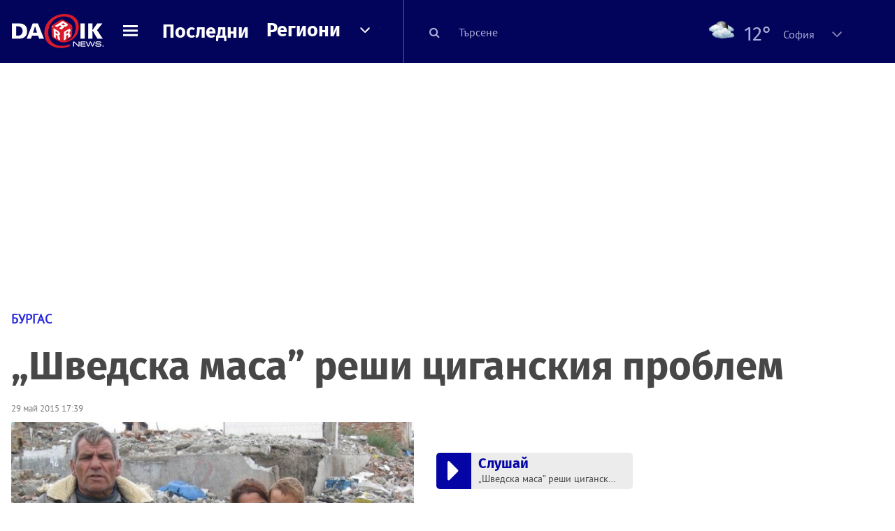

--- FILE ---
content_type: text/html; charset=UTF-8
request_url: https://dariknews.bg/regioni/burgas/shvedska-masa-reshi-ciganskiq-problem-1445235
body_size: 65036
content:
<!DOCTYPE html>
<html lang="bg">
    <head>

        <title>„Шведска маса” реши циганския проблем|DarikNews.bg</title>
        <meta name="Revisit-After" content="1 Hours" />
        <meta charset="UTF-8">
        <meta name="viewport" content="width=device-width, initial-scale=1">
        <meta name="google-site-verification" content="aVYJeE-ejYKEp7ESRrBHYmdvbLyFNHhE3Jm0kiDR2x4" />
		<meta name="google-site-verification" content="u6_TUAJ-DcNqj5a6_g0ZHk_XL66xOLvi0pHWDbEPMBQ" />
                        <meta name="robots" content="index, follow, max-image-preview:large"> 
                
        
                        <link rel="alternate" type="application/atom+xml" href="https://dariknews.bg/rss/category/24">
         
        
        <link rel="alternate" type="application/rss+xml" href="https://dariknews.bg/rss.php">
       
        <!-- Google Tag Manager -->
<script>(function(w,d,s,l,i){w[l]=w[l]||[];w[l].push({'gtm.start':
        new Date().getTime(),event:'gtm.js'});var f=d.getElementsByTagName(s)[0],
        j=d.createElement(s),dl=l!='dataLayer'?'&l='+l:'';j.async=true;j.src=
        'https://www.googletagmanager.com/gtm.js?id='+i+dl;f.parentNode.insertBefore(j,f);
    })(window,document,'script','dataLayer','GTM-T49S9C');</script>
<!-- End Google Tag Manager -->        <!-- Search features  -->
                                <!-- Favicons -->
        <link rel="apple-touch-icon" sizes="180x180" href="//m.netinfo.bg/dariknews/images/favicons/apple-touch-icon.png">
<!--   TODO remove -->
        <link rel="manifest" href="//dariknews.bg/resources/images/favicons/manifest.json">
        <link rel="mask-icon" href="//m.netinfo.bg/dariknews/images/favicons/safari-pinned-tab.svg">
        <link rel="shortcut icon" href="//m.netinfo.bg/dariknews/images/favicons/favicon.ico" type="image/ico">

        <meta name="theme-color" content="#02035b">

        <!-- Meta tags for SEO -->
        <meta name="application-name" content="Dariknews" />
        <meta name="Language" content="bulgarian" />
        <meta name="Description" content="И ето че започна последният седмоднев от месеца пети на годината втора от управлението Му на Оногова, Чиято Прегръдка Английският Владетел Камерън..." />
        <meta name="Author" content="Dariknews" />
        <meta name="Copyright" content="&copy; Netinfo 2025 All rights reserved." />
        <meta name="Thumbnail" content="https://mm.netinfo.bg/branding/dbrand.php?p=[base64]" />
                <meta property="fb:admins" content="1617690106"/>
        <meta property="fb:app_id" content="1860229800870464" />
        <!--<meta property="fb:pages" content="124854510925801,223594871271,87478646946" />-->
        <meta property="fb:page_id" content="124854510925801"/>
        <meta property="fb:page_id" content="223594871271"/>
        <meta property="fb:page_id" content="87478646946"/>
        <meta property="og:title" content="„Шведска маса” реши циганския проблем" />
        <meta property="og:type" content="article" />
        <meta property="og:url" content="https://dariknews.bg/regioni/burgas/shvedska-masa-reshi-ciganskiq-problem-1445235" />
        <meta property="og:image" content="https://mm.netinfo.bg/branding/dbrand.php?p=[base64]" />
        <meta property="og:image:type" content="image/jpeg" />
        <meta property="og:image:width" content="655" />
        <meta property="og:image:height" content="343" />
        <meta property="og:description" content="И ето че започна последният седмоднев от месеца пети на годината втора от управлението Му на Оногова, Чиято Прегръдка Английският Владетел Камерън..." />
        <meta property="og:site_name" content="dariknews.bg" />
        <meta property="og:locale" content="bg_BG" />
        <meta property="og:updated_time" content="1763762825" />
        <meta name="facebook-domain-verification" content="4pyuxkregzjfv9lapd0rx8e4un6tka" />
        <link rel="image_src" href="https://mm.netinfo.bg/branding/dbrand.php?p=[base64]" />
        <link rel="stylesheet" href="//m.netinfo.bg/dariknews/css/vendor-styles.css?v=51caa4eb">
        <link rel="stylesheet" href="//m.netinfo.bg/dariknews/css/styles.css?v=2025060951caa4eb">

        <script src="//m.netinfo.bg/dariknews/js/vendor/jquery-3.1.1.min.js"></script>
        <script src="https://m.netinfo.bg/assets/richMedia.js?v=00" crossorigin="anonymous"></script>

        <link rel="stylesheet" href="//m.netinfo.bg/dariknews/css/fixes.css?v=90030" />

       

                    <script src="//m.netinfo.bg/dariknews/js/home-page-sidebar-resize.js?v=1.0"></script>
            <script type="text/javascript" src="//m.netinfo.bg/dariknews/js/sticky-custom.js?v=6.0"></script>
            <script type="text/javascript" src="//m.netinfo.bg/dariknews/js/sticky-initialize.js?v=7.0"></script>
        
         
            <script type="application/ld+json">{"@context":"http:\/\/schema.org","@type":"NewsArticle","url":"\/\/dariknews.bg\/regioni\/burgas\/shvedska-masa-reshi-ciganskiq-problem-1445235","mainEntityOfPage":{"type":"WebPage","id":"\/\/dariknews.bg\/regioni\/burgas\/shvedska-masa-reshi-ciganskiq-problem-1445235"},"headline":"\u201e\u0428\u0432\u0435\u0434\u0441\u043a\u0430 \u043c\u0430\u0441\u0430\u201d \u0440\u0435\u0448\u0438 \u0446\u0438\u0433\u0430\u043d\u0441\u043a\u0438\u044f \u043f\u0440\u043e\u0431\u043b\u0435\u043c","articleBody":"\u0418 \u0435\u0442\u043e \u0447\u0435 \u0437\u0430\u043f\u043e\u0447\u043d\u0430 \u043f\u043e\u0441\u043b\u0435\u0434\u043d\u0438\u044f\u0442 \u0441\u0435\u0434\u043c\u043e\u0434\u043d\u0435\u0432 \u043e\u0442 \u043c\u0435\u0441\u0435\u0446\u0430 \u043f\u0435\u0442\u0438 \u043d\u0430 \u0433\u043e\u0434\u0438\u043d\u0430\u0442\u0430 \u0432\u0442\u043e\u0440\u0430 \u043e\u0442 \u0443\u043f\u0440\u0430\u0432\u043b\u0435\u043d\u0438\u0435\u0442\u043e \u041c\u0443 \u043d\u0430 \u041e\u043d\u043e\u0433\u043e\u0432\u0430, \u0427\u0438\u044f\u0442\u043e \u041f\u0440\u0435\u0433\u0440\u044a\u0434\u043a\u0430 \u0410\u043d\u0433\u043b\u0438\u0439\u0441\u043a\u0438\u044f\u0442 \u0412\u043b\u0430\u0434\u0435\u0442\u0435\u043b \u041a\u0430\u043c\u0435\u0440\u044a\u043d \u0414\u0435\u043d\u044f \u0418 \u041d\u043e\u0449\u044f \u0421\u0438 \u0421\u043f\u043e\u043c\u043d\u044f.\r\n\u0418 \u043a\u0430\u0442\u043e \u0440\u0435\u0447\u0435, \u043c\u0443\u0437\u0435\u0439 \u043d\u043e\u0432 \u0437\u0430 \u0438\u0437\u043a\u0443\u0441\u0442\u0432\u0430 \u0438 \u0442\u0432\u043e\u0440\u0435\u043d\u0438\u044f \u0438\u0437\u043a\u0443\u0441\u043d\u0438 \u043e\u0442\u043a\u0440\u0438 \u0432 \u0441\u0442\u0440\u0430\u043d\u0430\u0442\u0430 \u0441 \u0433\u043e\u043b\u0435\u043c\u0438\u043d\u0430 \u043d\u0430 \u0434\u043b\u0430\u043d \u0447\u043e\u0432\u0435\u0448\u043a\u0430 \u0438 \u043d\u043e\u0432 \u041b\u0443\u0432\u0440 \u0431\u0435\u0448\u0435 \u043d\u0430\u0440\u0435\u0447\u0435\u043d \u043e\u0442 \u0442\u0440\u044a\u0431\u0430\u0447\u0438\u0442\u0435 \u043c\u0435\u0434\u0438\u0439\u043d\u0438 \u0435\u0440\u0438\u0445\u043e\u043d\u0441\u043a\u0438, \u043a\u043e\u0438\u0442\u043e \u0442\u0443\u0439 \u0434\u0435\u043b\u043e \u0432\u0435\u043b\u0438\u0447\u0430\u0432\u043e \u0432\u044a\u0437\u0432\u0435\u0441\u0442\u0438\u0445\u0430 \u0438 \u201e\u041e\u0441\u0430\u043d\u043d\u0430\" \u043f\u0440\u0430\u0442\u0438\u0445\u0430 \u041c\u0443.\r\n\u041f\u043e\u0441\u043b\u0435 \u0432\u0441\u0435\u043c\u0438\u043b\u043e\u0441\u0442\u0438\u0432\u0438\u044f\u0442 \u0438 \u0432\u0441\u0435\u0431\u043b\u0430\u0433 \u0433\u0435\u0440\u0431\u0435\u0440\u0430\u0442\u043e\u0440 \u041b\u0435\u043d\u0442\u043e\u0440\u0435\u0437\u0435\u0446 \u041f\u044a\u0440\u0432\u043e\u043a\u043e\u043f\u043d\u0438\u043a \u0432\u044a\u0437\u0440\u0430\u0434\u0432\u0430 \u0441\u0435, \u0449\u043e\u0442\u043e \u043d\u043e\u0432 \u043f\u044a\u0442 \u043e\u0442\u043a\u0440\u0438 \u0441\u0435 \u0438 \u041c\u0430\u0440\u0438\u0446\u0430 \u043d\u0430\u0440\u0435\u043a\u043e\u0445\u0430 \u0433\u043e.\u0422\u044a\u0439 \u043f\u0440\u0435\u0441\u043b\u0430\u0432\u043d\u0438\u044f\u0442 \u043c\u0430\u0433\u0438\u0441\u0442\u0440\u0430\u043b \u0438 \u043c\u0430\u0433\u043d\u043e\u043b\u0438\u0435\u0440 \u0434\u0435\u043b\u0430 \u0447\u0443\u0434\u043d\u0438 \u0438\u0437\u0432\u044a\u0440\u0448\u0438, \u0430 \u0432\u0440\u0430\u0433\u043e\u0432\u0435\u0442\u0435 \u043c\u0443 \u0437\u044a\u043b\u043e\u0434\u044f\u0438 \u043e\u0442 \u0437\u043b\u043e\u0431\u0430 \u0438 \u044f\u0434 \u0443\u0448\u0438\u0442\u0435 \u0441\u0438 \u0445\u0430\u043f\u0435\u0445\u0430.\r\n\u0410 \u0432 \u0420\u0430\u0437\u043d\u043e\u0440\u043e\u0434\u043d\u043e\u0442\u043e \u0441\u044a\u0431\u0440\u0430\u043d\u0438\u0435 \u043d\u043e\u0442\u0430\u0431\u0438\u043b\u0438\u0442\u0435 \u0438 \u043f\u0430\u0442\u0440\u0438\u0446\u0438\u0438\u0442\u0435 \u0432\u0437\u0430\u0438\u043c\u043d\u043e \u043e\u0431\u0432\u0438\u043d\u044f\u0432\u0430\u0445\u0430 \u0441\u0435, \u0447\u0435 \u0433\u043e\u0432\u043e\u0440\u044f\u0442 \u0441\u0438 \u0441 \u0435\u0437\u0438\u043a\u0430 \u043d\u0430 \u043e\u043c\u0440\u0430\u0437\u0430\u0442\u0430 \u0438 \u0437\u0430\u0442\u0443\u0439 \u043c\u0438\u0440\u043e\u043b\u044e\u0431\u0438\u0432\u043e \u043a\u0430\u0442\u043e \u0434\u0440\u044a\u0433\u043b\u0438\u0432\u0438 \u043c\u0430\u0433\u0430\u0440\u0435\u0442\u0430 \u0440\u0438\u0442\u0430\u0445\u0430 \u0441\u0435 \u0438 \u043d\u0435 \u043c\u043e\u0436\u0435\u0445\u0430 \u0434\u0430 \u0438\u0437\u043c\u0438\u0441\u043b\u044f\u0442 \u043a\u0430\u043a \u0441 \u043f\u043b\u0435\u043c\u0435\u043d\u0430\u0442\u0430 \u0446\u0438\u0433\u0430\u043d\u0441\u043a\u0438 \u0434\u0430 \u0441\u0435 \u0441\u043f\u0440\u0430\u0432\u044f\u0442.\r\n\u0422\u044a\u0439 \u0441\u0442\u0438\u0433\u043d\u0430 \u0441\u0435 \u0434\u043e \u043f\u0435\u0442\u044a\u043a. \u0412\u043e\u043b \u0432 \u043d\u0435\u0431\u0435\u0442\u043e \u043b\u0438\u0442\u043d\u0430, \u043a\u043e\u043a\u043e\u0448\u043a\u0430 \u0438\u0437\u043b\u0430\u044f, \u043c\u0430\u0433\u0430\u0440\u0435 \u043a\u0430\u0442\u043e \u043f\u0435\u0442\u0435\u043b \u0438\u0437\u043a\u0443\u043a\u0443\u0440\u0438\u0433\u0430, \u043a\u0440\u0430\u0432\u0430 \u0441\u044a\u0440\u0434\u0438\u0442\u043e \u0438\u0437\u043c\u044f\u0443\u043a\u0430 \u0438 \u043c\u0438\u0448\u043a\u0430 \u043f\u043e\u0434\u0433\u043e\u043d\u0438, \u0430 \u0441\u043b\u0430\u0432\u0435\u0439 \u043d\u0435\u0440\u0432\u043d\u043e \u0438\u0437\u0446\u0432\u0438\u043b\u0438. \u0421\u043b\u0435\u0434 \u0442\u0438\u044f \u0437\u043d\u0430\u043c\u0435\u043d\u0438\u044f \u0438 \u043f\u043e\u043b\u0438\u0447\u0431\u0438 \u0443\u0436\u0430\u0441\u043d\u0438 \u0432\u0440\u0435\u0434\u043e\u043c \u0440\u0435\u0432, \u0432\u043e\u0439 \u0438 \u0441\u043a\u044a\u0440\u0446\u0430\u043d\u0438\u0435 \u0441\u044a\u0441 \u0437\u044a\u0431\u0438 \u043d\u0430\u0441\u0442\u0430\u043d\u0430\u0445\u0430, \u0430 \u0440\u043e\u0434\u044a\u0442 \u0447\u0435\u043b\u043e\u0432\u0435\u0447\u0435\u0441\u043a\u0438 \u0431\u0435\u0448\u0435 \u043f\u0440\u0435\u0434\u0430\u0434\u0435\u043d \u043d\u0430 \u0433\u0438\u0431\u0435\u043b \u0442\u0435\u043b\u0435\u0441\u043d\u0430 \u0438 \u043f\u043e\u0433\u0438\u0431\u043b\u0435\u043d\u0438\u0435 \u0434\u0443\u0445\u043e\u0432\u043d\u043e. \u0422\u0430\u043a\u0430 \u0447\u043e\u0432\u0435\u043a\u043e\u043d\u0435\u043d\u0430\u0432\u0438\u0441\u0442\u043d\u043e\u0442\u043e \u043f\u0440\u0435\u0434\u0430\u0432\u0430\u043d\u0435 \u201e\u0428\u0432\u0435\u0434\u0441\u043a\u0430 \u043c\u0430\u0441\u0430\", \u0430 \u0434\u0432\u0435 \u0440\u0430\u0434\u0438\u043e\u0438\u0437\u0447\u0430\u0434\u0438\u044f, \u0449\u043e \u0412\u0435\u0441\u043e \u041c\u0430\u043a\u0441\u0438\u043c\u043e\u0432\u0441\u043e\u043d \u0438 \u041a\u0440\u0430\u0441\u0438\u043c\u0438\u0440 \u041a\u0430\u043b\u0443\u0434\u043e\u0432\u0441\u043e\u043d \u0437\u043e\u0432\u044f\u0445\u0430 \u0441\u0435, \u0437\u0430\u0440\u0435\u0434\u0438\u0445\u0430 \u0441\u043b\u043e\u0432\u0430 \u0442\u044a\u043f\u043e\u0443\u043c\u043d\u0438 \u0438 \u0431\u0435\u0437\u0443\u043c\u043d\u0438.\u0412 \u043d\u0430\u0447\u0430\u043b\u043e\u0442\u043e \u0412\u0435\u0441\u043e \u0441\u0435 \u0441\u0430\u043c\u043e\u0431\u0438\u0447\u0443\u0432\u0430 \u0438 \u0438\u0437\u043f\u043e\u0432\u044f\u0434\u0430, \u0447\u0435 \u0441\u0443\u0442\u0440\u0438\u043d \u0443\u0441\u043f\u0430\u043b \u0441\u0435 \u0438 \u0437\u0430\u0442\u0443\u0439 \u043d\u0435 \u043c\u043e\u0436\u0430\u043b \u0434\u0430 \u0440\u0430\u0437\u0434\u0430\u0434\u0435 \u0445\u0440\u0430\u043d\u0430 \u043d\u0430 300 \u0434\u0443\u0448\u0438 \u0438 \u043e\u0431\u0443\u0432\u043a\u0438 \u0438 \u043e\u0431\u043b\u0435\u043a\u043b\u0430 \u043d\u0430 \u0434\u0440\u0443\u0433\u0438 300 \u0441\u0432\u043e\u0438 \u0445\u0440\u0430\u043d\u0435\u043d\u0438\u0446\u0438 \u0438 \u0438 \u0445\u0440\u0430\u043d\u0442\u0443\u0442\u043d\u0438\u0446\u0438.\r\n\u0414\u043e\u043a\u0430\u0442\u043e \u0441\u0435 \u043e\u043f\u043b\u0430\u043a\u0432\u0430\u0448\u0435, \u043f\u043e \u0442\u0435\u043b\u0435\u0444\u043e\u043d\u0430 \u0441\u0435 \u043f\u043e\u0437\u0432\u044a\u043d\u0438 \u0438 \u0434\u0443\u043c\u0430\u0442\u0430 \u0432\u0437\u0435 \u0438\u0437\u0432\u044a\u043d\u0440\u0435\u0434\u043d\u0438\u044f\u0442 \u0438 \u043f\u044a\u043b\u043d\u043e\u043c\u043e\u0449\u0435\u043d \u043f\u043e\u0441\u043b\u0430\u043d\u0438\u043a \u043d\u0430 \u201e\u0428\u0432\u0435\u0434\u0441\u043a\u0430 \u043c\u0430\u0441\u0430\" \u0432 \u0441\u0435\u043b\u043e \u0427\u0435\u0440\u043d\u043e\u0433\u0440\u0430\u0434. \u0411\u0430\u0442 \u041d\u0435\u0434\u043a\u043e \u043e\u0441\u0432\u0435\u0434\u043e\u043c\u0438 \u043e\u0431\u0449\u0435\u0441\u0442\u0432\u0435\u043d\u043e\u0441\u0442\u0442\u0430, \u0447\u0435 \u0432 \u0441\u0435\u043b\u043e\u0442\u043e \u043c\u0443 \u0441\u0435 \u0431\u0435\u0440\u0430\u0442 \u0447\u0435\u0440\u0435\u0448\u0438, \u0447\u0435 \u0431\u0435\u0440\u0430\u0447\u0438\u0442\u0435 \u0441\u0430 \u0446\u0438\u0433\u0430\u043d\u0438 \u0438 \u0441\u0438 \u0434\u043e\u043a\u0430\u0440\u0432\u0430\u0442 \u043c\u0435\u0436\u0434\u0443 50 \u0438 100 \u043b\u0435\u0432\u0430 \u043d\u0430\u0434\u043d\u0438\u0446\u0430 \u043d\u0430 \u0434\u0435\u043d.\r\n\u0412\u0435\u0440\u043e\u044f\u0442\u043d\u043e \u0437\u0430\u0440\u0430\u0434\u0438 \u0432\u044a\u0437\u0445\u0438\u0449\u0435\u043d\u0438\u0435\u0442\u043e \u0441\u0438 \u043e\u0442 \u0434\u043e\u0431\u0440\u0430\u0442\u0430 \u0447\u0435\u0440\u0435\u0448\u043e\u0432\u0430 \u0440\u0435\u043a\u043e\u043b\u0442\u0430 \u0412\u0435\u0441\u043e \u041c\u0430\u043a\u0441\u0438\u043c\u043e\u0432\u0441\u043e\u043d \u0440\u0430\u0434\u0438\u043e\u0438\u0437\u043f\u0443\u0441\u043d\u0430 \u043f\u0435\u0441\u0435\u043d, \u0432 \u0441\u0442\u0438\u043b \u0442\u0443\u0432\u0430\u043d\u0441\u043a\u043e \u0433\u044a\u0440\u043b\u0435\u043d\u043e \u043f\u0435\u0435\u043d\u0435.\r\n\u0422\u043e\u0437\u0447\u0430\u0437 \u043f\u043e\u0437\u0432\u044a\u043d\u0438 \u0438 \u0435\u0434\u0438\u043d \u043f\u0440\u0435\u0437\u0438\u0434\u0435\u043d\u0442 \u043d\u0430 \u0444\u0443\u0442\u0431\u043e\u043b\u0435\u043d \u043a\u043b\u0443\u0431 \u0438 \u0441 \u0433\u044a\u0440\u043b\u0435\u043d\u043e \u201e\u0415\u0439\u0439\u0439\u0439, \u0431\u043e\u0433\u0443\u0443\u0443\" \u043e\u0431\u044f\u0441\u043d\u0438, \u0447\u0435 \u043d\u0435\u0433\u043e\u0432\u0438\u044f\u0442 \u043e\u0442\u0431\u043e\u0440 \u0437\u0430\u0432\u044a\u0440\u0448\u0438\u043b \u043d\u0430 \u043f\u044a\u0440\u0432\u043e \u043c\u044f\u0441\u0442\u043e \u0432\u044a\u0432 \u0432\u0442\u043e\u0440\u0430\u0442\u0430 \u0448\u0435\u0441\u0442\u0438\u0446\u0430, \u0430 \u043e\u043c\u0440\u0430\u0437\u043d\u0438\u044f\u0442 \u043c\u0443 \u0426\u0421\u041a\u0410 \u0437\u0430\u0432\u044a\u0440\u0448\u0438\u043b \u043d\u0430 \u043f\u0440\u0435\u0434\u043f\u043e\u0441\u043b\u0435\u0434\u043d\u043e \u043c\u044f\u0441\u0442\u043e \u0432 \u043f\u044a\u0440\u0432\u0430\u0442\u0430 \u0448\u0435\u0441\u0442\u0438\u0446\u0430.\r\n\u0421\u043b\u0435\u0434 \u043d\u0435\u0433\u043e  \u043f\u043e\u0438\u0441\u043a\u0430 \u0434\u0443\u043c\u0430\u0442\u0430 \u0434\u0440\u0443\u0433 \u0441\u043b\u0443\u0448\u0430\u0442\u0435\u043b, \u043a\u043e\u0439\u0442\u043e \u0440\u0430\u0437\u043a\u0440\u0438 \u0441\u0442\u0440\u043e\u0433\u043e \u0441\u0435\u043a\u0440\u0435\u0442\u043d\u0438\u0442\u0435 \u043f\u0440\u0435\u0433\u043e\u0432\u043e\u0440\u0438 \u0437\u0430 \u0437\u0430\u043a\u0443\u043f\u0443\u0432\u0430\u043d\u0435\u0442\u043e \u043d\u0430 \u041f\u044a\u0424\u044a\u041a\u044a \u0423\u0435\u0444\u0441\u043a\u0438 (\u0442\u0430\u043a\u0430 \u0438 \u043d\u0435 \u0441\u0442\u0430\u043d\u0430 \u044f\u0441\u043d\u043e \u043a\u043e\u0439  \u0435 \u0442\u043e\u0437\u0438 \u043a\u043b\u0443\u0431) \u043e\u0442 \u0441\u0432\u0435\u0442\u043e\u0432\u0435\u043d \u0433\u0430\u0437\u043e\u0432 \u043a\u043e\u043d\u0446\u0435\u0440\u043d, \u043d\u0435\u043f\u043e\u0441\u0440\u0435\u0434\u0441\u0442\u0432\u0435\u043d\u043e \u0441\u043b\u0435\u0434 \u0444\u0438\u043d\u0430\u043b\u0430 \u0437\u0430 \u043a\u0443\u043f\u0430\u0442\u0430 \u043d\u0430 \u0411\u044a\u043b\u0433\u0430\u0440\u0438\u044f. \u0422\u043e\u0433\u0430\u0432\u0430 \u0441\u0435 \u043e\u0447\u0430\u043a\u0432\u0430\u043b\u043e \u0446\u0435\u043b\u0438\u044f\u0442 \u043e\u0442\u0431\u043e\u0440 \u0434\u0430 \u043f\u0438\u043a\u0430\u0435 \u0433\u0430\u0437 \u0437\u0430\u0440\u0430\u0434\u0438 \u0437\u0430\u0433\u0443\u0431\u0430\u0442\u0430.\r\n\u0421\u044a\u0432\u0441\u0435\u043c \u0440\u0430\u0437\u0431\u0438\u0440\u0430\u0435\u043c\u043e \u043f\u043e \u0442\u0435\u043b\u0435\u0444\u043e\u043d\u0430 \u043f\u043e\u0437\u0432\u044a\u043d\u0438 \u043d\u0435\u0440\u0432\u0438\u0440\u0430\u043d, \u0435\u0445\u0438\u0434\u0435\u043d \u0438 \u0432\u044a\u0437\u0431\u0443\u0434\u0435\u043d \u043f\u043e\u0447\u0438\u0442\u0430\u0442\u0435\u043b \u043d\u0430 \u041f\u0424\u041a \u201e\u0423\u0435\u0444\u0441\u043a\u0438\" \u0438 \u0440\u0430\u0437\u043a\u0430\u0437\u0430 \u0437\u0430 \u043c\u043b\u0430\u0434\u0430 \u0447\u043e\u0440\u0431\u0430\u0440\u043a\u0430, \u043a\u043e\u044f\u0442\u043e \u0445\u0430\u043f\u0432\u0430\u043b\u0430 \u043f\u043e\u043f\u0430\u0440\u043a\u0430, \u0440\u0430\u0431\u043e\u0442\u0435\u043b\u0430 \u0442\u0440\u0435\u0442\u0430 \u0441\u043c\u044f\u043d\u0430 \u0438 \u043d\u0435 \u0431\u0438\u043b\u0430 \u043d\u0438\u043a\u0430\u043a \u0437\u0430\u0441\u043c\u044f\u043d\u0430\". \u041f\u043e\u0441\u043b\u0435 \u0440\u0430\u0437\u043a\u0430\u0437\u0430 \u043f\u0440\u0438\u0442\u0447\u0430 \u0437\u0430 \u0442\u043e\u0430\u043b\u0435\u0442\u043d\u0438\u0442\u0435 \u043d\u0430 \u0441\u0442\u0430\u0434\u0438\u043e\u043d \u201e\u0411\u044a\u043b\u0433\u0430\u0440\u0441\u043a\u0430 \u0430\u0440\u043c\u0438\u044f\" \u0438 \u043d\u0430\u043f\u0440\u0430\u0432\u0438 \u0432\u0440\u044a\u0437\u043a\u0430 \u043c\u0435\u0436\u0434\u0443 \u0434\u0432\u0435\u0442\u0435 \u043d\u0443\u043b\u0438 \u043d\u0430 \u0432\u0440\u0430\u0442\u0438\u0442\u0435 \u043d\u0430 \u0442\u043e\u0430\u043b\u0435\u0442\u043d\u0438\u0442\u0435 \u0438 \u043d\u0443\u043b\u0438\u0442\u0435 \u0432 \u0433\u0440\u0430\u0444\u0430\u0442\u0430 \u043f\u043e\u0431\u0435\u0434\u0430 \u0438 \u0432\u043a\u0430\u0440\u0430\u043d\u0438 \u0433\u043e\u043b\u043e\u0432\u0435 \u0432 \u0426\u0421\u041a\u0410. \u0412\u043e\u0434\u0435\u0449\u0438\u0442\u0435 \u0441\u0430\u043c\u043e \u0446\u0432\u0438\u043b\u0435\u0445\u0430 \u0434\u0435\u0431\u0438\u043b\u043d\u043e.\r\n\u0422\u044a\u0439 \u0437\u0430\u043f\u043e\u0447\u043d\u0430 \u0438 \u043e\u0441\u043d\u043e\u0432\u043d\u0430\u0442\u0430 \u0442\u0435\u043c\u0430 \u201e\u041a\u0430\u043a\u0432\u043e \u0435 \u0432\u0430\u0448\u0435\u0442\u043e \u043f\u0440\u0435\u0434\u043b\u043e\u0436\u0435\u043d\u0438\u0435 \u0437\u0430 \u0440\u0430\u0437\u0440\u0435\u0448\u0430\u0432\u0430\u043d\u0435 \u043d\u0430 \u043f\u0440\u043e\u0431\u043b\u0435\u043c\u0438\u0442\u0435 \u0441 \u0446\u0438\u0433\u0430\u043d\u0438\u0442\u0435?\"\r\n\u0424\u0435\u0439\u0441\u0431\u0443\u043a\u044a\u0440\u0438\u0442\u0435 \u0431\u044f\u0445\u0430 \u043d\u0430\u043b\u0430\u0437\u0438\u043b\u0438 \u0441\u0442\u0440\u044a\u0432\u043d\u043e \u043f\u0440\u043e\u0444\u0438\u043b\u0430 \u043d\u0430 \u043f\u0440\u0435\u0434\u0430\u0432\u0430\u043d\u0435\u0442\u043e \u201eSvedskamasa\", \u043a\u044a\u0434\u0435\u0442\u043e \u0431\u044f\u0445\u0430 \u0441\u043f\u043e\u0434\u0435\u043b\u0438\u043b\u0438 \u0432\u044a\u0437\u0433\u043b\u0435\u0434\u0438\u0442\u0435 \u0441\u0438, \u0432\u043a\u043b\u044e\u0447\u0432\u0430\u0449\u0438 \u0431\u0435\u0442\u043e\u043d, \u043d\u0430\u043f\u0430\u043b\u043c, \u0440\u0430\u0431\u043e\u0442\u0430, \u043e\u0431\u0440\u0430\u0437\u043e\u0432\u0430\u043d\u0438\u0435 \u0438 \u0442\u0440\u0430\u0439\u043d\u0438 \u0430\u043d\u0433\u0430\u0436\u0438\u043c\u0435\u043d\u0442\u0438 \u043a\u044a\u043c \u043a\u043e\u0437\u043c\u0435\u0442\u0438\u0447\u043d\u0430\u0442\u0430 \u043f\u0440\u043e\u043c\u0438\u0448\u043b\u0435\u043d\u043e\u0441\u0442 \u043d\u0430 \u0442\u043e\u0437\u0438 \u0435\u0442\u043d\u043e\u0441.\r\n\u0421\u043b\u0443\u0448\u0430\u0442\u0435\u043b\u044f\u0442 \u041f\u0435\u0442\u0440\u043e\u0432 \u043f\u0440\u0438\u0437\u043e\u0432\u0430 \u0437\u0430\u043a\u043e\u043d\u044a\u0442 \u0434\u0430 \u0435 \u0435\u0434\u0438\u043d \u0437\u0430 \u0432\u0441\u0438\u0447\u043a\u0438, \u0437\u0430\u0449\u043e\u0442\u043e \u0442\u043e\u0433\u0430\u0432\u0430 \u0441\u0435 \u0440\u0430\u0437\u0431\u0438\u0440\u0430\u043b\u043e \u0434\u0430\u043b\u0438 \u0438\u043c\u0430 \u0434\u044a\u0440\u0436\u0430\u0432\u0430. \u0422\u043e\u0439 \u043e\u0449\u0435 \u0440\u0435\u0447\u0435, \u0447\u0435 \u043d\u0435 \u043c\u043e\u0436\u0435 \u0435\u0434\u0438\u043d \u0434\u0430 \u043f\u043b\u0430\u0449\u0430 \u0442\u043e\u043a, \u0430  \u0434\u0440\u0443\u0433\u0438 \u0434\u0430 \u043d\u0435 \u043f\u043b\u0430\u0449\u0430\u0442, \u043d\u043e \u0434\u0430 \u043f\u043e\u043b\u0437\u0432\u0430\u0442. \u0421\u043b\u0435\u0434 \u0442\u043e\u0432\u0430 \u0434\u043e\u0431\u0430\u0432\u0438, \u0447\u0435 \u0435 \u0437\u0430 \u0441\u043f\u0440\u0430\u0432\u044f\u043d\u0435 \u0441 \u0446\u0438\u0433\u0430\u043d\u0441\u043a\u0438\u044f \u043f\u0440\u043e\u0431\u043b\u0435\u043c \u0442\u0440\u044f\u0431\u0432\u0430 \u0442\u0432\u044a\u0440\u0434\u0430 \u0440\u044a\u043a\u0430, \u0440\u0435\u0444\u043e\u043c\u0438 \u0438 \u043e\u0431\u0440\u0430\u0437\u043e\u0432\u0430\u043d\u0438\u0435 \u0437\u0430 \u0446\u0438\u0433\u0430\u043d\u0438\u0442\u0435. \u0414\u043e\u0440\u0438 \u043f\u043e\u0438\u0441\u043a\u0430 \u0434\u0430 \u0441\u0435 \u0432\u044a\u0440\u043d\u0430\u0442 \u0442\u0440\u0443\u0434\u043e\u0432\u0438\u0442\u0435 \u0432\u043e\u0439\u0441\u043a\u0438 \u0432 \u0434\u0435\u0439\u0441\u0442\u0432\u0438\u0435.\r\n\u0411\u043e\u0440\u0438\u0441\u043b\u0430\u0432 \u043e\u0431\u044f\u0441\u043d\u0438, \u0447\u0435 \u0441\u043c\u0435 \u043c\u0430\u043b\u044a\u043a, \u043d\u043e \u043c\u043d\u043e\u0433\u043e \u043f\u0440\u043e\u0441\u0442 \u043d\u0430\u0440\u043e\u0434, \u0441\u044a\u0441\u0442\u0430\u0432\u0435\u043d \u043e\u0442 \u043b\u0443\u043c\u043f\u0435\u043d\u0438, \u043f\u043e\u0447\u0438\u0442\u0430\u0442\u0435\u043b\u0438 \u043d\u0430 \u043f\u0430\u0440\u0442\u0438\u0435\u0446-\u043d\u0430\u0446\u0438\u043e\u043d\u0430\u043b\u0438\u0441\u0442. \u041f\u0440\u043e\u0433\u043d\u043e\u0437\u0430\u0442\u0430 \u043c\u0443 \u0431\u0435\u0448\u0435, \u0447\u0435 \u043d\u044f\u043c\u0430 \u0432\u0430\u0440\u0438\u0430\u043d\u0442 \u043f\u0440\u043e\u0431\u043b\u0435\u043c\u044a\u0442 \u0434\u0430 \u0441\u0435 \u0440\u0435\u0448\u0438 \u0432 \u0431\u043b\u0438\u0437\u043a\u043e \u0432\u0440\u0435\u043c\u0435.\r\n\u041d\u0438\u043a\u0438 \u043f\u0440\u0438\u0437\u043d\u0430, \u0447\u0435 \u0435 \u0436\u0438\u0432\u044f\u043b \u0432 \u0431\u043b\u0438\u0437\u043e\u0441\u0442 \u0434\u043e \u0446\u0438\u0433\u0430\u043d\u0438, \u043d\u043e \u0433\u0440\u0430\u0434\u0441\u043a\u0438 \u0438 \u0433\u043e\u043b\u044f\u043c\u0430 \u0447\u0430\u0441\u0442 \u043e\u0442 \u0442\u044f\u0445 \u0441\u0430 \u0440\u0430\u0431\u043e\u0442\u0435\u043b\u0438 \u0438 \u0441\u0430 \u0431\u0438\u043b\u0438 \u043e\u0431\u0440\u0430\u0437\u043e\u0432\u0430\u043d\u0438. \u041f\u043e\u0441\u043b\u0435 \u0434\u043e\u0431\u0430\u0432\u0438, \u0447\u0435 \u0435\u0434\u043d\u043e\u0432\u0440\u0435\u043c\u0435\u0448\u043d\u0438\u0442\u0435 \u0440\u043e\u043c\u0438 \u0445\u043e\u0434\u0435\u043b\u0438 \u043d\u0430 \u0431\u0430\u043d\u044f, \u043d\u043e \u0441\u0435\u0433\u0430 \u043d\u044f\u043c\u0430\u043b\u043e \u0431\u0430\u043d\u0438 \u0432 \u0433\u0440\u0430\u0434\u043e\u0432\u0435\u0442\u0435 \u0438 \u0437\u0430\u0442\u0443\u0439 \u0431\u0438\u043b\u0438 \u043c\u0440\u044a\u0441\u043d\u0438. \u041d\u0430\u043a\u0440\u0430\u044f \u043f\u043e\u0441\u044a\u0432\u0435\u0442\u0432\u0430 \u043f\u043e\u043b\u0438\u0442\u0438\u0446\u0438\u0442\u0435 \u0434\u0430 \u0438\u0437\u0441\u0435\u043b\u044f\u0442 \u0446\u0438\u0433\u0430\u043d\u0438\u0442\u0435 \u0432 \u043f\u0443\u0441\u0442\u0435\u0435\u0449\u0438\u0442\u0435 \u0441\u0435\u043b\u0430 \u0438 \u0434\u0430 \u0438\u043c \u0434\u0430\u0434\u0430\u0442 \u0448\u0430\u043d\u0441 \u0434\u0430 \u0433\u043b\u0435\u0434\u0430\u0442 \u0436\u0438\u0432\u043e\u0442\u043d\u0438 \u0438 \u0434\u0430 \u043e\u0431\u0440\u0430\u0431\u043e\u0442\u0432\u0430\u0442 \u043d\u0438\u0432\u0438, \u0430 \u043d\u0435 \u0434\u0430 \u0438\u0437\u0442\u043e\u0447\u0432\u0430\u0442 \u0441\u043e\u0446\u0438\u0430\u043b\u043d\u0438\u0442\u0435 \u0444\u043e\u043d\u0434\u043e\u0432\u0435. \u0422\u0443\u043a \u043d\u044f\u043a\u044a\u0434\u0435 \u0412\u0435\u0441\u043e \u041c\u0430\u043a\u0441\u0438\u043c\u043e\u0432\u0441\u043e\u043d \u0438\u0437\u043f\u0440\u044a\u0445\u0442\u044f \u043f\u0440\u0435\u0437\u0440\u0438\u0442\u0435\u043b\u043d\u043e. \u00a0\u0412\u044a\u043f\u0440\u0435\u043a\u0438 \u043f\u0440\u044a\u0445\u0442\u0435\u043d\u0435\u0442\u043e \u0441\u043b\u0443\u0448\u0430\u0442\u0435\u043b\u044f\u0442 \u043f\u043e\u0438\u0441\u043a\u0430 \u0438 \u0446\u044a\u0440\u043a\u0432\u0430\u0442\u0430 \u0434\u0430 \u0441\u0435 \u043d\u0430\u043c\u0435\u0441\u0438 \u0432 \u043e\u0431\u0443\u0437\u0434\u0430\u0432\u0430\u043d\u0435\u0442\u043e \u043d\u0430 \u0446\u0438\u0433\u0430\u043d\u0438\u0442\u0435.\r\n\u0412\u0430\u043d\u043a\u043e \u0422\u0435\u0440\u0437\u0438\u0435\u0432 \u0438\u0437\u0447\u0435\u0442\u0435 \u043f\u0430\u043c\u0444\u043b\u0435\u0442, \u043f\u043e\u0441\u0432\u0435\u0442\u0435\u043d \u043d\u0430 \u0441\u043b\u0443\u0447\u0430\u044f. \u0414\u0435\u0439\u0441\u0442\u0432\u0438\u0435\u0442\u043e \u0432 \u0440\u0430\u0437\u043a\u0430\u0437\u0430 \u0441\u0435 \u0440\u0430\u0437\u0432\u0438\u0432\u0430\u0448\u0435 \u0432 \u0434\u0435\u0442\u0441\u043a\u0430 \u0433\u0440\u0430\u0434\u0438\u043d\u0430 \u0441 \u0446\u0438\u0433\u0430\u043d\u0447\u0435\u0442\u0430 ,\u043a\u044a\u0434\u0435\u0442\u043e \u043d\u0430 \u0433\u043e\u0441\u0442\u0438 \u043f\u0440\u0438\u0441\u0442\u0438\u0433\u043d\u0430\u043b \u0430\u043c\u0435\u0440\u0438\u043a\u0430\u043d\u0441\u043a\u0438\u044f \u0434\u044a\u0440\u0436\u0430\u0432\u0435\u043d \u0441\u0435\u043a\u0440\u0435\u0442\u0430\u0440. \u041c\u0430\u043b\u043a\u043e \u043f\u043e-\u043a\u044a\u0441\u043d\u043e \u043f\u0440\u0435\u0434\u0441\u0442\u0430\u0432\u0438\u0442\u0435\u043b\u044f\u0442 \u043d\u0430 \u043c\u043e\u0433\u044a\u0449\u0430\u0442\u0430 \u0441\u0443\u043f\u0435\u0440 \u0441\u0438\u043b\u0430 \u043e\u0441\u0442\u0430\u043d\u0430\u043b \u0431\u0435\u0437 \u043f\u043e\u0440\u0442\u0444\u0435\u0439\u043b \u0438 \u0431\u0435\u0437 10 \u0434\u043e\u043b\u0430\u0440\u0430, \u043a\u043e\u0438\u0442\u043e \u043f\u043e\u0434\u0430\u0440\u0438\u043b \u043d\u0430 \u0434\u0430\u0440\u043e\u0432\u0438\u0442\u043e \u0446\u0438\u0433\u0430\u043d\u0435... \u043f\u043e\u0434\u0430\u0440\u0438\u043b \u0434\u043e\u043b\u0430\u0440\u0438\u0442\u0435, \u0430 \u043d\u0435 \u043f\u043e\u0440\u0442\u0444\u0435\u0439\u043b\u0430 \u0441\u0438, \u043a\u043e\u0439\u0442\u043e \u0431\u0438\u043b \u0432\u0437\u0435\u0442 \u043f\u043e \u0447\u0443\u0434\u043e\u0434\u0435\u0435\u043d \u043d\u0430\u0447\u0438\u043d \u043e\u0442 \u0441\u0430\u043a\u043e\u0442\u043e \u043c\u0443.\r\n\u0421\u043b\u0443\u0448\u0430\u0442\u0435\u043b, \u043f\u043e\u0436\u0435\u043b\u0430\u043b \u0430\u043d\u043e\u043d\u0438\u043c\u043d\u043e\u0441\u0442, \u043f\u043e\u0438\u0441\u043a\u0430 \u0446\u0438\u0433\u0430\u043d\u0438\u0442\u0435 \u0434\u0430 \u043c\u0438\u043d\u0430\u0442 \u043f\u0440\u0435\u0437 \u043e\u0433\u044a\u043d \u0438\u043b\u0438 \u043f\u0440\u0435\u0437 \u0433\u0430\u0437. \u041e\u0431\u044f\u0441\u043d\u0438 \u0436\u0435\u0441\u0442\u043e\u043a\u0430\u0442\u0430 \u0441\u0438 \u0438 \u0430\u0433\u0440\u0435\u0441\u0438\u0432\u043d\u0430, \u0440\u0430\u0441\u0438\u0441\u0442\u043a\u0430 \u0442\u0435\u043e\u0440\u0438\u0442\u044f \u0441 \u0442\u043e\u0432\u0430, \u0447\u0435 \u0442\u0430\u043a\u0430 \u0437\u0435\u043c\u0435\u0434\u0435\u043b\u0446\u0438\u0442\u0435 \u0438\u0437\u0431\u0438\u0432\u0430\u043b\u0438 \u043f\u0430\u0440\u0430\u0437\u0438\u0442\u0438\u0442\u0435.\r\n\u0422\u0443\u043a \u043d\u044f\u043a\u044a\u0434\u0435 \u043f\u044a\u043a \u041a\u0430\u043b\u0443\u0434\u043e\u0432\u0441\u043e\u043d \u043c\u0443 \u043f\u0440\u0438\u043f\u043e\u043c\u043d\u0438, \u0447\u0435 \u0425\u0438\u0442\u043b\u0435\u0440 \u0435 \u0438\u043c\u0430\u043b \u0441\u044a\u0449\u0438\u0442\u0435 \u043d\u0430\u043c\u0435\u0440\u0435\u043d\u0438\u044f \u0438 \u043a\u044a\u043c \u0441\u043b\u0430\u0432\u044f\u043d\u0438\u0442\u0435, \u0434\u0435\u043c\u0435\u043a \u043a\u044a\u043c \u0431\u044a\u043b\u0433\u0430\u0440\u0438\u0442\u0435, \u0430 \u0441\u043b\u0435\u0434 \u0442\u043e\u0432\u0430 \u0434\u043e\u0431\u0430\u0432\u0438, \u0447\u0435 \u041a\u0430\u0440\u043b \u041c\u0430\u0440\u043a\u0441 \u0435 \u043f\u0440\u0438\u0437\u043e\u0432\u0430\u0432\u0430\u043b \u0437\u0430 \u0445\u043e\u043b\u043e\u043a\u043e\u0441\u0442 \u0441\u0440\u0435\u0449\u0443 \u0441\u043b\u0430\u0432\u044f\u043d\u0438\u0442\u0435 \u0432 \u0441\u0432\u043e\u0438\u0442\u0435 \u0442\u0435\u043e\u0440\u0438\u0438 \u0437\u0430 \u0440\u0435\u0432\u043e\u043b\u044e\u0446\u0438\u044f\u0442\u0430.\u041d\u0430\u043a\u0440\u0430\u044f \u0420\u0430\u0434\u043e \u043e\u0431\u043e\u0431\u0449\u0438, \u0447\u0435 \u0446\u0438\u0433\u0430\u043d\u0441\u043a\u0438\u044f\u0442 \u043f\u0440\u043e\u0431\u043b\u0435\u043c \u0432 \u0411\u044a\u043b\u0433\u0430\u0440\u0438\u044f \u043d\u044f\u043c\u0430 \u0440\u0435\u0448\u0435\u043d\u0438\u0435\u041d\u043e \u043f\u044a\u043a \u0432\u043e\u0434\u0435\u0449\u0438\u0442\u0435 \u0441\u0435 \u0437\u0430\u043f\u0438\u0442\u0430\u0445\u0430 ,\u0437\u0430\u0449\u043e \u0432 \u0427\u0435\u0440\u043d\u043e\u0433\u0440\u0430\u0434 \u0446\u0438\u0433\u0430\u043d\u0438 \u0431\u0435\u0440\u0430\u0442 \u0447\u0435\u0440\u0435\u0448\u0438 \u0437\u0430 50-100 \u043b\u0432. \u043d\u0430\u0434\u043d\u0438\u0446\u0430 \u043d\u0430 \u0434\u0435\u043d, \u0430 \u043d\u044f\u043c\u0430 \u0431\u044a\u043b\u0433\u0430\u0440\u0438 \u043a\u0430\u043d\u0434\u0438\u0434\u0430\u0442\u0438 \u0437\u0430 \u0441\u044a\u0449\u0430\u0442\u0430 \u0440\u0430\u0431\u043e\u0442\u0430.\r\n\u0422\u044a\u0439 \u0441\u0432\u044a\u0440\u0448\u0438 \u043f\u0440\u0435\u0434\u0430\u0432\u0430\u043d\u0435\u0442\u043e.\r\n(\u043f\u043e\u0440\u0430\u0434\u0438 \u0442\u0435\u0445\u043d\u0438\u0447\u0435\u0441\u043a\u0430 \u0442\u044a\u043f\u043e\u0442\u0430 \u0449\u0435 \u0447\u0443\u0435\u0442\u0435 \u0441\u0430\u043c\u043e \u0435\u0434\u0438\u043d \u0447\u0430\u0441 \u043e\u0442 \u043d\u0435\u0433\u043e. \u0417\u0430 \u043e\u0441\u0442\u0430\u043d\u0430\u043b\u043e\u0442\u043e \u0431\u0430\u0442\u0435\u0440\u0438\u0438\u0442\u0435 \u0441\u0432\u044a\u0440\u0448\u0438\u0445\u0430)\r\n\u00a0\r\n\u00a0    \n     \n        window.teads_analytics = window.teads_analytics || {};\n        window.teads_analytics.analytics_tag_id = \"PUB_26730\";\n        window.teads_analytics.share = window.teads_analytics.share || function() {\n          ;(window.teads_analytics.shared_data = window.teads_analytics.shared_data || []).push(arguments)\n        };\n      \n      \n","image":{"@type":"ImageObject","contentUrl":"\/\/m.netinfo.bg\/media\/images\/29333\/29333882\/991-ratio-shvedska-masa-reshi-ciganskiia-problem.jpg","encodingFormat":"image\/jpeg","url":"\/\/dariknews.bg\/regioni\/burgas\/shvedska-masa-reshi-ciganskiq-problem-1445235"},"inLanguage":"bg_BG","datePublished":"2015-05-29T17:39:38+03:00","dateModified":"2015-05-29T17:48:14+03:00","articleSection":"https:\/\/dariknews.bg\/regioni\/burgas","publisher":{"@type":"Organization","name":"Dariknews.bg","sameAs":"https:\/\/dariknews.bg","logo":{"@type":"ImageObject","url":"https:\/\/m.netinfo.bg\/dariknews\/images\/logo.png"}},"name":"\u201e\u0428\u0432\u0435\u0434\u0441\u043a\u0430 \u043c\u0430\u0441\u0430\u201d \u0440\u0435\u0448\u0438 \u0446\u0438\u0433\u0430\u043d\u0441\u043a\u0438\u044f \u043f\u0440\u043e\u0431\u043b\u0435\u043c","description":"\u0418 \u0435\u0442\u043e \u0447\u0435 \u0437\u0430\u043f\u043e\u0447\u043d\u0430 \u043f\u043e\u0441\u043b\u0435\u0434\u043d\u0438\u044f\u0442 \u0441\u0435\u0434\u043c\u043e\u0434\u043d\u0435\u0432 \u043e\u0442 \u043c\u0435\u0441\u0435\u0446\u0430 \u043f\u0435\u0442\u0438 \u043d\u0430 \u0433\u043e\u0434\u0438\u043d\u0430\u0442\u0430 \u0432\u0442\u043e\u0440\u0430 \u043e\u0442 \u0443\u043f\u0440\u0430\u0432\u043b\u0435\u043d\u0438\u0435\u0442\u043e ..."}</script>
                              <script type="application/ld+json">{"@context":"http:\/\/schema.org","@type":"BreadcrumbList","itemListElement":[{"@type":"ListItem","position":1,"name":"DarikNews.bg - \u041d\u043e\u0432\u0438\u043d\u0438 \u043e\u0442 \u0411\u044a\u043b\u0433\u0430\u0440\u0438\u044f \u0438 \u0421\u0432\u0435\u0442\u0430","item":"https:\/\/dariknews.bg\/"},{"@type":"ListItem","position":2,"name":"\u0420\u0435\u0433\u0438\u043e\u043d\u0438","item":"https:\/\/dariknews.bg\/regioni"},{"@type":"ListItem","position":3,"name":"\u0411\u0443\u0440\u0433\u0430\u0441","item":"https:\/\/dariknews.bg\/regioni\/burgas"},{"@type":"ListItem","position":4,"name":"\u201e\u0428\u0432\u0435\u0434\u0441\u043a\u0430 \u043c\u0430\u0441\u0430\u201d \u0440\u0435\u0448\u0438 \u0446\u0438\u0433\u0430\u043d\u0441\u043a\u0438\u044f \u043f\u0440\u043e\u0431\u043b\u0435\u043c"}]}</script>
                  
                    <link rel="canonical" href="https://dariknews.bg/regioni/burgas/shvedska-masa-reshi-ciganskiq-problem-1445235" />
        
        
        <script type="application/ld+json">
        {
            "@context": "https://schema.org",
            "@type": "Organization",
            "name": "Dariknews.bg",
            "url": "https://dariknews.bg",
            "logo": "https://m.netinfo.bg/dariknews/images/logo.png",
            "sameAs": "https://www.facebook.com/dariknews.bg/"
        }
        </script>
                 <script>
            document.domain='dariknews.bg';
        </script>
        <script>
            $(document).ready(function(){
                $('.search-md-up').on('click tap', function () {
                    var q = $('#search_for').val();
                    window.location.replace("https://dariknews.bg/tarsene?q=" + q);
                });

                $('.search-bar .search').on('click tap', function () {
                    var q = $('#search_for_mobile').val();
                    window.location.replace("https://dariknews.bg/tarsene?q=" + q);
                });
                             
                $("#search_for").on('keyup', function (e) {
                    if (e.keyCode === 13) {
                        var q = $('#search_for').val();
                        window.location.replace("https://dariknews.bg/tarsene?q=" + q);
                    }
                });
                
                $("#search_menu").on('keyup', function (e) {
                    if (e.keyCode === 13) {
                        var q = $('#search_menu').val();
                        window.location.replace("https://dariknews.bg/tarsene?q=" + q);
                    }
                });
                
                 $('#button_search').on('click tap', function () {
                    var q = $('#search_menu').val();
                    window.location.replace("https://dariknews.bg/tarsene?q=" + q);
                });
                
                $("#search_for_mobile").keypress(function (e) {
                    if (e.which === 13) {
                        var q = $('#search_for_mobile').val();
                        window.location.replace("https://dariknews.bg/tarsene?q=" + q);
                    };
                });
            });
            
            $('#search_for').keypress(function (e) {
                if (e.which === 13) {
                    $('.search-button').trigger('click');
                    return false;
                }
            });

            $('#search_for_mobile').keypress(function (e) {
                if (e.which === 13) {
                    $('.search-bar .search').trigger('click');
                    return false;
                }
            });
            
        </script>
        <style>
            .heading-2-site {
                position: relative;
                top: -1px;
                margin-left: 8px;
                padding-right: 17px;
                font: 12px Arial;
                color: #0505a6;
                background: url(//m.netinfo.bg/dariknews/images/darik-sprite_02.png) no-repeat 100% -908px;
                text-shadow: 1px 1px #fff;
            }
        </style>
      
    </head>
    <body id="home" class="brandable">
    <!-- Google Tag Manager (noscript) -->
<noscript><iframe src="https://www.googletagmanager.com/ns.html?id=GTM-T49S9C"
                  height="0" width="0" style="display:none;visibility:hidden"></iframe></noscript>
<!-- End Google Tag Manager (noscript) -->        <div class="page-wrapper">
                    <script type="text/javascript">
			function getCookie(name) {
			  var value = "; " + document.cookie;
			  var parts = value.split("; " + name + "=");
			  if (parts.length == 2) return parts.pop().split(";").shift();
			}
			
            var segmentsnetinfo;
            var dmpcity;
            var sas_target_netinfo="";
			
			
			if (typeof(Storage) !== "undefined") {
				segmentsnetinfo = localStorage.getItem('NetinfoSegs');
				dmpcity = localStorage.getItem('NetinfoRegion');
			} else if(navigator.cookieEnabled) {
				segmentsnetinfo = getCookie('NetinfoSegs');
				dmpcity = getCookie('NetinfoRegion');
			}

			if(segmentsnetinfo != null) {
				segmentsnetinfo = segmentsnetinfo.replace(/\[|\]/g, '');
				segmentsnetinfo = segmentsnetinfo.split('.');
					   
				for(x in segmentsnetinfo) {
					sas_target_netinfo+='netinfodmp='+segmentsnetinfo[x]+';';
				}
			} 
			if(dmpcity != null) {
				sas_target_netinfo+='dmpcity='+dmpcity+';';
			}
        </script>


<style>
    /*banners - no more iframe resizer. CSS fix*/
    .h300 {
        min-height:300px;
    }
    .h250 {
        min-height:250px;
    }
    .h600 {
        min-height:600px;
    }
</style>

<script src="//ced.sascdn.com/tag/363/smart.js" type="text/javascript" async></script>


<script async src="https://securepubads.g.doubleclick.net/tag/js/gpt.js"></script>

<script>
  var googletag = googletag || {};
  googletag.cmd = googletag.cmd || [];
</script>

<!--<script>


  googletag.cmd.push(function() {
//Desktop
    googletag.defineSlot('/157018629/Dariknews_bg/Desktop/All_Pages/Hidden/Richmedia', [1, 1], 'div-gpt-ad-1526039860444-0').addService(googletag.pubads());
    googletag.defineSlot('/157018629/Dariknews_bg/Desktop/All_Pages/Leaderboard/ATF', [[970, 250], [1, 1], [728, 90]], 'div-gpt-ad-1526039860444-1').addService(googletag.pubads());
    googletag.defineSlot('/157018629/Dariknews_bg/Desktop/All_Pages/Leaderboard/BTF', [[1, 1], [980, 300]], 'div-gpt-ad-1526039860444-2').addService(googletag.pubads());
    googletag.defineSlot('/157018629/Dariknews_bg/Desktop/All_Pages/Leaderboard/BTF2', [[1457, 377], [980, 300]], 'div-gpt-ad-1526039860444-3').addService(googletag.pubads());
    googletag.defineSlot('/157018629/Dariknews_bg/Desktop/All_Pages/Native_ads/Native', [[1, 1], [361, 102]], 'div-gpt-ad-1526039860444-4').addService(googletag.pubads());
    googletag.defineSlot('/157018629/Dariknews_bg/Desktop/All_Pages/Rectangle/ATF', [[300, 600], [1, 1], [300, 250]], 'div-gpt-ad-1526039860444-5').addService(googletag.pubads());
    googletag.defineSlot('/157018629/Dariknews_bg/Desktop/All_Pages/Rectangle/BTF', [[300, 600], [1, 1], [300, 250]], 'div-gpt-ad-1526039860444-6').addService(googletag.pubads());
    googletag.defineSlot('/157018629/Dariknews_bg/Desktop/All_Pages/Rectangle/BTF2', [[300, 600], [1, 1], [300, 250]], 'div-gpt-ad-1526039860444-7').addService(googletag.pubads());
    googletag.defineSlot('/157018629/Dariknews_bg/Desktop/Gallery_Page/Rectangle/ATF', [[1, 1], [300, 250]], 'div-gpt-ad-1526976459747-0').addService(googletag.pubads());
    //Mobile
    googletag.defineSlot('/157018629/Dariknews_bg/Mobile/All_Pages/Hidden/Richmedia', [[300, 300], [350, 450], [1, 1]], 'div-gpt-ad-1526285834569-0').addService(googletag.pubads());
    googletag.defineSlot('/157018629/Dariknews_bg/Mobile/All_Pages/Leaderboard/Backdrop', [[1, 1], [320, 100]], 'div-gpt-ad-1526285834569-1').addService(googletag.pubads());
    googletag.defineSlot('/157018629/Dariknews_bg/Mobile/All_Pages/Native_ads/Native', [1, 1], 'div-gpt-ad-1526285834569-2').addService(googletag.pubads());
    googletag.defineSlot('/157018629/Dariknews_bg/Mobile/All_Pages/Rectangle/ATF', [[300, 250], [300, 600], [1, 1]], 'div-gpt-ad-1526285834569-3').addService(googletag.pubads());
    googletag.defineSlot('/157018629/Dariknews_bg/Mobile/All_Pages/Rectangle/BTF', [[300, 250], [300, 600], [1, 1]], 'div-gpt-ad-1526285834569-4').addService(googletag.pubads());



    googletag.pubads().setTargeting('cid', ['news']);
    //googletag.pubads().enableSyncRendering();
    googletag.pubads().enableSingleRequest();
    googletag.enableServices();
  });
</script>-->


<script src="https://bimg.abv.bg/Sales/verticals.js" ></script>
<script type="text/javascript" src="https://lib.wtg-ads.com/publisher/dariknews.bg/lib.min.js" async=""></script>
<script>
var w2g = w2g || {};
      w2g.targeting = {};
      //w2g.hostname = 'dariknews.bg'; 
        
        /* modify SAS target with Krux segments */
        sas_target = 'safe=1;type=article;aid=1445235;cid=regioni;cid=burgas;tag=problem;tag=cigani;tag=slushateli;tag=shvedska-masa;tag=maksimovson;tag=kaludovson;';
        sas_target += ';' + sas_target_netinfo;
        sas_target = sas_target.replace("&", ";");
        /* modify SAS target with Krux segments */
        
    $.ajax({
        url: '/ivt.php?ip=18.223.162.54',
        type: 'GET',
        dataType: 'text',
        timeout: 700,//ms
        success: function (data) {
            if(isBot() && data.toString()=='0'){//if IP is botnetwork - no need to check the user agent as well
                data='1';
            }
            sas_target += ';ivt=' + data + ';';;
            w2g.targeting['ivt'] = [data];//JIC
            console.log("ivt: " + data );
        },
        error: function (error) {
            sas_target += ';ivt=0;';
            w2g.targeting['ivt'] = ['0'];//JIC
            console.log("ivt failed: ", error);
        }
    });
        
        var dfp_target=sas_target.split(";"); 
        dfp_target.forEach(function(entry) {
            onetarget=entry.split("=");
            if( (w2g.targeting[onetarget[0]] === 'undefined' || w2g.targeting[onetarget[0]] === null || !w2g.targeting[onetarget[0]]) && typeof onetarget[1] !== 'undefined') {
                w2g.targeting[onetarget[0]] = [onetarget[1]];
            } else if(typeof onetarget[1] !== 'undefined'){  
                w2g.targeting[onetarget[0]].push(onetarget[1]);
            }
        });
        
        

        
   w2g.cmd = w2g.cmd || [];

    //cookie must contain string "2222222" or with more "2" (up to 15)
    if(/2{5,15}/.test(getCookie('netinfo_consent_bit'))){
        var consent = true;
    } 
   if(typeof consent !== 'undefined') {
       w2g.cmd.push(function () {
           w2g.run(consent);
       });
   }
   
   
    function isBot() {
        const userAgent = navigator.userAgent.toLowerCase();
        const botUserAgents = [
            'googlebot',
            'bingbot',
            'yandexbot',
            'baiduspider',
            'mj12bot',
            'ahrefsbot',
            'duckduckbot',
            'facebot', 
            'twitterbot', 
            'linkedinbot', 
            'slurp', 
            'archive.org_bot', 
            'applebot', 
            'tumblr',
            'redditbot',
            'slackbot', 
            'discordbot', 
            'zoominfo', 
            'semrushbot',
            'uptimerobot', 
            'whatsapp', 
        ];

        return botUserAgents.some(bot => userAgent.includes(bot));
    }
</script>            <header id="WPHeader">
                <div class="dk-header" >
                    <div class="header-content clearfix">
                        <div class="logo-wrapper">
                            <a href="//dariknews.bg/" class="gtm-HeaderLogo-click bd-logo">
                                <!-- change logo -->
                                <img src="//m.netinfo.bg/dariknews/images/logo.png" alt="Dariknews.bg" />                                

                                </a>
                        </div>
                      
                        <div id="open_menu_nav" class="menu-wrapper">
                            <div id="open_menu_inner" class="menu"></div>
                        </div>  
                        <div class="menu-news"> 
                            <div class="menu-text-item"><a href="//dariknews.bg/novini" class="gtm-HeaderMenu-click">Последни</a></div>
                        </div>

                        <!-- regions navigation -->
<div class="menu-regions dk-relative clearfix">
    <div class="dk-nav-x dk-relative">
        <div class="menu-text-item dk-relative">
            <a href="//dariknews.bg/regioni" class="gtm-HeaderRegionsMenu-click">Региони</a>
        </div> 
        <div class="red-arrow"><span>&nbsp;</span></div>
    </div>

    <nav class="dk-dropdownNav">
        <ul>
                                                <li class="kiustendil ">
                        <a href="//dariknews.bg/regioni/kiustendil" title="Новини от Кюстендил" itemprop="url" class="gtm-HeaderRegionsMenu-click">
                            Кюстендил                        </a>
                    </li>
                                    <li class="razgrad ">
                        <a href="//dariknews.bg/regioni/razgrad" title="Новини от Разград" itemprop="url" class="gtm-HeaderRegionsMenu-click">
                            Разград                        </a>
                    </li>
                                    <li class="varna ">
                        <a href="//dariknews.bg/regioni/varna" title="Новини от Варна" itemprop="url" class="gtm-HeaderRegionsMenu-click">
                            Варна                        </a>
                    </li>
                                    <li class="plovdiv ">
                        <a href="//dariknews.bg/regioni/plovdiv" title="Новини от Пловдив" itemprop="url" class="gtm-HeaderRegionsMenu-click">
                            Пловдив                        </a>
                    </li>
                                    <li class="gabrovo ">
                        <a href="//dariknews.bg/regioni/gabrovo" title="Новини от Габрово" itemprop="url" class="gtm-HeaderRegionsMenu-click">
                            Габрово                        </a>
                    </li>
                                    <li class="shumen ">
                        <a href="//dariknews.bg/regioni/shumen" title="Новини от Шумен" itemprop="url" class="gtm-HeaderRegionsMenu-click">
                            Шумен                        </a>
                    </li>
                                    <li class="veliko-tyrnovo ">
                        <a href="//dariknews.bg/regioni/veliko-tyrnovo" title="Новини от В. Търново" itemprop="url" class="gtm-HeaderRegionsMenu-click">
                            В. Търново                        </a>
                    </li>
                                    <li class="sofiia ">
                        <a href="//dariknews.bg/regioni/sofiia" title="Новини от София" itemprop="url" class="gtm-HeaderRegionsMenu-click">
                            София                        </a>
                    </li>
                                    <li class="stara-zagora ">
                        <a href="//dariknews.bg/regioni/stara-zagora" title="Новини от Ст. Загора" itemprop="url" class="gtm-HeaderRegionsMenu-click">
                            Ст. Загора                        </a>
                    </li>
                                    <li class="haskovo ">
                        <a href="//dariknews.bg/regioni/haskovo" title="Новини от Хасково" itemprop="url" class="gtm-HeaderRegionsMenu-click">
                            Хасково                        </a>
                    </li>
                                    <li class="ruse ">
                        <a href="//dariknews.bg/regioni/ruse" title="Новини от Русе" itemprop="url" class="gtm-HeaderRegionsMenu-click">
                            Русе                        </a>
                    </li>
                                    <li class="burgas ">
                        <a href="//dariknews.bg/regioni/burgas" title="Новини от Бургас" itemprop="url" class="gtm-HeaderRegionsMenu-click">
                            Бургас                        </a>
                    </li>
                                    <li class="dobrich ">
                        <a href="//dariknews.bg/regioni/dobrich" title="Новини от Добрич" itemprop="url" class="gtm-HeaderRegionsMenu-click">
                            Добрич                        </a>
                    </li>
                                    <li class="blagoevgrad ">
                        <a href="//dariknews.bg/regioni/blagoevgrad" title="Новини от Благоевград" itemprop="url" class="gtm-HeaderRegionsMenu-click">
                            Благоевград                        </a>
                    </li>
                                    <li class="vraca ">
                        <a href="//dariknews.bg/regioni/vraca" title="Новини от Враца" itemprop="url" class="gtm-HeaderRegionsMenu-click">
                            Враца                        </a>
                    </li>
                                    <li class="pleven ">
                        <a href="//dariknews.bg/regioni/pleven" title="Новини от Плевен" itemprop="url" class="gtm-HeaderRegionsMenu-click">
                            Плевен                        </a>
                    </li>
                                    <li class="kyrdzhali ">
                        <a href="//dariknews.bg/regioni/kyrdzhali" title="Новини от Кърджали" itemprop="url" class="gtm-HeaderRegionsMenu-click">
                            Кърджали                        </a>
                    </li>
                                    <li class="montana ">
                        <a href="//dariknews.bg/regioni/montana" title="Новини от Монтана" itemprop="url" class="gtm-HeaderRegionsMenu-click">
                            Монтана                        </a>
                    </li>
                                    <li class="sliven ">
                        <a href="//dariknews.bg/regioni/sliven" title="Новини от Сливен" itemprop="url" class="gtm-HeaderRegionsMenu-click">
                            Сливен                        </a>
                    </li>
                                    <li class="lovech ">
                        <a href="//dariknews.bg/regioni/lovech" title="Новини от Ловеч" itemprop="url" class="gtm-HeaderRegionsMenu-click">
                            Ловеч                        </a>
                    </li>
                                    <li class="pernik ">
                        <a href="//dariknews.bg/regioni/pernik" title="Новини от Перник" itemprop="url" class="gtm-HeaderRegionsMenu-click">
                            Перник                        </a>
                    </li>
                                    <li class="yambol ">
                        <a href="//dariknews.bg/regioni/yambol" title="Новини от Ямбол" itemprop="url" class="gtm-HeaderRegionsMenu-click">
                            Ямбол                        </a>
                    </li>
                                    <li class="tyrgovishte ">
                        <a href="//dariknews.bg/regioni/tyrgovishte" title="Новини от Търговище" itemprop="url" class="gtm-HeaderRegionsMenu-click">
                            Търговище                        </a>
                    </li>
                                    <li class="silistra ">
                        <a href="//dariknews.bg/regioni/silistra" title="Новини от Силистра" itemprop="url" class="gtm-HeaderRegionsMenu-click">
                            Силистра                        </a>
                    </li>
                                    <li class="Pazardzhik ">
                        <a href="//dariknews.bg/regioni/Pazardzhik" title="Новини от Пазарджик" itemprop="url" class="gtm-HeaderRegionsMenu-click">
                            Пазарджик                        </a>
                    </li>
                                    <li class="Smolyan ">
                        <a href="//dariknews.bg/regioni/Smolyan" title="Новини от Смолян" itemprop="url" class="gtm-HeaderRegionsMenu-click">
                            Смолян                        </a>
                    </li>
                                    <li class="vidin ">
                        <a href="//dariknews.bg/regioni/vidin" title="Новини от Видин" itemprop="url" class="gtm-HeaderRegionsMenu-click">
                            Видин                        </a>
                    </li>
                            	     <li class="all"><a href="//dariknews.bg/regioni" title="Новини от Всички" itemprop="url" class="gtm-HeaderRegionsMenu-click">Всички</a></li>
        </ul>
    </nav>

</div>
<!-- /regions navigation -->


  
                          
                                                
                        

                        <div class="search-lg"> 
                            <button class="search-md-up search-button">
                                <i class="fa fa-search" aria-hidden="true"></i>
                            </button>
                            <input type="text" id="search_for" placeholder="Търсене" />
                        </div>
                        <div class="search-md-down search-button">
                            <button class="show-search"><i class="fa fa-search"></i></button>
                        </div>
                        <script>
    $(document).ready(function () {
        $('#weather_choose li').on('click', function () {
            var li = $(this);
            setCookie('show_weather', li.attr('data-id'), 30);
            //Parse json for wearher_id
            $.getJSON("//dariknews.bg/resources/feeds/weather/json_weather_" + li.attr('data-id') + ".json", function (data) {
                $('#weather .current-temp').html(parseInt(data.current.temperature) + "&#176;");
                $('#weather .current-temp-feels > span').html(parseInt(data.current.feelslike) + "&#176;");
                $('#weather .city').html(data.location.lnamebg);
                $('#weather .sinoptik-last-update > span').html(data.current.time);
                $('#weather .current-locaton-moreinfo').html(data.current.sname);
                $("#weather .sinoptik-block-categories").attr('href', 'https://www.sinoptik.bg/s-' + data.location.id );
                $("#weather .weather-icon").attr('src', 'https://m.netinfo.bg/sinoptik/icons/middle/' + data.current.symbol + '.png');
                $("#sinoptik_url").attr('href', 'https://www.sinoptik.bg/' + data.location.lnameen + '-' + data.location.cnameen+'-'+data.location.id );
            });
        });
    });
</script>

<div id="weather" class="weather-info clearfix">
    <div class="cont-weather-categories">
		<a id="sinoptik_url" class="sinoptik-url" href="https://www.sinoptik.bg/Sofia-Bulgaria-100727011" target="_blank">
			<img class="weather-icon-categories weather-icon" src="https://m.netinfo.bg/sinoptik/icons/middle/n300.png" />
			<span class="current-temp">12&#176;</span>
			<div class="city">София</div>
        </a>
        <div class="white-arrow"><span>&nbsp;</span></div>
    </div>



    <div id="weather_choose" class="dk-whiteBorderedNav-wrapper">  
        <nav class="dk-dropdownNav dk-whiteBorderedNav">
            <div class="dk-nav-x"></div>
            <a class="sinoptik-block-categories" target="_blank" href="https://sinoptik.bg/s-100727011">
                <p class="sinoptik-block-top-info">
                    <span class="sinoptik-location-name city">София</span>
                    <span class="sinoptik-last-update">Обновена в <span>23:46</span> часа</span>
                </p>
                <p class="sinoptik-info-weather">
                    <img class="weather-icon" src="https://m4.netinfo.bg/sinoptik/icons/middle/d100.png" />
                </p>
                <p class="sinoptik-temp-categories">
                    <span class="current-temp">12°</span>
                    <span class="current-temp-feels">Усеща се <span>12°</span></span>
                </p>
                <p class="current-locaton-moreinfo">Предимно облачно</p>
                
                <span class="sinoptik-link-caterogies">Пълна прогноза на <b>Sinoptik.bg</b></span>
            </a>
            <ul>
                                                            <a href="javascript://" class="gtm-HeaderWeather-click">
                            <li data-id="29" class="kiustendil ">
                                Кюстендил                            </li>
                        </a>
                                            <a href="javascript://" class="gtm-HeaderWeather-click">
                            <li data-id="63" class="razgrad ">
                                Разград                            </li>
                        </a>
                                            <a href="javascript://" class="gtm-HeaderWeather-click">
                            <li data-id="18" class="varna ">
                                Варна                            </li>
                        </a>
                                            <a href="javascript://" class="gtm-HeaderWeather-click">
                            <li data-id="19" class="plovdiv ">
                                Пловдив                            </li>
                        </a>
                                            <a href="javascript://" class="gtm-HeaderWeather-click">
                            <li data-id="25" class="gabrovo ">
                                Габрово                            </li>
                        </a>
                                            <a href="javascript://" class="gtm-HeaderWeather-click">
                            <li data-id="27" class="shumen ">
                                Шумен                            </li>
                        </a>
                                            <a href="javascript://" class="gtm-HeaderWeather-click">
                            <li data-id="31" class="veliko-tyrnovo ">
                                В. Търново                            </li>
                        </a>
                                            <a href="javascript://" class="gtm-HeaderWeather-click">
                            <li data-id="36" class="sofiia ">
                                София                            </li>
                        </a>
                                            <a href="javascript://" class="gtm-HeaderWeather-click">
                            <li data-id="32" class="stara-zagora ">
                                Ст. Загора                            </li>
                        </a>
                                            <a href="javascript://" class="gtm-HeaderWeather-click">
                            <li data-id="22" class="haskovo ">
                                Хасково                            </li>
                        </a>
                                            <a href="javascript://" class="gtm-HeaderWeather-click">
                            <li data-id="23" class="ruse ">
                                Русе                            </li>
                        </a>
                                            <a href="javascript://" class="gtm-HeaderWeather-click">
                            <li data-id="24" class="burgas ">
                                Бургас                            </li>
                        </a>
                                            <a href="javascript://" class="gtm-HeaderWeather-click">
                            <li data-id="26" class="dobrich ">
                                Добрич                            </li>
                        </a>
                                            <a href="javascript://" class="gtm-HeaderWeather-click">
                            <li data-id="20" class="blagoevgrad ">
                                Благоевград                            </li>
                        </a>
                                            <a href="javascript://" class="gtm-HeaderWeather-click">
                            <li data-id="28" class="vraca ">
                                Враца                            </li>
                        </a>
                                            <a href="javascript://" class="gtm-HeaderWeather-click">
                            <li data-id="30" class="pleven ">
                                Плевен                            </li>
                        </a>
                                            <a href="javascript://" class="gtm-HeaderWeather-click">
                            <li data-id="33" class="kyrdzhali ">
                                Кърджали                            </li>
                        </a>
                                            <a href="javascript://" class="gtm-HeaderWeather-click">
                            <li data-id="57" class="montana ">
                                Монтана                            </li>
                        </a>
                                            <a href="javascript://" class="gtm-HeaderWeather-click">
                            <li data-id="21" class="sliven ">
                                Сливен                            </li>
                        </a>
                                            <a href="javascript://" class="gtm-HeaderWeather-click">
                            <li data-id="55" class="lovech ">
                                Ловеч                            </li>
                        </a>
                                            <a href="javascript://" class="gtm-HeaderWeather-click">
                            <li data-id="61" class="pernik ">
                                Перник                            </li>
                        </a>
                                            <a href="javascript://" class="gtm-HeaderWeather-click">
                            <li data-id="51" class="yambol ">
                                Ямбол                            </li>
                        </a>
                                            <a href="javascript://" class="gtm-HeaderWeather-click">
                            <li data-id="69" class="tyrgovishte ">
                                Търговище                            </li>
                        </a>
                                            <a href="javascript://" class="gtm-HeaderWeather-click">
                            <li data-id="65" class="silistra ">
                                Силистра                            </li>
                        </a>
                                            <a href="javascript://" class="gtm-HeaderWeather-click">
                            <li data-id="2015" class="Pazardzhik ">
                                Пазарджик                            </li>
                        </a>
                                            <a href="javascript://" class="gtm-HeaderWeather-click">
                            <li data-id="2016" class="Smolyan ">
                                Смолян                            </li>
                        </a>
                                            <a href="javascript://" class="gtm-HeaderWeather-click">
                            <li data-id="53" class="vidin ">
                                Видин                            </li>
                        </a>
                                                </ul> 
        </nav>
    </div>
</div>
                    </div> 
                    <div class="search-bar">
                        <meta itemprop="target" content="/tarsene?q={q}"/>
                        <input id="search_for_mobile" type="search"  value="" itemprop="query-input" name="q" />
                        <button class="search"><i class="fa fa-search"></i></button>
                        <button class="close-search"><i class="fa fa-times"></i></button>
                    </div>

                </div>
                

<script>

    var message_status = getCookie('important_message_close'),
    message_key = '';

    if ($('.flashNews').hasClass('flashNews')) {
        $('body').addClass('flashNews')
    }

    // click X button
    var showMsg = localStorage.getItem('showMsg'),
        btn = $('.close-btn'),
        flashNews = $('.flashNews');

    btn.on('click', function (event) {
        event.stopPropagation();
        //flashNews.hide();
        $("#flashNews").hide();
        $('body').removeClass('flash-news');
        localStorage.setItem('showMsg', 'false');
        setCookie('important_message_close', message_key, 1);
    });

    function setCookie(cname, cvalue, exdays) {
        var d = new Date();
        d.setTime(d.getTime() + (exdays * 24 * 60 * 60 * 1000));
        var expires = "expires=" + d.toUTCString();
        document.cookie = cname + "=" + cvalue + ";" + expires + ";path=/";
    }

    function getCookie(cname) {
        var name = cname + '=',
            decodedCookie = decodeURIComponent(document.cookie),
            ca = decodedCookie.split(';');

        for (var i = 0; i < ca.length; i++) {
            var c = ca[i];
            while (c.charAt(0) == ' ') {
                c = c.substring(1);
            }
            if (c.indexOf(name) == 0) {
                return c.substring(name.length, c.length);
            }
        }

        return;
    }
    
</script>                <nav id="nav_menu_content" class="dk-dropdownNav dk-blueNav" itemscope>
                    <div class="container">
                        <div class="dk-nav-x"></div>
                    </div>
                    <ul class="container">
                        <li class="menu-search"> 
                            <input type="text" id="search_menu" placeholder="Търсене">
                            <button id="button_search" class="search-md-up search-button">
                                <i class="fa fa-search" aria-hidden="true"></i>
                            </button>
                        </li>
                                                                                                                            <li class="bylgariia ">
                                            <a href="//dariknews.bg/bylgariia" title="Новини от България" itemprop="url" class="gtm-HeaderMenu-click">
                                                България                                            </a>
                                        </li>
                                                                                                        <li class="izbori ">
                                            <a href="//dariknews.bg/izbori" title="Новини от Парламентарни избори" itemprop="url" class="gtm-HeaderMenu-click">
                                                Парламентарни избори                                            </a>
                                        </li>
                                                                                                        <li class="biznes ">
                                            <a href="//dariknews.bg/biznes" title="Новини от Бизнес" itemprop="url" class="gtm-HeaderMenu-click">
                                                Бизнес                                            </a>
                                        </li>
                                                                                                        <li class="sviat ">
                                            <a href="//dariknews.bg/sviat" title="Новини от Свят" itemprop="url" class="gtm-HeaderMenu-click">
                                                Свят                                            </a>
                                        </li>
                                                                                                        <li class="interviu ">
                                            <a href="//dariknews.bg/interviu" title="Новини от Интервю" itemprop="url" class="gtm-HeaderMenu-click">
                                                Интервю                                            </a>
                                        </li>
                                                                                                        <li class="komentar ">
                                            <a href="//dariknews.bg/komentar" title="Новини от Коментар" itemprop="url" class="gtm-HeaderMenu-click">
                                                Коментар                                            </a>
                                        </li>
                                                                                                        <li class="liubopitno ">
                                            <a href="//dariknews.bg/liubopitno" title="Новини от Любопитно" itemprop="url" class="gtm-HeaderMenu-click">
                                                Любопитно                                            </a>
                                        </li>
                                                                                                        <li class="tehnologii ">
                                            <a href="//dariknews.bg/tehnologii" title="Новини от Технологии" itemprop="url" class="gtm-HeaderMenu-click">
                                                Технологии                                            </a>
                                        </li>
                                                                                                        <li class="obshtestvo ">
                                            <a href="//dariknews.bg/obshtestvo" title="Новини от Общество" itemprop="url" class="gtm-HeaderMenu-click">
                                                Общество                                            </a>
                                        </li>
                                                                                                        <li class="inenglish ">
                                            <a href="//dariknews.bg/inenglish" title="Новини от News in English" itemprop="url" class="gtm-HeaderMenu-click">
                                                News in English                                            </a>
                                        </li>
                                
                        <li><a href="//dariknews.bg/v-snimki" itemprop="url" class="gtm-HeaderMenu-click">В снимки</a></li>
                        <li><a href="//dariknews.bg/sportnews">Спорт</a></li>
                        <!--<li><a href="//dariknews.bg/na-uchilishte">На училище</a></li> -->
                    </ul>
                </nav>
            </header>


            <main class="page dk-article article-small-img">
                <div class="container">
                                            <div class="banner-wrapper banner-leaderboard leaderboard-desktop">
    <!-- /157018629/Dariknews_bg/Desktop/All_Pages/Leaderboard/ATF -->
    <div id='div-gpt-ad-1526039860444-1'></div>
    <center><div class="banner-wrapper-inner"></div></center>
</div>
                                        
                    <!-- <div class="row banner-leaderboard-top banner-adWise">
                        <center>
    <script>
        //create fake element, that will be removed by AdBlocker
        var test = document.createElement('div');
        test.innerHTML = '&nbsp;';
        test.className = 'adsbox';
        document.body.appendChild(test);

        //if that element is remved - show Adwise
        if (test.offsetHeight === 0) {
            adwise_w = 728;
            adwise_h = 90;
            adwise_publisher_id = 1959;
            adwise_channel_id = 2;
            adwise_ads = 2;
            document.write('<script type="text/javascript" src="//i.adwise.bg/context/context-0.1.js"><\/script>');
        }
    </script>
</center>
                    </div>     -->
<script type="text/javascript">
window._ain = {
  id: "2986",//TODO remove 0 at the end
  page_type: "article",
  postid: "1445235",
  maincontent: ".article-text-inner-wrapper,h1",
  title: "„Шведска маса” реши циганския проблем",
  pubdate: "2015-05-29T17:39:38+03:00",
  authors: "",
  sections: "РЕГИОНИ , БУРГАС",
  tags: "",
  access_level: "free",
  article_type: "news",
  reader_type: "anonymous"
};
(function (d, s) {
            var sf = d.createElement(s);
            sf.type = 'text/javascript';
            sf.async = true;
            sf.src = (('https:' == d.location.protocol)
              ? 'https://d7d3cf2e81d293050033-3dfc0615b0fd7b49143049256703bfce.ssl.cf1.rackcdn.com'
              : 'http://t.contentinsights.com') + '/stf.js';
            var t = d.getElementsByTagName(s)[0];
            t.parentNode.insertBefore(sf, t);
          })(document, 'script');
</script>
<script>window.tentacles = {apiToken: 'cytriowrp0iftsfv92z3izixmbinkvkf'};</script>
<script async defer src="https://tentacles.smartocto.com/ten/tentacle.js"></script>
    <!-- /157018629/Dariknews_bg/Desktop/Article/Hidden/InRead -->
<div id='div-gpt-ad-1641302838048-0'></div>    
<div class="row">

    
            <div class="col-xs-24 col-sm-24 col-md-24 col-lg-24">
        <a href="//dariknews.bg/regioni/burgas" itemprop="mainEntityOfPage" class="gtm-ArticleBreadcrumb-click"><h2 class="category-title">Бургас</h2></a>
    </div>

    <div class="col-xs-24 col-sm-24 col-md-24 col-lg-24" itemprop="headline">
        <h1 class="article-title" itemprop="name">
            „Шведска маса” реши циганския проблем        </h1>
    </div>

    <div class="col-xs-24 col-sm-24 col-md-24 col-lg-24" itemprop="headline">
            </div>

        <div class="hidden-xs col-sm-24 col-md-24 col-lg-24 article-details">

                <time class="time-stamp" datetime="2015-05-29 17:39:38" itemprop="datePublished">
            29 май 2015 17:39        </time>

        <meta itemprop="dateModified" content="2015-05-29 17:48:14" />
        <meta itemprop="copyrightYear" content="2015" />
        <meta itemprop="inLanguage" content="bg_BG" />

                    </div>

    <div style="clear: both;"></div>
    <div class="main-layout">
        <div class="main-content col-xs-24 col-sm-24 col-md-16 col-lg-18 wide-right-padding">
            <article id="gtm-article-click" class="stick-wrapper">
                <div class="content clearfix">
                    <div class="img-wrapper">
                                                                                                                    <figure>
                                        <img src="//m.netinfo.bg/media/images/29333/29333882/640-420-shvedska-masa-reshi-ciganskiia-problem.jpg" alt="„Шведска маса” реши циганския проблем" > <!-- 980x551-->
                                        <figcaption class="img-info" >
                                        „Шведска маса” реши циганския проблем
                                                                                     /
                                        
                                        
                                                                                            колаж: Атанас Аргиров                                            
                                                                                </figcaption>
                                    </figure>
                                                                        </div>

                    <div itemprop="articleBody text">
                        
                        <div class="text-wrapper" itemprop="description">
                            <div class="article-top-section">

                                <div class="inlined-date-wrapper">
                                    <time class="time-stamp" datetime="2015-05-29 17:39:38" itemprop="datePublished">
                                        29 май 2015 17:39                                    </time>

                                                                    </div>
                                <!--
                                    <a target="_blank" class="gtm-ArticleFacebookBtn-click" onclick="javascript:window.open(this.href, '', 'menubar=no,toolbar=no,resizable=yes,scrollbars=yes,height=300,width=600');return false;" href="https://www.facebook.com/sharer/sharer.php?u=https%3A%2F%2Fdariknews.bg%2Fregioni%2Fburgas%2Fshvedska-masa-reshi-ciganskiq-problem-1445235">
                                        <img src="//m.netinfo.bg/dariknews/images/facebook_btn.png" alt="Сподели във Facebook" />
                                    </a>
                                -->

                                <!-- 
    <a class="fb-custom-btn"  alt="Сподели с Facebook" target="_blank"
       onclick="javascript:window.open(this.href, '', 'menubar=no,toolbar=no,resizable=yes,scrollbars=yes,height=300,width=600');return false;"
       href="https://www.facebook.com/sharer/sharer.php?u=https%3A%2F%2Fdariknews.bg%2Fregioni%2Fburgas%2Fshvedska-masa-reshi-ciganskiq-problem-1445235">
        <i class="fa fa-facebook" aria-hidden="true"></i>
        <span></span>
    </a> -->

                            </div>

                                                                <span itemprop="image" itemscope itemtype="http://schema.org/ImageObject">
                            <meta itemprop="contentUrl" content="https://m.netinfo.bg/media/images/29333/29333882/640-420-shvedska-masa-reshi-ciganskiia-problem.jpg" />
                            <meta itemprop="url" content="https://m.netinfo.bg/media/images/29333/29333882/640-420-shvedska-masa-reshi-ciganskiia-problem.jpg" />
                            <meta itemprop="name" content="„Шведска маса” реши циганския проблем" />
                            <meta itemprop="width" content="980" />
                            <meta itemprop="height" content="551" />
                            <meta itemprop="encodingFormat" content="image/jpeg" />
                        </span>
                    
                        <div class="article-text-inner-wrapper io-article-body">
                                                            <script>
                                    $(document).ready(function () {
                                        $('.audio-caption').on('click', function () {
                                            var id = $(this).attr('data-id');
                                            $(this).hide();
                                            $('#' + id).show();
                                            $('#' + id + ' audio').trigger("play");
                                            $('#playing').html(id);
                                            $('li[data-id="' + id + '"]').hide();
                                        });

                                        $('.audio-section ul li').on('click', function () {
                                            $('.audio-caption').hide();
                                            $(this).hide();
                                            var oldId = $('#playing').html();
                                            $('li[data-id="' + oldId + '"]').show();
                                            var id = $(this).attr('data-id');
                                            $('.audio-section .audio-wrap').each(function () {
                                                $(this).hide();
                                                var audio = $('audio', this)[0];
                                                audio.pause();
                                                audio.currentTime = 0;
                                            });
                                            $('#' + id).show();
                                            $('#' + id + ' audio').trigger("play");
                                            $('#playing').html(id);
                                        });
                                    });

                                </script>

                                <div class="audio-section">
                        <div class="audio-caption" data-id="80149">
                            <span class="play"><i class="fa fa-caret-right"></i></span>
                            <span class="audio-caption-text">
                                <label>Слушай</label>
                                <span>„Шведска маса” реши циганския проблем</span>
                            </span>
                        </div>
                        <div id="playing">80149</div>
                                                                                                                <div class="audio-wrap" id="80149"  itemscope itemtype="http://schema.org/AudioObject">
                                    <audio controls>
                                        <source src="https://m.netinfo.bg/media/audios/80/80149-shvedska-masa-reshi-ciganskiia-problem.mp3" type="audio/mpeg" itemprop="contentUrl">
                                        Your browser does not support the audio element.
                                    </audio>
                                    <span itemprop="name">„Шведска маса” реши циганския проблем</span>
                                    <meta itemprop="encodingFormat" content="mp3" />
                                </div>
                                                    
                        <ul>
                                                                                                                            <li data-id="80149" style="display: none">
                                        <i class="fa fa-headphones"></i>
                                        <span>„Шведска маса” реши циганския проблем</span>
                                    </li>
                                                                                                                    </ul>
                    </div>

                                                            <div data-io-article-url="//dariknews.bg/regioni/burgas/shvedska-masa-reshi-ciganskiq-problem-1445235">
                                    <p>И ето че започна последният седмоднев от месеца пети на годината втора от управлението Му на Оногова, Чиято Прегръдка Английският Владетел Камерън Деня И Нощя Си Спомня.</p>
<p>И като рече, музей нов за изкуства и творения изкусни откри в страната с големина на длан човешка и нов Лувр беше наречен от тръбачите медийни ерихонски, които туй дело величаво възвестиха и „Осанна" пратиха Му.</p>
<p>После всемилостивият и всеблаг гербератор Ленторезец Първокопник възрадва се, щото нов път откри се и Марица нарекоха го.<br />Тъй преславният магистрал и магнолиер дела чудни извърши, а враговете му зълодяи от злоба и яд ушите си хапеха.</p>
<p>А в Разнородното събрание нотабилите и патрициите взаимно обвиняваха се, че говорят си с езика на омразата и затуй миролюбиво като дръгливи магарета ритаха се и не можеха да измислят как с племената цигански да се справят.</p>
<p>Тъй стигна се до петък. Вол в небето литна, кокошка излая, магаре като петел изкукурига, крава сърдито измяука и мишка подгони, а славей нервно изцвили. След тия знамения и поличби ужасни вредом рев, вой и скърцание със зъби настанаха, а родът человечески беше предаден на гибел телесна и погибление духовно. Така човеконенавистното предаване „Шведска маса", а две радиоизчадия, що Весо Максимовсон и Красимир Калудовсон зовяха се, заредиха слова тъпоумни и безумни.<br />В началото Весо се самобичува и изповяда, че сутрин успал се и затуй не можал да раздаде храна на 300 души и обувки и облекла на други 300 свои храненици и и хрантутници.</p>
<p>Докато се оплакваше, по телефона се позвъни и думата взе извънредният и пълномощен посланик на „Шведска маса" в село Черноград. Бат Недко осведоми обществеността, че в селото му се берат череши, че берачите са цигани и си докарват между 50 и 100 лева надница на ден.</p>
<p>Вероятно заради възхищението си от добрата черешова реколта Весо Максимовсон радиоизпусна песен, в стил туванско гърлено пеене.</p>
<p>Тозчаз позвъни и един президент на футболен клуб и с гърлено „Ейййй, богууу" обясни, че неговият отбор завършил на първо място във втората шестица, а омразният му ЦСКА завършил на предпоследно място в първата шестица.</p>
<p>След него  поиска думата друг слушател, който разкри строго секретните преговори за закупуването на ПъФъКъ Уефски (така и не стана ясно кой  е този клуб) от световен газов концерн, непосредствено след финала за купата на България. Тогава се очаквало целият отбор да пикае газ заради загубата.</p>
<p>Съвсем разбираемо по телефона позвъни нервиран, ехиден и възбуден почитател на ПФК „Уефски" и разказа за млада чорбарка, която хапвала попарка, работела трета смяна и не била никак засмяна". После разказа притча за тоалетните на стадион „Българска армия" и направи връзка между двете нули на вратите на тоалетните и нулите в графата победа и вкарани голове в ЦСКА. Водещите само цвилеха дебилно.</p>
<p>Тъй започна и основната тема „Какво е вашето предложение за разрешаване на проблемите с циганите?"</p>
<p>Фейсбукърите бяха налазили стръвно профила на предаването „Svedskamasa", където бяха споделили възгледите си, включващи бетон, напалм, работа, образование и трайни ангажименти към козметичната промишленост на този етнос.</p>
<p>Слушателят Петров призова законът да е един за всички, защото тогава се разбирало дали има държава. Той още рече, че не може един да плаща ток, а  други да не плащат, но да ползват. След това добави, че е за справяне с циганския проблем трябва твърда ръка, рефоми и образование за циганите. Дори поиска да се върнат трудовите войски в действие.</p>
<p>Борислав обясни, че сме малък, но много прост народ, съставен от лумпени, почитатели на партиец-националист. Прогнозата му беше, че няма вариант проблемът да се реши в близко време.</p>
<p>Ники призна, че е живял в близост до цигани, но градски и голяма част от тях са работели и са били образовани. После добави, че едновремешните роми ходели на баня, но сега нямало бани в градовете и затуй били мръсни. Накрая посъветва политиците да изселят циганите в пустеещите села и да им дадат шанс да гледат животни и да обработват ниви, а не да източват социалните фондове. Тук някъде Весо Максимовсон изпръхтя презрително.  Въпреки пръхтенето слушателят поиска и църквата да се намеси в обуздаването на циганите.</p>
<p>Ванко Терзиев изчете памфлет, посветен на случая. Действието в разказа се развиваше в детска градина с циганчета ,където на гости пристигнал американския държавен секретар. Малко по-късно представителят на могъщата супер сила останал без портфейл и без 10 долара, които подарил на даровито цигане... подарил доларите, а не портфейла си, който бил взет по чудодеен начин от сакото му.</p>
<p>Слушател, пожелал анонимност, поиска циганите да минат през огън или през газ. Обясни жестоката си и агресивна, расистка теоритя с това, че така земеделците избивали паразитите.</p>
<p>Тук някъде пък Калудовсон му припомни, че Хитлер е имал същите намерения и към славяните, демек към българите, а след това добави, че Карл Маркс е призовавал за холокост срещу славяните в своите теории за революцията.<br />Накрая Радо обобщи, че циганският проблем в България няма решение<br />Но пък водещите се запитаха ,защо в Черноград цигани берат череши за 50-100 лв. надница на ден, а няма българи кандидати за същата работа.</p>
<p>Тъй свърши предаването.</p>
<p>(поради техническа тъпота ще чуете само един час от него. За останалото батериите свършиха)</p>
<p> </p>
<p> </p>    <script type="text/javascript" class="teads" async="true" src="//a.teads.tv/page/28059/tag"></script>
     <script>
        window.teads_analytics = window.teads_analytics || {};
        window.teads_analytics.analytics_tag_id = "PUB_26730";
        window.teads_analytics.share = window.teads_analytics.share || function() {
          ;(window.teads_analytics.shared_data = window.teads_analytics.shared_data || []).push(arguments)
        };
      </script>
      <script async src="https://a.teads.tv/analytics/tag.js"></script>
<script type="text/javascript"  src="https://dmp.adwise.bg/servlet/ces?t=10&aid=dariknews_1445235" ></script>                                </div>
                        </div>

                                                    </div>
                    </div>
                                        <div class="col-xs-24 col-sm-24 col-md-24 col-lg-24 no-padding source-wrapper">
                        
                                            </div>

                                            <div id="gtm-ArticleTag-click" class="hidden-xs hidden-sm col-md-24 col-lg-24 no-padding tags">
                                                            <a class="gtm-Tags-click" href="//dariknews.bg/tagove/problem-883" id="gtm-ArticleTag-click-0">
                                    проблем                                </a>
                                                            <a class="gtm-Tags-click" href="//dariknews.bg/tagove/cigani-17666" id="gtm-ArticleTag-click-1">
                                    цигани                                </a>
                                                            <a class="gtm-Tags-click" href="//dariknews.bg/tagove/slushateli-61852" id="gtm-ArticleTag-click-2">
                                    слушатели                                </a>
                                                            <a class="gtm-Tags-click" href="//dariknews.bg/tagove/shvedska-masa-97104" id="gtm-ArticleTag-click-3">
                                    шведска маса                                </a>
                                                            <a class="gtm-Tags-click" href="//dariknews.bg/tagove/maksimovson-103212" id="gtm-ArticleTag-click-4">
                                    Максимовсон                                </a>
                                                            <a class="gtm-Tags-click" href="//dariknews.bg/tagove/kaludovson-103213" id="gtm-ArticleTag-click-5">
                                    Калудовсон                                </a>
                                                        <meta itemprop="keywords" content="проблем,цигани,слушатели,шведска маса,Максимовсон,Калудовсон" />
                        </div>
                                        <script id="dsq-count-scr" src="//dariknews.disqus.com/count.js" async></script>

                    <div class="content-bottom-underline clearfix">
                        <div id="gtm-ArticleCommentBtn-click" class="col-xs-12 col-sm-12 col-md-20 col-lg-20 no-padding article-btn-wrapper" style="display:none">
                                                            <meta itemprop="interactionType" content="http://schema.org/CommentAction"/>
                                <button class="comment-btn" onclick="showcomments()">Коментирай <span itemprop="userInteractionCount" class="disqus-comment-count" data-disqus-identifier="1445235"></span> <span class="arrow"></span></button>
                                                    </div>
                        
                        <div class="cta-links">
                            <div class="cta-message">Последвайте ни</div>
                            <ul id="cta-linksScroll">
                                <li><a href="https://a.abv.bg/www/delivery/ck.php?oaparams=2__bannerid=179288__zoneid=63__oadest=https://news.google.com/publications/CAAiEFWDhOsLQcqdof2zNcytAYIqFAgKIhBVg4TrC0HKnaH9szXMrQGC?hl=bg&gl=BG&ceid=BG%3Abg" target="_blank"><span class="icon-google-news"></span>Google News</a></li>
                                <li><a href="https://a.abv.bg/www/delivery/ck.php?oaparams=2__bannerid=179289__zoneid=63__oadest=https://www.facebook.com/DarikNews.bg/" target="_blank"><span class="icon-facebook"></span>Facebook</a></li>
                                <li><a href="https://www.instagram.com/dariknews.bg_/" target="_blank"><span class="icon-instagram"></span>Instagram</a></li>
                            </ul>
                        </div>
                        <script>
                            const ctaLinks = document.getElementById('cta-linksScroll');
                            let dragEnabled = false;

                            let isMouseDown = false;
                            let isDragging = false;
                            let startX = 0;
                            let scrollLeft = 0;
                            let mouseDownLink = null;
                            const dragThreshold = 5;

                            function disablePointerEvents() {
                            ctaLinks.querySelectorAll('a').forEach(link => {
                                link.dataset.pointerEvents = link.style.pointerEvents || '';
                                link.style.pointerEvents = 'none';
                            });
                            }

                            function restorePointerEvents() {
                            ctaLinks.querySelectorAll('a').forEach(link => {
                                const original = link.dataset.pointerEvents;
                                if (original) {
                                link.style.pointerEvents = original;
                                } else {
                                link.style.removeProperty('pointer-events');
                                }
                                delete link.dataset.pointerEvents;
                            });
                            }

                            // Drag listeners
                            function onMouseDown(e) {
                            isMouseDown = true;
                            isDragging = false;
                            startX = e.pageX;
                            scrollLeft = ctaLinks.scrollLeft;
                            mouseDownLink = e.target.closest('a') || null;
                            disablePointerEvents();
                            }

                            function onMouseMove(e) {
                            if (!isMouseDown) return;
                            const deltaX = e.pageX - startX;

                            if (!isDragging && Math.abs(deltaX) > dragThreshold) {
                                isDragging = true;
                                ctaLinks.classList.add('dragging');
                            }

                            if (isDragging) {
                                e.preventDefault();
                                ctaLinks.scrollLeft = scrollLeft - deltaX * 1.5;
                            }
                            }

                            function onMouseUp() {
                            if (!isMouseDown) return;

                            isMouseDown = false;
                            const wasDragging = isDragging;
                            isDragging = false;
                            ctaLinks.classList.remove('dragging');
                            restorePointerEvents();

                            if (!wasDragging && mouseDownLink) {
                                const href = mouseDownLink.href;
                                const target = mouseDownLink.target;

                                if (target === '_blank') {
                                window.open(href, '_blank');
                                } else {
                                window.location.href = href;
                                }
                            }

                            mouseDownLink = null;
                            }

                            function onClick(e) {
                            if (isDragging) {
                                e.preventDefault();
                                e.stopImmediatePropagation();
                            }
                            }

                            function enableDrag() {
                            if (dragEnabled) return;
                            dragEnabled = true;
                            ctaLinks.style.cursor = 'grab';
                            ctaLinks.addEventListener('mousedown', onMouseDown);
                            document.addEventListener('mousemove', onMouseMove);
                            document.addEventListener('mouseup', onMouseUp);
                            ctaLinks.addEventListener('click', onClick);
                            }

                            function disableDrag() {
                            if (!dragEnabled) return;
                            dragEnabled = false;
                            ctaLinks.style.cursor = '';
                            ctaLinks.removeEventListener('mousedown', onMouseDown);
                            document.removeEventListener('mousemove', onMouseMove);
                            document.removeEventListener('mouseup', onMouseUp);
                            ctaLinks.removeEventListener('click', onClick);
                            }

                            function setupDragIfScrollable() {
                            if (ctaLinks.scrollWidth > ctaLinks.clientWidth) {
                                enableDrag();
                            } else {
                                disableDrag();
                            }
                            }

                            // ✅ Run on load
                            setupDragIfScrollable();

                            // ✅ Run on resize (debounced)
                            let resizeTimer;
                            window.addEventListener('resize', () => {
                            clearTimeout(resizeTimer);
                            resizeTimer = setTimeout(setupDragIfScrollable, 200);
                            });

                        </script>
                        <div style="display:none;">
                            <img src="https://a.abv.bg/www/delivery/lg.php?bannerid=179289&campaignid=5578&zoneid=63" />
                        </div>
                        <div style="display:none;">
                            <img src="https://a.abv.bg/www/delivery/lg.php?bannerid=179288&campaignid=5578&zoneid=63" />
                        </div>
                            <!-- 
    <a class="fb-custom-btn"  alt="Сподели с Facebook" target="_blank"
       onclick="javascript:window.open(this.href, '', 'menubar=no,toolbar=no,resizable=yes,scrollbars=yes,height=300,width=600');return false;"
       href="https://www.facebook.com/sharer/sharer.php?u=https%3A%2F%2Fdariknews.bg%2Fregioni%2Fburgas%2Fshvedska-masa-reshi-ciganskiq-problem-1445235">
        <i class="fa fa-facebook" aria-hidden="true"></i>
        <span></span>
    </a> -->
                        
                    </div>


                    <div id="comments" class="comments-list-wrapper">

                        <!--googleoff: index-->
                        <!--noindex-->
                        <style> 
/*                            #disqus_thread iframe:nth-child(111), #disqus_thread iframe:nth-child(3), #disqus_thread iframe:nth-child(4) ,#disqus_thread iframe:nth-child(5) { display:none !important; } 
                        */
                            #disqus_thread { visibility:hidden; } 
                        .comments-list-wrapper { display:none; }
 
                        </style>
                        <noindex>
                            <div class="robots-nocontent">
                                <div id="disqus_thread" ></div>
                                <script>

                                    var disqus_config = function () {
                                        this.page.url = 'https://dariknews.bg/regioni/burgas/shvedska-masa-reshi-ciganskiq-problem-1445235';
                                        this.page.identifier =  '1445235';
                                    };
                                    var d = document, s = d.createElement('script');

                                    s.src = '//dariknews.disqus.com/embed.js';

                                    s.setAttribute('data-timestamp', +new Date());
                                    (d.head || d.body).appendChild(s);

                                    /**
                                     * RECOMMENDED CONFIGURATION VARIABLES: EDIT AND UNCOMMENT THE SECTION BELOW TO INSERT DYNAMIC VALUES FROM YOUR PLATFORM OR CMS.
                                     * LEARN WHY DEFINING THESE VARIABLES IS IMPORTANT: https://disqus.com/admin/universalcode/#configuration-variables
                                     */
                                    function showcomments() {
                                        //$('.comments-list-wrapper').toggle();
                                        $('.comments-list-wrapper').toggle(500, function () {
                                            $('#disqus_thread').css('visibility', 'visible');
                                            // Animation complete.
                                        });
                                        setTimeout(function(){ $("#disqus_thread iframe:nth-child(1)").hide(); }, 1000);
                                        

                                        //resize

                                    }
                                </script>

                            </div>
                        </noindex>
                        <!--/noindex-->
                        <!--googleon: index-->
                    </div>
                    <!-- Desktop and tablet version: -->
                    <script async src="https://pagead2.googlesyndication.com/pagead/js/adsbygoogle.js?client=ca-pub-1533605244173571"
     crossorigin="anonymous"></script>
<!-- Dariknews Responsive Block -->
<ins class="adsbygoogle"
     style="display:block"
     data-ad-client="ca-pub-1533605244173571"
     data-ad-slot="7426239814"
     data-ad-format="auto"
     data-full-width-responsive="true"></ins>
<script>
     (adsbygoogle = window.adsbygoogle || []).push({});
</script>
                
                <div class="col-xs-24 col-sm-24 col-md-24 col-lg-24 no-padding">
                    <h2 class="bottom-section-title"><a class="gtm-BottomListItemInArticle-click" href="//dariknews.bg/regioni/burgas">Бургас</a></h2>
                </div>

                <div class="col-xs-24 col-sm-24 col-md-24 col-lg-24 no-padding">
                    <div class="bottom-section-list list-append-container clearfix gtm-BottomSectionInArticle">
                        <meta itemprop="itemListOrder" content="Descending" />
                                                
                            
<!-- Desktop and tablet version: -->
<article class="hidden-xs col-sm-24 col-md-24 col-lg-24 no-padding is-underlined-by-resolution-custom"  itemprop="itemListElement" itemscope itemtype="">
	<meta itemprop="position" content="1" /> 
    <div class="col-xs-14 col-sm-16 col-md-16 col-lg-16 no-padding">
        <div class="list-item">
                            <div class="time-stamp">
                    43 минути                </div> 
                                    <h2 itemprop="name"><a href="//dariknews.bg/regioni/blagoevgrad/pozhar-izbuhna-v-zavedenie-v-blagoevgrad-2437703" class="gtm-BottomListItemInArticle-click">Пожар избухна в заведение в Благоевград </a></h2>
            <div class="description" itemprop="disambiguatingDescription" >
                Екипи на Районна служба „Пожарна безопасност и защита на населението“ са се отзовали ...            </div>
        </div>
    </div>
    <div class="col-xs-10 col-sm-8 col-md-8 col-lg-8 no-padding-right">
        <figure>
            <a href="//dariknews.bg/regioni/blagoevgrad/pozhar-izbuhna-v-zavedenie-v-blagoevgrad-2437703" class="gtm-BottomListItemInArticle-click" itemprop="url">
                                                            <img src="//m.netinfo.bg/media/images/51220/51220802/300-169-blagoevgrad.jpg" alt="Благоевград" itemprop="image" />
                                                </a>
        </figure>
    </div>
</article>

<!-- Mobile version: -->

<article class="col-xs-24 hidden-sm hidden-md hidden-lg no-padding is-underlined-common"  itemprop="itemListElement" itemscope itemtype="">
    <meta itemprop="position" content="1" /> 
    <div class="list-item">
                    <div class="time-stamp">
                43 минути            </div> 
                        <h2 itemprop="name" class="clearfix">
            <a href="//dariknews.bg/regioni/blagoevgrad/pozhar-izbuhna-v-zavedenie-v-blagoevgrad-2437703" class="gtm-BottomListItemInArticle-click">         
                <figure>
                     
                                                    <img src="//m.netinfo.bg/media/images/51220/51220802/300-169-blagoevgrad.jpg" alt="Благоевград" itemprop="image" />
                                                            </figure> 
                Пожар избухна в заведение в Благоевград      
            </a>
        </h2>
    </div>
</article>
                            
                            																																								                                                                            
                            
<!-- Desktop and tablet version: -->
<!-- от тук десктоп -->
 
<article class="hidden-xs col-sm-24 col-md-24 col-lg-24 no-padding is-underlined-by-resolution-custom" itemprop="itemListElement" itemscope="" itemtype="">
   <meta itemprop="position" content="10">
   <div class="col-xs-14 col-sm-16 col-md-16 col-lg-16 no-padding">
      <div class="list-item">
         <a href="https://biss.bg/" target="_blank" class="other-site-link"> 
            <img src="https://m.netinfo.bg/pariteni/assets/biss_logo_black.svg" class="biss_logo" >            
            <span class="link">
                biss.bg            </span>       
         </a>
         <h2 itemprop="name"><a href="https://biss.bg/interview/novini/d-r-svetlomir-damianov-tehnologiite-sa-vazhni-no-horata-praviat-razlikata-121" class="" target="_blank">Д-р Светломир Дамянов: Технологиите са важни, но хората правят разликата </a></h2>
<!--         <div class="description" itemprop="disambiguatingDescription">
            2024-12-13T17:29:53-06:00            
         </div>-->
      </div>
   </div>
   <div class="col-xs-10 col-sm-8 col-md-8 col-lg-8 no-padding-right">
      <figure>
         <a href="https://biss.bg/interview/novini/d-r-svetlomir-damianov-tehnologiite-sa-vazhni-no-horata-praviat-razlikata-121 " class="" target="_blank" itemprop="url">
                  
             <img class="lazyload other-site_ohnamama-img" data-original="https://m.netinfo.bg/media/images/50989/50989216/745-425-damianov.jpg" src="//m.netinfo.bg/dariknews/images/loader.png" itemprop="image" style="max-width: 97%;">
                
                 </a>
      </figure>
   </div>
</article>

<!-- от тук  за мобилна -->
<article class="col-xs-24 hidden-sm hidden-md hidden-lg no-padding is-underlined-common" itemprop="itemListElement" itemscope="" itemtype="">
   <meta itemprop="position" content="1">
   <div class="list-item">
      <a href="https://biss.bg/" target="_blank"  class="other-site-link">
             <img src="https://m.netinfo.bg/pariteni/assets/biss_logo_black.svg" class="biss_logo">         
         <span class="link">
             biss.bg        </span>               
      </a>
      <h2 itemprop="name" class="clearfix">
         <a href="https://biss.bg/interview/novini/d-r-svetlomir-damianov-tehnologiite-sa-vazhni-no-horata-praviat-razlikata-121" target="_blank" class="gtm-BottomListItemInArticle-click">
            <figure>
               <img src="" itemprop="image">
            </figure>
           Д-р Светломир Дамянов: Технологиите са важни, но хората правят разликата  
         </a>
      </h2>
   </div>
    </article>
                            
                            																																																									                                                                            
                            
<!-- Desktop and tablet version: -->
<article class="hidden-xs col-sm-24 col-md-24 col-lg-24 no-padding is-underlined-by-resolution-custom"  itemprop="itemListElement" itemscope itemtype="">
	<meta itemprop="position" content="3" /> 
    <div class="col-xs-14 col-sm-16 col-md-16 col-lg-16 no-padding">
        <div class="list-item">
                            <div class="time-stamp">
                    2 часа                </div> 
                                    <h2 itemprop="name"><a href="//dariknews.bg/novini/bylgariia/zhecho-stankov-imame-benzin-za-6-meseca-dizel-za-4-aviacionno-gorivo-za-2-2437698" class="gtm-BottomListItemInArticle-click">Жечо Станков: Имаме бензин за 6 месеца, дизел - за 4, авиационно гориво – за 2</a></h2>
            <div class="description" itemprop="disambiguatingDescription" >
                Искам да успокоя българските граждани, че към днешна дата имаме за шест месеца бензин, ...            </div>
        </div>
    </div>
    <div class="col-xs-10 col-sm-8 col-md-8 col-lg-8 no-padding-right">
        <figure>
            <a href="//dariknews.bg/novini/bylgariia/zhecho-stankov-imame-benzin-za-6-meseca-dizel-za-4-aviacionno-gorivo-za-2-2437698" class="gtm-BottomListItemInArticle-click" itemprop="url">
                                                            <img src="//m.netinfo.bg/media/images/51220/51220787/300-169-zhecho-stankov.jpg" alt="Жечо Станков" itemprop="image" />
                                                </a>
        </figure>
    </div>
</article>

<!-- Mobile version: -->

<article class="col-xs-24 hidden-sm hidden-md hidden-lg no-padding is-underlined-common"  itemprop="itemListElement" itemscope itemtype="">
    <meta itemprop="position" content="3" /> 
    <div class="list-item">
                    <div class="time-stamp">
                2 часа            </div> 
                        <h2 itemprop="name" class="clearfix">
            <a href="//dariknews.bg/novini/bylgariia/zhecho-stankov-imame-benzin-za-6-meseca-dizel-za-4-aviacionno-gorivo-za-2-2437698" class="gtm-BottomListItemInArticle-click">         
                <figure>
                     
                                                    <img src="//m.netinfo.bg/media/images/51220/51220787/300-169-zhecho-stankov.jpg" alt="Жечо Станков" itemprop="image" />
                                                            </figure> 
                Жечо Станков: Имаме бензин за 6 месеца, дизел - за 4, авиационно гориво – за 2     
            </a>
        </h2>
    </div>
</article>
                            
                            																									<!-- /157018629/Dariknews_bg/Desktop/All_Pages/Leaderboard/GraboBlock -->
<div id='div-gpt-ad-1553521362026-0'></div>
 
																																                                                                            
                            
<!-- Desktop and tablet version: -->
<article class="hidden-xs col-sm-24 col-md-24 col-lg-24 no-padding is-underlined-by-resolution-custom"  itemprop="itemListElement" itemscope itemtype="">
	<meta itemprop="position" content="4" /> 
    <div class="col-xs-14 col-sm-16 col-md-16 col-lg-16 no-padding">
        <div class="list-item">
                            <div class="time-stamp">
                    3 часа                </div> 
                                    <h2 itemprop="name"><a href="//dariknews.bg/novini/sviat/rojters-sasht-pritiskat-ukrajna-sys-zaplahi-za-da-skliuchi-mirno-sporazumenie-2437691" class="gtm-BottomListItemInArticle-click">Ройтерс: САЩ притискат Украйна със заплахи, за да сключи мирно споразумение</a></h2>
            <div class="description" itemprop="disambiguatingDescription" >
                САЩ заплашват да престанат да предоставят на Украйна разузнавателна информация и ...            </div>
        </div>
    </div>
    <div class="col-xs-10 col-sm-8 col-md-8 col-lg-8 no-padding-right">
        <figure>
            <a href="//dariknews.bg/novini/sviat/rojters-sasht-pritiskat-ukrajna-sys-zaplahi-za-da-skliuchi-mirno-sporazumenie-2437691" class="gtm-BottomListItemInArticle-click" itemprop="url">
                                                            <img src="//m.netinfo.bg/media/images/51220/51220709/300-169-volodimir-zelenski.jpg" alt="Володимир Зеленски" itemprop="image" />
                                                </a>
        </figure>
    </div>
</article>

<!-- Mobile version: -->

<article class="col-xs-24 hidden-sm hidden-md hidden-lg no-padding is-underlined-common"  itemprop="itemListElement" itemscope itemtype="">
    <meta itemprop="position" content="4" /> 
    <div class="list-item">
                    <div class="time-stamp">
                3 часа            </div> 
                        <h2 itemprop="name" class="clearfix">
            <a href="//dariknews.bg/novini/sviat/rojters-sasht-pritiskat-ukrajna-sys-zaplahi-za-da-skliuchi-mirno-sporazumenie-2437691" class="gtm-BottomListItemInArticle-click">         
                <figure>
                     
                                                    <img src="//m.netinfo.bg/media/images/51220/51220709/300-169-volodimir-zelenski.jpg" alt="Володимир Зеленски" itemprop="image" />
                                                            </figure> 
                Ройтерс: САЩ притискат Украйна със заплахи, за да сключи мирно споразумение     
            </a>
        </h2>
    </div>
</article>
                            
                            																																								                                                                            
                            
<!-- Desktop and tablet version: -->
<article class="hidden-xs col-sm-24 col-md-24 col-lg-24 no-padding is-underlined-by-resolution-custom"  itemprop="itemListElement" itemscope itemtype="">
	<meta itemprop="position" content="5" /> 
    <div class="col-xs-14 col-sm-16 col-md-16 col-lg-16 no-padding">
        <div class="list-item">
                            <div class="time-stamp">
                    3 часа                </div> 
                                    <h2 itemprop="name"><a href="//dariknews.bg/novini/sviat/putin-mirniiat-plan-na-sasht-mozhe-da-stane-osnova-za-mir-v-ukrajna-2437696" class="gtm-BottomListItemInArticle-click">Путин: Мирният план на САЩ може да стане основа за мир в Украйна</a></h2>
            <div class="description" itemprop="disambiguatingDescription" >
                Руският президент , че Москва е получила американския план за мир в Украйна, съобщиха ...            </div>
        </div>
    </div>
    <div class="col-xs-10 col-sm-8 col-md-8 col-lg-8 no-padding-right">
        <figure>
            <a href="//dariknews.bg/novini/sviat/putin-mirniiat-plan-na-sasht-mozhe-da-stane-osnova-za-mir-v-ukrajna-2437696" class="gtm-BottomListItemInArticle-click" itemprop="url">
                                                            <img src="//m.netinfo.bg/media/images/51220/51220778/300-169-vladimir-putin.jpg" alt="Владимир Путин" itemprop="image" />
                                                </a>
        </figure>
    </div>
</article>

<!-- Mobile version: -->

<article class="col-xs-24 hidden-sm hidden-md hidden-lg no-padding is-underlined-common"  itemprop="itemListElement" itemscope itemtype="">
    <meta itemprop="position" content="5" /> 
    <div class="list-item">
                    <div class="time-stamp">
                3 часа            </div> 
                        <h2 itemprop="name" class="clearfix">
            <a href="//dariknews.bg/novini/sviat/putin-mirniiat-plan-na-sasht-mozhe-da-stane-osnova-za-mir-v-ukrajna-2437696" class="gtm-BottomListItemInArticle-click">         
                <figure>
                     
                                                    <img src="//m.netinfo.bg/media/images/51220/51220778/300-169-vladimir-putin.jpg" alt="Владимир Путин" itemprop="image" />
                                                            </figure> 
                Путин: Мирният план на САЩ може да стане основа за мир в Украйна     
            </a>
        </h2>
    </div>
</article>
                            
                            																																								                                                                            
                            
<!-- Desktop and tablet version: -->
<article class="hidden-xs col-sm-24 col-md-24 col-lg-24 no-padding is-underlined-by-resolution-custom"  itemprop="itemListElement" itemscope itemtype="">
	<meta itemprop="position" content="6" /> 
    <div class="col-xs-14 col-sm-16 col-md-16 col-lg-16 no-padding">
        <div class="list-item">
                            <div class="time-stamp">
                    5 часа                </div> 
                                    <h2 itemprop="name"><a href="//dariknews.bg/novini/sviat/trymp-zaiavi-che-iska-ukrajna-da-prieme-plana-za-mir-s-rusiia-do-27-noemvri-2437693" class="gtm-BottomListItemInArticle-click">Тръмп заяви, че иска Украйна да приеме плана за мир с Русия до 27 ноември</a></h2>
            <div class="description" itemprop="disambiguatingDescription" >
                Президентът на САЩ Доналд Тръмп заяви в радиоинтервю, че според него четвъртък (27 ноември) ...            </div>
        </div>
    </div>
    <div class="col-xs-10 col-sm-8 col-md-8 col-lg-8 no-padding-right">
        <figure>
            <a href="//dariknews.bg/novini/sviat/trymp-zaiavi-che-iska-ukrajna-da-prieme-plana-za-mir-s-rusiia-do-27-noemvri-2437693" class="gtm-BottomListItemInArticle-click" itemprop="url">
                                                            <img src="//m.netinfo.bg/media/images/51201/51201970/300-169-prezidentyt-na-sasht-donald-trymp.jpg" alt="Президентът на САЩ Доналд Тръмп" itemprop="image" />
                                                </a>
        </figure>
    </div>
</article>

<!-- Mobile version: -->

<article class="col-xs-24 hidden-sm hidden-md hidden-lg no-padding is-underlined-common"  itemprop="itemListElement" itemscope itemtype="">
    <meta itemprop="position" content="6" /> 
    <div class="list-item">
                    <div class="time-stamp">
                5 часа            </div> 
                        <h2 itemprop="name" class="clearfix">
            <a href="//dariknews.bg/novini/sviat/trymp-zaiavi-che-iska-ukrajna-da-prieme-plana-za-mir-s-rusiia-do-27-noemvri-2437693" class="gtm-BottomListItemInArticle-click">         
                <figure>
                     
                                                    <img src="//m.netinfo.bg/media/images/51201/51201970/300-169-prezidentyt-na-sasht-donald-trymp.jpg" alt="Президентът на САЩ Доналд Тръмп" itemprop="image" />
                                                            </figure> 
                Тръмп заяви, че иска Украйна да приеме плана за мир с Русия до 27 ноември     
            </a>
        </h2>
    </div>
</article>
                            
                            																																								                                                                            
                            
<!-- Desktop and tablet version: -->
 
    <!-- от тук за Вики за десктоп -->
    <article class="hidden-xs col-sm-24 col-md-24 col-lg-24 no-padding is-underlined-by-resolution-custom" itemprop="itemListElement" itemscope="" itemtype="">
        <meta itemprop="position" content="10">
        <div class="col-xs-14 col-sm-16 col-md-16 col-lg-16 no-padding">
            <div class="list-item">
                <a href="https://ohnamama.bg/" target="_blank"  class="other-site-link">
                    <img src="//m.netinfo.bg/dariknews/images/ohnamama.svg" alt="Ох на мама">
                    <span class="link">
                        ohnamama.bg
                    </span>               
                </a>
                <h2 itemprop="name"><a href="https://ohnamama.bg/umenia/ako-deteto-ne-mozhe-da-kazva-r-kak-da-mu-pomognem-2460" class="" target="_blank">Ако детето не може да казва Р - как да му помогнем? </a></h2>
                <div class="description" itemprop="disambiguatingDescription">
                    Както всичко останало,&nbsp;процесът на формиране на звук &bdquo;Р&ldquo; също е индивидуален, но все ...            
                </div>
            </div>
        </div>
        <div class="col-xs-10 col-sm-8 col-md-8 col-lg-8 no-padding-right">
            <figure>
                <a href="https://ohnamama.bg/umenia/ako-deteto-ne-mozhe-da-kazva-r-kak-da-mu-pomognem-2460 " class="" target="_blank" itemprop="url">
                    <img class="lazyload other-site_ohnamama-img" data-original="https://m3.netinfo.bg/media/images/50503/50503068/728-409-govor.jpg" src="//m.netinfo.bg/dariknews/images/loader.png" itemprop="image">
                </a>
            </figure>
        </div>
    </article>
    <!-- До тук за Вики -->

    <!-- от тук за Вики за мобилна -->
    <article class="col-xs-24 hidden-sm hidden-md hidden-lg no-padding is-underlined-common" itemprop="itemListElement" itemscope="" itemtype="">
        <meta itemprop="position" content="1">
        <div class="list-item">
            <a href="https://ohnamama.bg/" target="_blank" class="other-site-link">
                    <img src="//m.netinfo.bg/dariknews/images/ohnamama.svg" alt="Ох на мама">
                </a>
                <span class="link">
                    ohnamama.bg
                </span>               
            </a>
            <h2 itemprop="name" class="clearfix">
                <a href="https://ohnamama.bg/umenia/ako-deteto-ne-mozhe-da-kazva-r-kak-da-mu-pomognem-2460" target="_blank" class="gtm-BottomListItemInArticle-click">
                    <figure>
                        <img src="https://m3.netinfo.bg/media/images/50503/50503068/728-409-govor.jpg" itemprop="image">
                    </figure>
                    Ако детето не може да казва Р - как да му помогнем?  
                </a>
            </h2>
        </div>
    </article>
    <!-- До тук за Вики -->
                            
                            																																								                                                                            
                            
<!-- Desktop and tablet version: -->
<article class="hidden-xs col-sm-24 col-md-24 col-lg-24 no-padding is-underlined-by-resolution-custom"  itemprop="itemListElement" itemscope itemtype="">
	<meta itemprop="position" content="8" /> 
    <div class="col-xs-14 col-sm-16 col-md-16 col-lg-16 no-padding">
        <div class="list-item">
                            <div class="time-stamp">
                    5 часа                </div> 
                                    <h2 itemprop="name"><a href="//dariknews.bg/novini/sviat/mvnr-preduprezhdava-stachki-blokirat-belgiia-ot-24-do-26-noemvri-2437690" class="gtm-BottomListItemInArticle-click">МВнР предупреждава: Стачки блокират Белгия от 24 до 26 ноември</a></h2>
            <div class="description" itemprop="disambiguatingDescription" >
                Министерство на външните работи (МВнР) предупреждава, че в Белгия ще има тридневни ...            </div>
        </div>
    </div>
    <div class="col-xs-10 col-sm-8 col-md-8 col-lg-8 no-padding-right">
        <figure>
            <a href="//dariknews.bg/novini/sviat/mvnr-preduprezhdava-stachki-blokirat-belgiia-ot-24-do-26-noemvri-2437690" class="gtm-BottomListItemInArticle-click" itemprop="url">
                                                            <img src="//m.netinfo.bg/media/images/51220/51220707/300-169-briuksel.jpg" alt="брюксел" itemprop="image" />
                                                </a>
        </figure>
    </div>
</article>

<!-- Mobile version: -->

<article class="col-xs-24 hidden-sm hidden-md hidden-lg no-padding is-underlined-common"  itemprop="itemListElement" itemscope itemtype="">
    <meta itemprop="position" content="8" /> 
    <div class="list-item">
                    <div class="time-stamp">
                5 часа            </div> 
                        <h2 itemprop="name" class="clearfix">
            <a href="//dariknews.bg/novini/sviat/mvnr-preduprezhdava-stachki-blokirat-belgiia-ot-24-do-26-noemvri-2437690" class="gtm-BottomListItemInArticle-click">         
                <figure>
                     
                                                    <img src="//m.netinfo.bg/media/images/51220/51220707/300-169-briuksel.jpg" alt="брюксел" itemprop="image" />
                                                            </figure> 
                МВнР предупреждава: Стачки блокират Белгия от 24 до 26 ноември     
            </a>
        </h2>
    </div>
</article>
                            
                            																																											<div class="responsive-banner">
											<div class="responsive-banner-inner"  id="wrap_adwise">

    <center><div id="ifrmHoldAdwiseArticle" class="banner-wrapper-inner h300">
            
                <aside id="banner_container">
                <center>
                <!--    <script type="text/javascript">
                        sas_pageid = '53265/737493';	// Page : DarikNews.bg/adwise_block_below_article
                        sas_formatid = 47770;		// Format : Adwise 2 0x0
                        sas_target = 'safe=1;type=article;aid=1445235;cid=regioni;cid=burgas;';			// Targeting
                        SmartAdServer(sas_pageid, sas_formatid, sas_target);
                    </script>
                    <noscript>
                    <a href="//diff3.smartadserver.com/call/pubjumpi/53265/737493/47770/M/1763762825/?" target="_blank">
                        <img src="//diff3.smartadserver.com/call/pubi/53265/737493/47770/M/1763762825/?" border="0" alt="" /></a>
                    </noscript>-->

                <!-- /157018629/Dariknews_bg/Desktop/All_Pages/Leaderboard/BTF -->
                <div id='div-gpt-ad-1526039860444-2'>
                <!--<script>
                googletag.cmd.push(function() { googletag.display('div-gpt-ad-1526039860444-2'); });
                </script>-->
                </div>


</center>
</aside>
        </div></center>
</div>										</div>
																																	                                                                            
                            
<!-- Desktop and tablet version: -->
<article class="hidden-xs col-sm-24 col-md-24 col-lg-24 no-padding is-underlined-by-resolution-custom"  itemprop="itemListElement" itemscope itemtype="">
	<meta itemprop="position" content="9" /> 
    <div class="col-xs-14 col-sm-16 col-md-16 col-lg-16 no-padding">
        <div class="list-item">
                            <div class="time-stamp">
                    6 часа                </div> 
                                    <h2 itemprop="name"><a href="//dariknews.bg/novini/bylgariia/mestiat-blagomir-kocev-vyv-varnenskiia-zatvor-2437688" class="gtm-BottomListItemInArticle-click">Местят Благомир Коцев във Варненския затвор</a></h2>
            <div class="description" itemprop="disambiguatingDescription" >
                Светла Даскалова, определеният днес съдия-докладчик по наказателно дело срещу кмета ...            </div>
        </div>
    </div>
    <div class="col-xs-10 col-sm-8 col-md-8 col-lg-8 no-padding-right">
        <figure>
            <a href="//dariknews.bg/novini/bylgariia/mestiat-blagomir-kocev-vyv-varnenskiia-zatvor-2437688" class="gtm-BottomListItemInArticle-click" itemprop="url">
                                                            <img src="//m.netinfo.bg/media/images/51197/51197810/300-169-blagomir-kocev.jpg" alt="Благомир Коцев" itemprop="image" />
                                                </a>
        </figure>
    </div>
</article>

<!-- Mobile version: -->

<article class="col-xs-24 hidden-sm hidden-md hidden-lg no-padding is-underlined-common"  itemprop="itemListElement" itemscope itemtype="">
    <meta itemprop="position" content="9" /> 
    <div class="list-item">
                    <div class="time-stamp">
                6 часа            </div> 
                        <h2 itemprop="name" class="clearfix">
            <a href="//dariknews.bg/novini/bylgariia/mestiat-blagomir-kocev-vyv-varnenskiia-zatvor-2437688" class="gtm-BottomListItemInArticle-click">         
                <figure>
                     
                                                    <img src="//m.netinfo.bg/media/images/51197/51197810/300-169-blagomir-kocev.jpg" alt="Благомир Коцев" itemprop="image" />
                                                            </figure> 
                Местят Благомир Коцев във Варненския затвор     
            </a>
        </h2>
    </div>
</article>
                            
                            																																								                                                                            
                            
<!-- Desktop and tablet version: -->
<article class="hidden-xs col-sm-24 col-md-24 col-lg-24 no-padding is-underlined-by-resolution-custom"  itemprop="itemListElement" itemscope itemtype="">
	<meta itemprop="position" content="10" /> 
    <div class="col-xs-14 col-sm-16 col-md-16 col-lg-16 no-padding">
        <div class="list-item">
                            <div class="time-stamp">
                    6 часа                </div> 
                                    <h2 itemprop="name"><a href="//dariknews.bg/novini/bylgariia/radev-tolerantnostta-na-bylgarskiia-narod-e-garanciia-sreshtu-ksenofobiiata-i-antisemitizma-2437687" class="gtm-BottomListItemInArticle-click">Радев: Толерантността на българския народ е гаранция срещу ксенофобията и антисемитизма</a></h2>
            <div class="description" itemprop="disambiguatingDescription" >
                Доказаната във вековете толерантност на българския народ е гаранция срещу ксенофобията ...            </div>
        </div>
    </div>
    <div class="col-xs-10 col-sm-8 col-md-8 col-lg-8 no-padding-right">
        <figure>
            <a href="//dariknews.bg/novini/bylgariia/radev-tolerantnostta-na-bylgarskiia-narod-e-garanciia-sreshtu-ksenofobiiata-i-antisemitizma-2437687" class="gtm-BottomListItemInArticle-click" itemprop="url">
                                                            <img src="//m.netinfo.bg/media/images/51220/51220686/300-169-radev.jpg" alt="радев" itemprop="image" />
                                                </a>
        </figure>
    </div>
</article>

<!-- Mobile version: -->

<article class="col-xs-24 hidden-sm hidden-md hidden-lg no-padding is-underlined-common"  itemprop="itemListElement" itemscope itemtype="">
    <meta itemprop="position" content="10" /> 
    <div class="list-item">
                    <div class="time-stamp">
                6 часа            </div> 
                        <h2 itemprop="name" class="clearfix">
            <a href="//dariknews.bg/novini/bylgariia/radev-tolerantnostta-na-bylgarskiia-narod-e-garanciia-sreshtu-ksenofobiiata-i-antisemitizma-2437687" class="gtm-BottomListItemInArticle-click">         
                <figure>
                     
                                                    <img src="//m.netinfo.bg/media/images/51220/51220686/300-169-radev.jpg" alt="радев" itemprop="image" />
                                                            </figure> 
                Радев: Толерантността на българския народ е гаранция срещу ксенофобията и антисемитизма     
            </a>
        </h2>
    </div>
</article>
                            
                            																																								                                                                            
                            
<!-- Desktop and tablet version: -->
<article class="hidden-xs col-sm-24 col-md-24 col-lg-24 no-padding is-underlined-by-resolution-custom"  itemprop="itemListElement" itemscope itemtype="">
	<meta itemprop="position" content="11" /> 
    <div class="col-xs-14 col-sm-16 col-md-16 col-lg-16 no-padding">
        <div class="list-item">
                            <div class="time-stamp">
                    6 часа                </div> 
                                    <h2 itemprop="name"><a href="//dariknews.bg/novini/api-shofirajte-vnimatelno-pri-66-i-km-na-magistrala-marica-v-rajona-na-harmanli-2437686" class="gtm-BottomListItemInArticle-click">АПИ: Шофирайте внимателно при 66-и км на магистрала „Марица“ в района на Харманли</a></h2>
            <div class="description" itemprop="disambiguatingDescription" >
                Шофьорите да се движат внимателно при 66-и км на автомагистрала „Марица“ в района ...            </div>
        </div>
    </div>
    <div class="col-xs-10 col-sm-8 col-md-8 col-lg-8 no-padding-right">
        <figure>
            <a href="//dariknews.bg/novini/api-shofirajte-vnimatelno-pri-66-i-km-na-magistrala-marica-v-rajona-na-harmanli-2437686" class="gtm-BottomListItemInArticle-click" itemprop="url">
                                                            <img src="//m.netinfo.bg/media/images/51220/51220685/300-169-magistrala-marica.jpg" alt="Магистрала Марица" itemprop="image" />
                                                </a>
        </figure>
    </div>
</article>

<!-- Mobile version: -->

<article class="col-xs-24 hidden-sm hidden-md hidden-lg no-padding is-underlined-common"  itemprop="itemListElement" itemscope itemtype="">
    <meta itemprop="position" content="11" /> 
    <div class="list-item">
                    <div class="time-stamp">
                6 часа            </div> 
                        <h2 itemprop="name" class="clearfix">
            <a href="//dariknews.bg/novini/api-shofirajte-vnimatelno-pri-66-i-km-na-magistrala-marica-v-rajona-na-harmanli-2437686" class="gtm-BottomListItemInArticle-click">         
                <figure>
                     
                                                    <img src="//m.netinfo.bg/media/images/51220/51220685/300-169-magistrala-marica.jpg" alt="Магистрала Марица" itemprop="image" />
                                                            </figure> 
                АПИ: Шофирайте внимателно при 66-и км на магистрала „Марица“ в района на Харманли     
            </a>
        </h2>
    </div>
</article>
                            
                            																																								                                                                            
                            
<!-- Desktop and tablet version: -->
<article class="hidden-xs col-sm-24 col-md-24 col-lg-24 no-padding is-underlined-by-resolution-custom"  itemprop="itemListElement" itemscope itemtype="">
	<meta itemprop="position" content="12" /> 
    <div class="col-xs-14 col-sm-16 col-md-16 col-lg-16 no-padding">
        <div class="list-item">
                            <div class="time-stamp">
                    6 часа                </div> 
                                    <h2 itemprop="name"><a href="//dariknews.bg/novini/bylgariia/zafirov-nadiavam-se-mirniiat-plan-za-ukrajna-da-sraboti-2437683" class="gtm-BottomListItemInArticle-click">Зафиров: Надявам се мирният план за Украйна да сработи</a></h2>
            <div class="description" itemprop="disambiguatingDescription" >
                Надявам се да сработи. Всичко зависи от развоя на военните действия в момента. С тези ...            </div>
        </div>
    </div>
    <div class="col-xs-10 col-sm-8 col-md-8 col-lg-8 no-padding-right">
        <figure>
            <a href="//dariknews.bg/novini/bylgariia/zafirov-nadiavam-se-mirniiat-plan-za-ukrajna-da-sraboti-2437683" class="gtm-BottomListItemInArticle-click" itemprop="url">
                                                            <img src="//m.netinfo.bg/media/images/51032/51032831/300-169-atanas-zafirov.jpg" alt="Атанас Зафиров" itemprop="image" />
                                                </a>
        </figure>
    </div>
</article>

<!-- Mobile version: -->

<article class="col-xs-24 hidden-sm hidden-md hidden-lg no-padding is-underlined-common"  itemprop="itemListElement" itemscope itemtype="">
    <meta itemprop="position" content="12" /> 
    <div class="list-item">
                    <div class="time-stamp">
                6 часа            </div> 
                        <h2 itemprop="name" class="clearfix">
            <a href="//dariknews.bg/novini/bylgariia/zafirov-nadiavam-se-mirniiat-plan-za-ukrajna-da-sraboti-2437683" class="gtm-BottomListItemInArticle-click">         
                <figure>
                     
                                                    <img src="//m.netinfo.bg/media/images/51032/51032831/300-169-atanas-zafirov.jpg" alt="Атанас Зафиров" itemprop="image" />
                                                            </figure> 
                Зафиров: Надявам се мирният план за Украйна да сработи     
            </a>
        </h2>
    </div>
</article>
                            
                            																																									<div class="col-xs-24 col-sm-24 col-md-24 col-lg-24 no-padding">
										<div class="banner-wrapper-common">
												<aside>
    <script async src="//pagead2.googlesyndication.com/pagead/js/adsbygoogle.js"></script>
    <ins class="adsbygoogle"
         style="display:block"
         data-ad-format="fluid"
         data-ad-layout="image-side"
         data-ad-client="ca-pub-1533605244173571"
         data-ad-slot="1265892215"></ins>
    <script>
        (adsbygoogle = window.adsbygoogle || []).push({});
    </script>
</aside>										</div>
									</div>
																                                                                            
                            
<!-- Desktop and tablet version: -->
<article class="hidden-xs col-sm-24 col-md-24 col-lg-24 no-padding is-underlined-by-resolution-custom"  itemprop="itemListElement" itemscope itemtype="">
	<meta itemprop="position" content="13" /> 
    <div class="col-xs-14 col-sm-16 col-md-16 col-lg-16 no-padding">
        <div class="list-item">
                            <div class="time-stamp">
                    6 часа                </div> 
                                    <h2 itemprop="name"><a href="//dariknews.bg/novini/sviat/papa-lyv-xiv-promeni-zakon-za-da-pozvoli-na-zhena-da-zaema-kliuchov-post-vyv-vatikana-2437680" class="gtm-BottomListItemInArticle-click">Папа Лъв XIV промени закон, за да позволи на жена да заема ключов пост във Ватикана</a></h2>
            <div class="description" itemprop="disambiguatingDescription" >
                Папа Лъв XIV поправи технически проблем в закон, предизвикал полемика, след като папа ...            </div>
        </div>
    </div>
    <div class="col-xs-10 col-sm-8 col-md-8 col-lg-8 no-padding-right">
        <figure>
            <a href="//dariknews.bg/novini/sviat/papa-lyv-xiv-promeni-zakon-za-da-pozvoli-na-zhena-da-zaema-kliuchov-post-vyv-vatikana-2437680" class="gtm-BottomListItemInArticle-click" itemprop="url">
                                                            <img src="//m.netinfo.bg/media/images/51103/51103202/300-169-papa-lyv.jpg" alt="Папа Лъв" itemprop="image" />
                                                </a>
        </figure>
    </div>
</article>

<!-- Mobile version: -->

<article class="col-xs-24 hidden-sm hidden-md hidden-lg no-padding is-underlined-common"  itemprop="itemListElement" itemscope itemtype="">
    <meta itemprop="position" content="13" /> 
    <div class="list-item">
                    <div class="time-stamp">
                6 часа            </div> 
                        <h2 itemprop="name" class="clearfix">
            <a href="//dariknews.bg/novini/sviat/papa-lyv-xiv-promeni-zakon-za-da-pozvoli-na-zhena-da-zaema-kliuchov-post-vyv-vatikana-2437680" class="gtm-BottomListItemInArticle-click">         
                <figure>
                     
                                                    <img src="//m.netinfo.bg/media/images/51103/51103202/300-169-papa-lyv.jpg" alt="Папа Лъв" itemprop="image" />
                                                            </figure> 
                Папа Лъв XIV промени закон, за да позволи на жена да заема ключов пост във Ватикана     
            </a>
        </h2>
    </div>
</article>
                            
                            																																								                                                                            
                            
<!-- Desktop and tablet version: -->
<article class="hidden-xs col-sm-24 col-md-24 col-lg-24 no-padding is-underlined-by-resolution-custom"  itemprop="itemListElement" itemscope itemtype="">
	<meta itemprop="position" content="14" /> 
    <div class="col-xs-14 col-sm-16 col-md-16 col-lg-16 no-padding">
        <div class="list-item">
                            <div class="time-stamp">
                    6 часа                </div> 
                                    <h2 itemprop="name"><a href="//dariknews.bg/regioni/montana/otkriha-pametnik-na-hristo-botev-v-centyra-na-vyrshec-2437679" class="gtm-BottomListItemInArticle-click">Откриха паметник на Христо Ботев в центъра на Вършец</a></h2>
            <div class="description" itemprop="disambiguatingDescription" >
                Паметник на Христо Ботев бе открит в центъра на Вършец пред читалище „Христо Ботев“ ...            </div>
        </div>
    </div>
    <div class="col-xs-10 col-sm-8 col-md-8 col-lg-8 no-padding-right">
        <figure>
            <a href="//dariknews.bg/regioni/montana/otkriha-pametnik-na-hristo-botev-v-centyra-na-vyrshec-2437679" class="gtm-BottomListItemInArticle-click" itemprop="url">
                                                            <img src="//m.netinfo.bg/media/images/50336/50336045/300-169-hristo-botev.jpg" alt="Христо Ботев" itemprop="image" />
                                                </a>
        </figure>
    </div>
</article>

<!-- Mobile version: -->

<article class="col-xs-24 hidden-sm hidden-md hidden-lg no-padding is-underlined-common"  itemprop="itemListElement" itemscope itemtype="">
    <meta itemprop="position" content="14" /> 
    <div class="list-item">
                    <div class="time-stamp">
                6 часа            </div> 
                        <h2 itemprop="name" class="clearfix">
            <a href="//dariknews.bg/regioni/montana/otkriha-pametnik-na-hristo-botev-v-centyra-na-vyrshec-2437679" class="gtm-BottomListItemInArticle-click">         
                <figure>
                     
                                                    <img src="//m.netinfo.bg/media/images/50336/50336045/300-169-hristo-botev.jpg" alt="Христо Ботев" itemprop="image" />
                                                            </figure> 
                Откриха паметник на Христо Ботев в центъра на Вършец     
            </a>
        </h2>
    </div>
</article>
                            
                            																																								                                                                            
                            
<!-- Desktop and tablet version: -->
<article class="hidden-xs col-sm-24 col-md-24 col-lg-24 no-padding is-underlined-by-resolution-custom"  itemprop="itemListElement" itemscope itemtype="">
	<meta itemprop="position" content="15" /> 
    <div class="col-xs-14 col-sm-16 col-md-16 col-lg-16 no-padding">
        <div class="list-item">
                            <div class="time-stamp">
                    7 часа                </div> 
                                    <h2 itemprop="name"><a href="//dariknews.bg/novini/bylgariia/mvr-i-api-gotovi-za-nalaganeto-na-globi-za-previshena-sredna-skorost-2437678" class="gtm-BottomListItemInArticle-click">МВР и АПИ готови за налагането на глоби за превишена средна скорост</a></h2>
            <div class="description" itemprop="disambiguatingDescription" >
                Съвсем скоро ще приключи процедурата по адаптиране на информационните системи на ...            </div>
        </div>
    </div>
    <div class="col-xs-10 col-sm-8 col-md-8 col-lg-8 no-padding-right">
        <figure>
            <a href="//dariknews.bg/novini/bylgariia/mvr-i-api-gotovi-za-nalaganeto-na-globi-za-previshena-sredna-skorost-2437678" class="gtm-BottomListItemInArticle-click" itemprop="url">
                                                            <img src="//m.netinfo.bg/media/images/51220/51220674/300-169-daniel-mitov.jpg" alt="Даниел Митов" itemprop="image" />
                                                </a>
        </figure>
    </div>
</article>

<!-- Mobile version: -->

<article class="col-xs-24 hidden-sm hidden-md hidden-lg no-padding is-underlined-common"  itemprop="itemListElement" itemscope itemtype="">
    <meta itemprop="position" content="15" /> 
    <div class="list-item">
                    <div class="time-stamp">
                7 часа            </div> 
                        <h2 itemprop="name" class="clearfix">
            <a href="//dariknews.bg/novini/bylgariia/mvr-i-api-gotovi-za-nalaganeto-na-globi-za-previshena-sredna-skorost-2437678" class="gtm-BottomListItemInArticle-click">         
                <figure>
                     
                                                    <img src="//m.netinfo.bg/media/images/51220/51220674/300-169-daniel-mitov.jpg" alt="Даниел Митов" itemprop="image" />
                                                            </figure> 
                МВР и АПИ готови за налагането на глоби за превишена средна скорост     
            </a>
        </h2>
    </div>
</article>
                            
                            																																																	<div class="col-xs-24 col-sm-24 col-md-24 col-lg-24 no-padding">
										<div class="banner-wrapper-common">
												<div id="grabo_b420"></div>

<script type="text/javascript">
        // setTimeout(function(){
        //         var scr = document.createElement("SCRIPT");
        //         scr.type = "text/javascript";
        //         scr.src = "https://b.grabo.bg/netinfo/special/dariknews_newslist_resp.php?affid=20631&r="+Math.round(Math.random()*10000);
        //         scr.setAttribute("async",true);
        //         $(document.body).append(scr);
        // },10);

        window.onload = function() {
                var scr = document.createElement("script");
                scr.type = "text/javascript";
                scr.src = "https://b.grabo.bg/netinfo/special/dariknews_newslist_resp.php?affid=20631&r=" + Date.now();
                scr.async = true;

                scr.onload = function() {
                        console.log("b.grabo.bg is loaded successfully");
                      
                };

                scr.onerror = function() {
                        console.error("b.grabo.bg loading error");
                };

               
                 $(document.body).append(scr);
        };
</script>										</div>
									</div>
								                                                                            
                            
<!-- Desktop and tablet version: -->
<article class="hidden-xs col-sm-24 col-md-24 col-lg-24 no-padding is-underlined-by-resolution-custom"  itemprop="itemListElement" itemscope itemtype="">
	<meta itemprop="position" content="16" /> 
    <div class="col-xs-14 col-sm-16 col-md-16 col-lg-16 no-padding">
        <div class="list-item">
                            <div class="time-stamp">
                    7 часа                </div> 
                                    <h2 itemprop="name"><a href="//dariknews.bg/novini/sviat/zastreliaha-myzh-na-letishteto-v-sejnt-luis-2437677" class="gtm-BottomListItemInArticle-click">Застреляха мъж на летището в Сейнт Луис</a></h2>
            <div class="description" itemprop="disambiguatingDescription" >
                Мъж беше застрелян на летището в Сейнт Луис, след като извадил нож срещу полицейски ...            </div>
        </div>
    </div>
    <div class="col-xs-10 col-sm-8 col-md-8 col-lg-8 no-padding-right">
        <figure>
            <a href="//dariknews.bg/novini/sviat/zastreliaha-myzh-na-letishteto-v-sejnt-luis-2437677" class="gtm-BottomListItemInArticle-click" itemprop="url">
                                                            <img src="//m.netinfo.bg/media/images/51220/51220657/300-169-lambyrt-letishte.jpg" alt="Ламбърт летище" itemprop="image" />
                                                </a>
        </figure>
    </div>
</article>

<!-- Mobile version: -->

<article class="col-xs-24 hidden-sm hidden-md hidden-lg no-padding is-underlined-common"  itemprop="itemListElement" itemscope itemtype="">
    <meta itemprop="position" content="16" /> 
    <div class="list-item">
                    <div class="time-stamp">
                7 часа            </div> 
                        <h2 itemprop="name" class="clearfix">
            <a href="//dariknews.bg/novini/sviat/zastreliaha-myzh-na-letishteto-v-sejnt-luis-2437677" class="gtm-BottomListItemInArticle-click">         
                <figure>
                     
                                                    <img src="//m.netinfo.bg/media/images/51220/51220657/300-169-lambyrt-letishte.jpg" alt="Ламбърт летище" itemprop="image" />
                                                            </figure> 
                Застреляха мъж на летището в Сейнт Луис     
            </a>
        </h2>
    </div>
</article>
                            
                            																																								                                                                            
                            
<!-- Desktop and tablet version: -->
<article class="hidden-xs col-sm-24 col-md-24 col-lg-24 no-padding is-underlined-by-resolution-custom"  itemprop="itemListElement" itemscope itemtype="">
	<meta itemprop="position" content="17" /> 
    <div class="col-xs-14 col-sm-16 col-md-16 col-lg-16 no-padding">
        <div class="list-item">
                            <div class="time-stamp">
                    7 часа                </div> 
                                    <h2 itemprop="name"><a href="//dariknews.bg/novini/sviat/italiia-pobelia-snegovalezhi-v-niakolko-regiona-snimkivideo-2437676" class="gtm-BottomListItemInArticle-click">Италия побеля: Снеговалежи в няколко региона (СНИМКИ/ВИДЕО)</a></h2>
            <div class="description" itemprop="disambiguatingDescription" >
                В много части на Италия днес заваля сняг, предаде АНСА.

По-обилни снеговалежи бяха ...            </div>
        </div>
    </div>
    <div class="col-xs-10 col-sm-8 col-md-8 col-lg-8 no-padding-right">
        <figure>
            <a href="//dariknews.bg/novini/sviat/italiia-pobelia-snegovalezhi-v-niakolko-regiona-snimkivideo-2437676" class="gtm-BottomListItemInArticle-click" itemprop="url">
                                                            <img src="//m.netinfo.bg/media/images/51220/51220682/300-169-italiia-sniag.jpg" alt="Италия сняг" itemprop="image" />
                                                </a>
        </figure>
    </div>
</article>

<!-- Mobile version: -->

<article class="col-xs-24 hidden-sm hidden-md hidden-lg no-padding is-underlined-common"  itemprop="itemListElement" itemscope itemtype="">
    <meta itemprop="position" content="17" /> 
    <div class="list-item">
                    <div class="time-stamp">
                7 часа            </div> 
                        <h2 itemprop="name" class="clearfix">
            <a href="//dariknews.bg/novini/sviat/italiia-pobelia-snegovalezhi-v-niakolko-regiona-snimkivideo-2437676" class="gtm-BottomListItemInArticle-click">         
                <figure>
                     
                                                    <img src="//m.netinfo.bg/media/images/51220/51220682/300-169-italiia-sniag.jpg" alt="Италия сняг" itemprop="image" />
                                                            </figure> 
                Италия побеля: Снеговалежи в няколко региона (СНИМКИ/ВИДЕО)     
            </a>
        </h2>
    </div>
</article>
                            
                            																																								                                                                            
                            
<!-- Desktop and tablet version: -->
<article class="hidden-xs col-sm-24 col-md-24 col-lg-24 no-padding is-underlined-by-resolution-custom"  itemprop="itemListElement" itemscope itemtype="">
	<meta itemprop="position" content="18" /> 
    <div class="col-xs-14 col-sm-16 col-md-16 col-lg-16 no-padding">
        <div class="list-item">
                            <div class="time-stamp">
                    7 часа                </div> 
                                    <h2 itemprop="name"><a href="//dariknews.bg/regioni/sofiia/investiciia-v-zdraveto-na-sofiianci-zasazhdat-nad-2000-dyrveta-i-pochti-60-000-hrasti-v-sofiia-2437674" class="gtm-BottomListItemInArticle-click">„Инвестиция в здравето на софиянци“: Засаждат над 2000 дървета и почти 60 000 храсти в София</a></h2>
            <div class="description" itemprop="disambiguatingDescription" >
                Столичната община започва изпълнението на проекта „Зелени мерки за по-чист въздух ...            </div>
        </div>
    </div>
    <div class="col-xs-10 col-sm-8 col-md-8 col-lg-8 no-padding-right">
        <figure>
            <a href="//dariknews.bg/regioni/sofiia/investiciia-v-zdraveto-na-sofiianci-zasazhdat-nad-2000-dyrveta-i-pochti-60-000-hrasti-v-sofiia-2437674" class="gtm-BottomListItemInArticle-click" itemprop="url">
                                                            <img src="//m.netinfo.bg/media/images/51175/51175104/300-169-pametnik-na-gen-vladimir-vazov-shte-byde-otkrit-v-sofiia.jpg" alt="Паметник на ген Владимир Вазов ще бъде открит в София" itemprop="image" />
                                                </a>
        </figure>
    </div>
</article>

<!-- Mobile version: -->

<article class="col-xs-24 hidden-sm hidden-md hidden-lg no-padding is-underlined-common"  itemprop="itemListElement" itemscope itemtype="">
    <meta itemprop="position" content="18" /> 
    <div class="list-item">
                    <div class="time-stamp">
                7 часа            </div> 
                        <h2 itemprop="name" class="clearfix">
            <a href="//dariknews.bg/regioni/sofiia/investiciia-v-zdraveto-na-sofiianci-zasazhdat-nad-2000-dyrveta-i-pochti-60-000-hrasti-v-sofiia-2437674" class="gtm-BottomListItemInArticle-click">         
                <figure>
                     
                                                    <img src="//m.netinfo.bg/media/images/51175/51175104/300-169-pametnik-na-gen-vladimir-vazov-shte-byde-otkrit-v-sofiia.jpg" alt="Паметник на ген Владимир Вазов ще бъде открит в София" itemprop="image" />
                                                            </figure> 
                „Инвестиция в здравето на софиянци“: Засаждат над 2000 дървета и почти 60 000 храсти в София     
            </a>
        </h2>
    </div>
</article>
                            
                            																																								                                                                            
                            
<!-- Desktop and tablet version: -->
<article class="hidden-xs col-sm-24 col-md-24 col-lg-24 no-padding is-underlined-by-resolution-custom"  itemprop="itemListElement" itemscope itemtype="">
	<meta itemprop="position" content="19" /> 
    <div class="col-xs-14 col-sm-16 col-md-16 col-lg-16 no-padding">
        <div class="list-item">
                            <div class="time-stamp">
                    7 часа                </div> 
                                    <h2 itemprop="name"><a href="//dariknews.bg/novini/bylgariia/125-godini-pirogov-pyrvata-bolnica-na-cherveniia-kryst-u-nas-2437675" class="gtm-BottomListItemInArticle-click">125 години „Пирогов” - първата болница на Червения кръст у нас</a></h2>
            <div class="description" itemprop="disambiguatingDescription" >
                Болница „Пирогов“ отбеляза 125 г. от създаването на болницата на Червения кръст. Молебен ...            </div>
        </div>
    </div>
    <div class="col-xs-10 col-sm-8 col-md-8 col-lg-8 no-padding-right">
        <figure>
            <a href="//dariknews.bg/novini/bylgariia/125-godini-pirogov-pyrvata-bolnica-na-cherveniia-kryst-u-nas-2437675" class="gtm-BottomListItemInArticle-click" itemprop="url">
                                                            <img src="//m.netinfo.bg/media/images/51220/51220649/300-169-pirogov.jpg" alt="пирогов" itemprop="image" />
                                                </a>
        </figure>
    </div>
</article>

<!-- Mobile version: -->

<article class="col-xs-24 hidden-sm hidden-md hidden-lg no-padding is-underlined-common"  itemprop="itemListElement" itemscope itemtype="">
    <meta itemprop="position" content="19" /> 
    <div class="list-item">
                    <div class="time-stamp">
                7 часа            </div> 
                        <h2 itemprop="name" class="clearfix">
            <a href="//dariknews.bg/novini/bylgariia/125-godini-pirogov-pyrvata-bolnica-na-cherveniia-kryst-u-nas-2437675" class="gtm-BottomListItemInArticle-click">         
                <figure>
                     
                                                    <img src="//m.netinfo.bg/media/images/51220/51220649/300-169-pirogov.jpg" alt="пирогов" itemprop="image" />
                                                            </figure> 
                125 години „Пирогов” - първата болница на Червения кръст у нас     
            </a>
        </h2>
    </div>
</article>
                            
                            																																								                                                                            
                            
<!-- Desktop and tablet version: -->
<article class="hidden-xs col-sm-24 col-md-24 col-lg-24 no-padding is-underlined-by-resolution-custom"  itemprop="itemListElement" itemscope itemtype="">
	<meta itemprop="position" content="20" /> 
    <div class="col-xs-14 col-sm-16 col-md-16 col-lg-16 no-padding">
        <div class="list-item">
                            <div class="time-stamp">
                    7 часа                </div> 
                                    <h2 itemprop="name"><a href="//dariknews.bg/regioni/stara-zagora/pozhar-izbuhna-v-zhilishte-v-stara-zagora-2437669" class="gtm-BottomListItemInArticle-click">Пожар избухна в жилище в Стара Загора</a></h2>
            <div class="description" itemprop="disambiguatingDescription" >
                Пожар избухна в жилище в Стара Загора, съобщиха от пресцентъра на Областната дирекция ...            </div>
        </div>
    </div>
    <div class="col-xs-10 col-sm-8 col-md-8 col-lg-8 no-padding-right">
        <figure>
            <a href="//dariknews.bg/regioni/stara-zagora/pozhar-izbuhna-v-zhilishte-v-stara-zagora-2437669" class="gtm-BottomListItemInArticle-click" itemprop="url">
                                                            <img src="//m.netinfo.bg/media/images/50948/50948408/300-169-pozhar-ogyn-pozharna-pozharnikari.jpg" alt="пожар огън пожарна пожарникари" itemprop="image" />
                                                </a>
        </figure>
    </div>
</article>

<!-- Mobile version: -->

<article class="col-xs-24 hidden-sm hidden-md hidden-lg no-padding is-underlined-common"  itemprop="itemListElement" itemscope itemtype="">
    <meta itemprop="position" content="20" /> 
    <div class="list-item">
                    <div class="time-stamp">
                7 часа            </div> 
                        <h2 itemprop="name" class="clearfix">
            <a href="//dariknews.bg/regioni/stara-zagora/pozhar-izbuhna-v-zhilishte-v-stara-zagora-2437669" class="gtm-BottomListItemInArticle-click">         
                <figure>
                     
                                                    <img src="//m.netinfo.bg/media/images/50948/50948408/300-169-pozhar-ogyn-pozharna-pozharnikari.jpg" alt="пожар огън пожарна пожарникари" itemprop="image" />
                                                            </figure> 
                Пожар избухна в жилище в Стара Загора     
            </a>
        </h2>
    </div>
</article>
                            
                            																																								                                                                            
                            
<!-- Desktop and tablet version: -->
<article class="hidden-xs col-sm-24 col-md-24 col-lg-24 no-padding is-underlined-by-resolution-custom"  itemprop="itemListElement" itemscope itemtype="">
	<meta itemprop="position" content="21" /> 
    <div class="col-xs-14 col-sm-16 col-md-16 col-lg-16 no-padding">
        <div class="list-item">
                            <div class="time-stamp">
                    8 часа                </div> 
                                    <h2 itemprop="name"><a href="//dariknews.bg/regioni/sofiia/stolichna-obshtina-ne-ochakvame-problemi-sys-snegopochistvaneto-v-sofiia-2437667" class="gtm-BottomListItemInArticle-click">Столична община: Не очакваме проблеми със снегопочистването в София</a></h2>
            <div class="description" itemprop="disambiguatingDescription" >
                Не очакваме да име проблеми със снегопочистването в София, заяви пред журналисти в ...            </div>
        </div>
    </div>
    <div class="col-xs-10 col-sm-8 col-md-8 col-lg-8 no-padding-right">
        <figure>
            <a href="//dariknews.bg/regioni/sofiia/stolichna-obshtina-ne-ochakvame-problemi-sys-snegopochistvaneto-v-sofiia-2437667" class="gtm-BottomListItemInArticle-click" itemprop="url">
                                                            <img src="//m.netinfo.bg/media/images/51033/51033424/300-169-sofiia-sniag.jpg" alt="София сняг" itemprop="image" />
                                                </a>
        </figure>
    </div>
</article>

<!-- Mobile version: -->

<article class="col-xs-24 hidden-sm hidden-md hidden-lg no-padding is-underlined-common"  itemprop="itemListElement" itemscope itemtype="">
    <meta itemprop="position" content="21" /> 
    <div class="list-item">
                    <div class="time-stamp">
                8 часа            </div> 
                        <h2 itemprop="name" class="clearfix">
            <a href="//dariknews.bg/regioni/sofiia/stolichna-obshtina-ne-ochakvame-problemi-sys-snegopochistvaneto-v-sofiia-2437667" class="gtm-BottomListItemInArticle-click">         
                <figure>
                     
                                                    <img src="//m.netinfo.bg/media/images/51033/51033424/300-169-sofiia-sniag.jpg" alt="София сняг" itemprop="image" />
                                                            </figure> 
                Столична община: Не очакваме проблеми със снегопочистването в София     
            </a>
        </h2>
    </div>
</article>
                            
                            																																								                                                                            
                            
<!-- Desktop and tablet version: -->
<article class="hidden-xs col-sm-24 col-md-24 col-lg-24 no-padding is-underlined-by-resolution-custom"  itemprop="itemListElement" itemscope itemtype="">
	<meta itemprop="position" content="22" /> 
    <div class="col-xs-14 col-sm-16 col-md-16 col-lg-16 no-padding">
        <div class="list-item">
                            <div class="time-stamp">
                    8 часа                </div> 
                                    <h2 itemprop="name"><a href="//dariknews.bg/novini/sviat/sled-3-sedmici-v-zatvora-la-sante-nikola-sarkozi-izdava-dnevnikyt-na-edin-zatvornik-2437666" class="gtm-BottomListItemInArticle-click">След 3 седмици в затвора „Ла Санте“: Никола Саркози издава „Дневникът на един затворник“</a></h2>
            <div class="description" itemprop="disambiguatingDescription" >
                Никола Саркози обяви, че на 10 декември ще излезе книгата „Дневникът на един затворник“, ...            </div>
        </div>
    </div>
    <div class="col-xs-10 col-sm-8 col-md-8 col-lg-8 no-padding-right">
        <figure>
            <a href="//dariknews.bg/novini/sviat/sled-3-sedmici-v-zatvora-la-sante-nikola-sarkozi-izdava-dnevnikyt-na-edin-zatvornik-2437666" class="gtm-BottomListItemInArticle-click" itemprop="url">
                                                            <img src="//m.netinfo.bg/media/images/51196/51196343/300-169-sarkozi.jpg" alt="саркози" itemprop="image" />
                                                </a>
        </figure>
    </div>
</article>

<!-- Mobile version: -->

<article class="col-xs-24 hidden-sm hidden-md hidden-lg no-padding is-underlined-common"  itemprop="itemListElement" itemscope itemtype="">
    <meta itemprop="position" content="22" /> 
    <div class="list-item">
                    <div class="time-stamp">
                8 часа            </div> 
                        <h2 itemprop="name" class="clearfix">
            <a href="//dariknews.bg/novini/sviat/sled-3-sedmici-v-zatvora-la-sante-nikola-sarkozi-izdava-dnevnikyt-na-edin-zatvornik-2437666" class="gtm-BottomListItemInArticle-click">         
                <figure>
                     
                                                    <img src="//m.netinfo.bg/media/images/51196/51196343/300-169-sarkozi.jpg" alt="саркози" itemprop="image" />
                                                            </figure> 
                След 3 седмици в затвора „Ла Санте“: Никола Саркози издава „Дневникът на един затворник“     
            </a>
        </h2>
    </div>
</article>
                            
                            																																								                                                                            
                            
<!-- Desktop and tablet version: -->
<article class="hidden-xs col-sm-24 col-md-24 col-lg-24 no-padding is-underlined-by-resolution-custom"  itemprop="itemListElement" itemscope itemtype="">
	<meta itemprop="position" content="23" /> 
    <div class="col-xs-14 col-sm-16 col-md-16 col-lg-16 no-padding">
        <div class="list-item">
                            <div class="time-stamp">
                    8 часа                </div> 
                                    <h2 itemprop="name"><a href="//dariknews.bg/regioni/burgas/burgas-se-pokloni-pred-svetinite-na-sveti-gavriil-urgebadze-2437664" class="gtm-BottomListItemInArticle-click">Бургас се поклони пред светините на свети Гавриил Ургебадзе</a></h2>
            <div class="description" itemprop="disambiguatingDescription" >
                Лични светини на свети Гавриил (Годердзи) Ургебадзе бяха посрещнати в Бургас по повод ...            </div>
        </div>
    </div>
    <div class="col-xs-10 col-sm-8 col-md-8 col-lg-8 no-padding-right">
        <figure>
            <a href="//dariknews.bg/regioni/burgas/burgas-se-pokloni-pred-svetinite-na-sveti-gavriil-urgebadze-2437664" class="gtm-BottomListItemInArticle-click" itemprop="url">
                                                            <img src="//m.netinfo.bg/media/images/51220/51220537/300-169-lichni-svetini-na-sveti-gavriil-urgebadze-biaha-posreshtnati-v-burgas.jpg" alt="Лични светини на свети Гавриил Ургебадзе бяха посрещнати в Бургас" itemprop="image" />
                                                </a>
        </figure>
    </div>
</article>

<!-- Mobile version: -->

<article class="col-xs-24 hidden-sm hidden-md hidden-lg no-padding is-underlined-common"  itemprop="itemListElement" itemscope itemtype="">
    <meta itemprop="position" content="23" /> 
    <div class="list-item">
                    <div class="time-stamp">
                8 часа            </div> 
                        <h2 itemprop="name" class="clearfix">
            <a href="//dariknews.bg/regioni/burgas/burgas-se-pokloni-pred-svetinite-na-sveti-gavriil-urgebadze-2437664" class="gtm-BottomListItemInArticle-click">         
                <figure>
                     
                                                    <img src="//m.netinfo.bg/media/images/51220/51220537/300-169-lichni-svetini-na-sveti-gavriil-urgebadze-biaha-posreshtnati-v-burgas.jpg" alt="Лични светини на свети Гавриил Ургебадзе бяха посрещнати в Бургас" itemprop="image" />
                                                            </figure> 
                Бургас се поклони пред светините на свети Гавриил Ургебадзе     
            </a>
        </h2>
    </div>
</article>
                            
                            																																								                                                                            
                            
<!-- Desktop and tablet version: -->
<article class="hidden-xs col-sm-24 col-md-24 col-lg-24 no-padding is-underlined-by-resolution-custom"  itemprop="itemListElement" itemscope itemtype="">
	<meta itemprop="position" content="24" /> 
    <div class="col-xs-14 col-sm-16 col-md-16 col-lg-16 no-padding">
        <div class="list-item">
                            <div class="time-stamp">
                    8 часа                </div> 
                                    <h2 itemprop="name"><a href="//dariknews.bg/novini/bylgariia/tiho-ekologichno-prestyplenie-gylybi-s-otrova-zhivi-primamki-i-ubiti-hishtni-ptici-2437663" class="gtm-BottomListItemInArticle-click">„Тихо“ екологично престъпление: Гълъби с отрова, „живи примамки“ и убити хищни птици</a></h2>
            <div class="description" itemprop="disambiguatingDescription" >
                Състезателен гълъб, маркиран с личен пръстен на собственика си, е бил уловен от неизвестен ...            </div>
        </div>
    </div>
    <div class="col-xs-10 col-sm-8 col-md-8 col-lg-8 no-padding-right">
        <figure>
            <a href="//dariknews.bg/novini/bylgariia/tiho-ekologichno-prestyplenie-gylybi-s-otrova-zhivi-primamki-i-ubiti-hishtni-ptici-2437663" class="gtm-BottomListItemInArticle-click" itemprop="url">
                                                            <img src="//m.netinfo.bg/media/images/51220/51220544/300-169-ptici.jpg" alt="птици" itemprop="image" />
                                                </a>
        </figure>
    </div>
</article>

<!-- Mobile version: -->

<article class="col-xs-24 hidden-sm hidden-md hidden-lg no-padding is-underlined-common"  itemprop="itemListElement" itemscope itemtype="">
    <meta itemprop="position" content="24" /> 
    <div class="list-item">
                    <div class="time-stamp">
                8 часа            </div> 
                        <h2 itemprop="name" class="clearfix">
            <a href="//dariknews.bg/novini/bylgariia/tiho-ekologichno-prestyplenie-gylybi-s-otrova-zhivi-primamki-i-ubiti-hishtni-ptici-2437663" class="gtm-BottomListItemInArticle-click">         
                <figure>
                     
                                                    <img src="//m.netinfo.bg/media/images/51220/51220544/300-169-ptici.jpg" alt="птици" itemprop="image" />
                                                            </figure> 
                „Тихо“ екологично престъпление: Гълъби с отрова, „живи примамки“ и убити хищни птици     
            </a>
        </h2>
    </div>
</article>
                            
                            																																								                                                                            
                            
<!-- Desktop and tablet version: -->
<article class="hidden-xs col-sm-24 col-md-24 col-lg-24 no-padding is-underlined-by-resolution-custom"  itemprop="itemListElement" itemscope itemtype="">
	<meta itemprop="position" content="25" /> 
    <div class="col-xs-14 col-sm-16 col-md-16 col-lg-16 no-padding">
        <div class="list-item">
                            <div class="time-stamp">
                    8 часа                </div> 
                                    <h2 itemprop="name"><a href="//dariknews.bg/regioni/plovdiv/bashti-protestiraha-v-plovdiv-za-spravedlivi-roditelski-prava-snimki-2437665" class="gtm-BottomListItemInArticle-click">Бащи протестираха в Пловдив за справедливи родителски права (СНИМКИ)</a></h2>
            <div class="description" itemprop="disambiguatingDescription" >
                Бащи от Сдружението „Гласът на бащите“ протестираха пред Съдебната палата в Пловдив ...            </div>
        </div>
    </div>
    <div class="col-xs-10 col-sm-8 col-md-8 col-lg-8 no-padding-right">
        <figure>
            <a href="//dariknews.bg/regioni/plovdiv/bashti-protestiraha-v-plovdiv-za-spravedlivi-roditelski-prava-snimki-2437665" class="gtm-BottomListItemInArticle-click" itemprop="url">
                                                            <img src="//m.netinfo.bg/media/images/51220/51220546/300-169-protest-bashti-plovdiv.jpg" alt="протест бащи Пловдив" itemprop="image" />
                                                </a>
        </figure>
    </div>
</article>

<!-- Mobile version: -->

<article class="col-xs-24 hidden-sm hidden-md hidden-lg no-padding is-underlined-common"  itemprop="itemListElement" itemscope itemtype="">
    <meta itemprop="position" content="25" /> 
    <div class="list-item">
                    <div class="time-stamp">
                8 часа            </div> 
                        <h2 itemprop="name" class="clearfix">
            <a href="//dariknews.bg/regioni/plovdiv/bashti-protestiraha-v-plovdiv-za-spravedlivi-roditelski-prava-snimki-2437665" class="gtm-BottomListItemInArticle-click">         
                <figure>
                     
                                                    <img src="//m.netinfo.bg/media/images/51220/51220546/300-169-protest-bashti-plovdiv.jpg" alt="протест бащи Пловдив" itemprop="image" />
                                                            </figure> 
                Бащи протестираха в Пловдив за справедливи родителски права (СНИМКИ)     
            </a>
        </h2>
    </div>
</article>
                            
                            																																								                                                                            
                            
<!-- Desktop and tablet version: -->
<article class="hidden-xs col-sm-24 col-md-24 col-lg-24 no-padding is-underlined-by-resolution-custom"  itemprop="itemListElement" itemscope itemtype="">
	<meta itemprop="position" content="26" /> 
    <div class="col-xs-14 col-sm-16 col-md-16 col-lg-16 no-padding">
        <div class="list-item">
                            <div class="time-stamp">
                    8 часа                </div> 
                                    <h2 itemprop="name"><a href="//dariknews.bg/regioni/varna/varna-zasiiava-zapochna-montiraneto-na-praznichnata-koledna-ukrasa-2437661" class="gtm-BottomListItemInArticle-click">Варна засиява: Започна монтирането на празничната коледна украса</a></h2>
            <div class="description" itemprop="disambiguatingDescription" >
                Започна монтирането на празничната украса в централната част на Варна за предстоящите ...            </div>
        </div>
    </div>
    <div class="col-xs-10 col-sm-8 col-md-8 col-lg-8 no-padding-right">
        <figure>
            <a href="//dariknews.bg/regioni/varna/varna-zasiiava-zapochna-montiraneto-na-praznichnata-koledna-ukrasa-2437661" class="gtm-BottomListItemInArticle-click" itemprop="url">
                                                            <img src="//m.netinfo.bg/media/images/51220/51220533/300-169-varna-koleda-ukrasa.jpg" alt="Варна Коледа украса" itemprop="image" />
                                                </a>
        </figure>
    </div>
</article>

<!-- Mobile version: -->

<article class="col-xs-24 hidden-sm hidden-md hidden-lg no-padding is-underlined-common"  itemprop="itemListElement" itemscope itemtype="">
    <meta itemprop="position" content="26" /> 
    <div class="list-item">
                    <div class="time-stamp">
                8 часа            </div> 
                        <h2 itemprop="name" class="clearfix">
            <a href="//dariknews.bg/regioni/varna/varna-zasiiava-zapochna-montiraneto-na-praznichnata-koledna-ukrasa-2437661" class="gtm-BottomListItemInArticle-click">         
                <figure>
                     
                                                    <img src="//m.netinfo.bg/media/images/51220/51220533/300-169-varna-koleda-ukrasa.jpg" alt="Варна Коледа украса" itemprop="image" />
                                                            </figure> 
                Варна засиява: Започна монтирането на празничната коледна украса     
            </a>
        </h2>
    </div>
</article>
                            
                            																																								                                                                            
                            
<!-- Desktop and tablet version: -->
<article class="hidden-xs col-sm-24 col-md-24 col-lg-24 no-padding is-underlined-by-resolution-custom"  itemprop="itemListElement" itemscope itemtype="">
	<meta itemprop="position" content="27" /> 
    <div class="col-xs-14 col-sm-16 col-md-16 col-lg-16 no-padding">
        <div class="list-item">
                            <div class="time-stamp">
                    8 часа                </div> 
                                    <h2 itemprop="name"><a href="//dariknews.bg/novini/bylgariia/raia-nazarian-se-sreshtna-s-generalniia-sekretar-na-pachis-asaf-hadzhiev-2437660" class="gtm-BottomListItemInArticle-click">Рая Назарян се срещна с генералния секретар на ПАЧИС Асаф Хаджиев</a></h2>
            <div class="description" itemprop="disambiguatingDescription" >
                Очаквам в София парламентаристите от държавите членки на Парламентарната асамблея ...            </div>
        </div>
    </div>
    <div class="col-xs-10 col-sm-8 col-md-8 col-lg-8 no-padding-right">
        <figure>
            <a href="//dariknews.bg/novini/bylgariia/raia-nazarian-se-sreshtna-s-generalniia-sekretar-na-pachis-asaf-hadzhiev-2437660" class="gtm-BottomListItemInArticle-click" itemprop="url">
                                                            <img src="//m.netinfo.bg/media/images/51220/51220525/300-169-nazarian.jpg" alt="назарян" itemprop="image" />
                                                </a>
        </figure>
    </div>
</article>

<!-- Mobile version: -->

<article class="col-xs-24 hidden-sm hidden-md hidden-lg no-padding is-underlined-common"  itemprop="itemListElement" itemscope itemtype="">
    <meta itemprop="position" content="27" /> 
    <div class="list-item">
                    <div class="time-stamp">
                8 часа            </div> 
                        <h2 itemprop="name" class="clearfix">
            <a href="//dariknews.bg/novini/bylgariia/raia-nazarian-se-sreshtna-s-generalniia-sekretar-na-pachis-asaf-hadzhiev-2437660" class="gtm-BottomListItemInArticle-click">         
                <figure>
                     
                                                    <img src="//m.netinfo.bg/media/images/51220/51220525/300-169-nazarian.jpg" alt="назарян" itemprop="image" />
                                                            </figure> 
                Рая Назарян се срещна с генералния секретар на ПАЧИС Асаф Хаджиев     
            </a>
        </h2>
    </div>
</article>
                            
                            																																								                                                                            
                            
<!-- Desktop and tablet version: -->
<article class="hidden-xs col-sm-24 col-md-24 col-lg-24 no-padding is-underlined-by-resolution-custom"  itemprop="itemListElement" itemscope itemtype="">
	<meta itemprop="position" content="28" /> 
    <div class="col-xs-14 col-sm-16 col-md-16 col-lg-16 no-padding">
        <div class="list-item">
                            <div class="time-stamp">
                    9 часа                </div> 
                                    <h2 itemprop="name"><a href="//dariknews.bg/novini/sviat/ungarskata-sekciia-na-radio-svobodna-evropa-prekrati-dejnostta-si-2437657" class="gtm-BottomListItemInArticle-click">Унгарската секция на радио „Свободна Европа“ прекрати дейността си</a></h2>
            <div class="description" itemprop="disambiguatingDescription" >
                Унгарската секция на Радио "Свободна Европа" прекрати дейността си днес, след като ...            </div>
        </div>
    </div>
    <div class="col-xs-10 col-sm-8 col-md-8 col-lg-8 no-padding-right">
        <figure>
            <a href="//dariknews.bg/novini/sviat/ungarskata-sekciia-na-radio-svobodna-evropa-prekrati-dejnostta-si-2437657" class="gtm-BottomListItemInArticle-click" itemprop="url">
                                                            <img src="//m.netinfo.bg/media/images/51220/51220517/300-169-svobodna-evropa.jpg" alt="Свободна Европа" itemprop="image" />
                                                </a>
        </figure>
    </div>
</article>

<!-- Mobile version: -->

<article class="col-xs-24 hidden-sm hidden-md hidden-lg no-padding is-underlined-common"  itemprop="itemListElement" itemscope itemtype="">
    <meta itemprop="position" content="28" /> 
    <div class="list-item">
                    <div class="time-stamp">
                9 часа            </div> 
                        <h2 itemprop="name" class="clearfix">
            <a href="//dariknews.bg/novini/sviat/ungarskata-sekciia-na-radio-svobodna-evropa-prekrati-dejnostta-si-2437657" class="gtm-BottomListItemInArticle-click">         
                <figure>
                     
                                                    <img src="//m.netinfo.bg/media/images/51220/51220517/300-169-svobodna-evropa.jpg" alt="Свободна Европа" itemprop="image" />
                                                            </figure> 
                Унгарската секция на радио „Свободна Европа“ прекрати дейността си     
            </a>
        </h2>
    </div>
</article>
                            
                            																																								                                                                            
                            
<!-- Desktop and tablet version: -->
<article class="hidden-xs col-sm-24 col-md-24 col-lg-24 no-padding is-underlined-by-resolution-custom"  itemprop="itemListElement" itemscope itemtype="">
	<meta itemprop="position" content="29" /> 
    <div class="col-xs-14 col-sm-16 col-md-16 col-lg-16 no-padding">
        <div class="list-item">
                            <div class="time-stamp">
                    9 часа                </div> 
                                    <h2 itemprop="name"><a href="//dariknews.bg/novini/bylgariia/sydyt-vyrna-deloto-za-podkup-sreshtu-olimpijskiia-shampion-ivan-ivanov-2437656" class="gtm-BottomListItemInArticle-click">Съдът върна делото за подкуп срещу олимпийския шампион Иван Иванов</a></h2>
            <div class="description" itemprop="disambiguatingDescription" >
                Съдът върна делото за подкуп срещу олимпийския шампион по вдигане на тежести от Барселона`92 ...            </div>
        </div>
    </div>
    <div class="col-xs-10 col-sm-8 col-md-8 col-lg-8 no-padding-right">
        <figure>
            <a href="//dariknews.bg/novini/bylgariia/sydyt-vyrna-deloto-za-podkup-sreshtu-olimpijskiia-shampion-ivan-ivanov-2437656" class="gtm-BottomListItemInArticle-click" itemprop="url">
                                                            <img src="//m.netinfo.bg/media/images/51220/51220515/300-169-ivan-ivanov.jpg" alt="иван иванов" itemprop="image" />
                                                </a>
        </figure>
    </div>
</article>

<!-- Mobile version: -->

<article class="col-xs-24 hidden-sm hidden-md hidden-lg no-padding is-underlined-common"  itemprop="itemListElement" itemscope itemtype="">
    <meta itemprop="position" content="29" /> 
    <div class="list-item">
                    <div class="time-stamp">
                9 часа            </div> 
                        <h2 itemprop="name" class="clearfix">
            <a href="//dariknews.bg/novini/bylgariia/sydyt-vyrna-deloto-za-podkup-sreshtu-olimpijskiia-shampion-ivan-ivanov-2437656" class="gtm-BottomListItemInArticle-click">         
                <figure>
                     
                                                    <img src="//m.netinfo.bg/media/images/51220/51220515/300-169-ivan-ivanov.jpg" alt="иван иванов" itemprop="image" />
                                                            </figure> 
                Съдът върна делото за подкуп срещу олимпийския шампион Иван Иванов     
            </a>
        </h2>
    </div>
</article>
                            
                            																																								                                                                            
                            
<!-- Desktop and tablet version: -->
<article class="hidden-xs col-sm-24 col-md-24 col-lg-24 no-padding is-underlined-by-resolution-custom"  itemprop="itemListElement" itemscope itemtype="">
	<meta itemprop="position" content="30" /> 
    <div class="col-xs-14 col-sm-16 col-md-16 col-lg-16 no-padding">
        <div class="list-item">
                            <div class="time-stamp">
                    9 часа                </div> 
                                    <h2 itemprop="name"><a href="//dariknews.bg/novini/sviat/cherveniiat-kryst-sykrashtava-2900-rabotni-mesta-2437655" class="gtm-BottomListItemInArticle-click">Червеният кръст съкращава 2900 работни места </a></h2>
            <div class="description" itemprop="disambiguatingDescription" >
                Международният комитет на Червения кръст (МКЧК) обяви, че ще намали бюджета си за 2026 ...            </div>
        </div>
    </div>
    <div class="col-xs-10 col-sm-8 col-md-8 col-lg-8 no-padding-right">
        <figure>
            <a href="//dariknews.bg/novini/sviat/cherveniiat-kryst-sykrashtava-2900-rabotni-mesta-2437655" class="gtm-BottomListItemInArticle-click" itemprop="url">
                                                            <img src="//m.netinfo.bg/media/images/32838/32838189/300-169-cherveniia-kryst.jpg" alt="Червения кръст" itemprop="image" />
                                                </a>
        </figure>
    </div>
</article>

<!-- Mobile version: -->

<article class="col-xs-24 hidden-sm hidden-md hidden-lg no-padding is-underlined-common"  itemprop="itemListElement" itemscope itemtype="">
    <meta itemprop="position" content="30" /> 
    <div class="list-item">
                    <div class="time-stamp">
                9 часа            </div> 
                        <h2 itemprop="name" class="clearfix">
            <a href="//dariknews.bg/novini/sviat/cherveniiat-kryst-sykrashtava-2900-rabotni-mesta-2437655" class="gtm-BottomListItemInArticle-click">         
                <figure>
                     
                                                    <img src="//m.netinfo.bg/media/images/32838/32838189/300-169-cherveniia-kryst.jpg" alt="Червения кръст" itemprop="image" />
                                                            </figure> 
                Червеният кръст съкращава 2900 работни места      
            </a>
        </h2>
    </div>
</article>
                            
                            																																								                                                                            
                            
<!-- Desktop and tablet version: -->
<article class="hidden-xs col-sm-24 col-md-24 col-lg-24 no-padding is-underlined-by-resolution-custom"  itemprop="itemListElement" itemscope itemtype="">
	<meta itemprop="position" content="31" /> 
    <div class="col-xs-14 col-sm-16 col-md-16 col-lg-16 no-padding">
        <div class="list-item">
                            <div class="time-stamp">
                    9 часа                </div> 
                                    <h2 itemprop="name"><a href="//dariknews.bg/regioni/sofiia/19-godishen-mladezh-napadna-majka-si-i-ia-zaplashi-s-ubijstvo-v-sofiia-2437654" class="gtm-BottomListItemInArticle-click">19-годишен младеж нападна майка си и я заплаши с убийство в София</a></h2>
            <div class="description" itemprop="disambiguatingDescription" >
                Софийска районна прокуратура обвини и задържа 19-годишен младеж, нанесъл телесна повреда ...            </div>
        </div>
    </div>
    <div class="col-xs-10 col-sm-8 col-md-8 col-lg-8 no-padding-right">
        <figure>
            <a href="//dariknews.bg/regioni/sofiia/19-godishen-mladezh-napadna-majka-si-i-ia-zaplashi-s-ubijstvo-v-sofiia-2437654" class="gtm-BottomListItemInArticle-click" itemprop="url">
                                                            <img src="//m.netinfo.bg/media/images/51120/51120352/300-169-katastrofa-policiia-policejska-kola.jpg" alt="Катастрофа полиция полицейска кола" itemprop="image" />
                                                </a>
        </figure>
    </div>
</article>

<!-- Mobile version: -->

<article class="col-xs-24 hidden-sm hidden-md hidden-lg no-padding is-underlined-common"  itemprop="itemListElement" itemscope itemtype="">
    <meta itemprop="position" content="31" /> 
    <div class="list-item">
                    <div class="time-stamp">
                9 часа            </div> 
                        <h2 itemprop="name" class="clearfix">
            <a href="//dariknews.bg/regioni/sofiia/19-godishen-mladezh-napadna-majka-si-i-ia-zaplashi-s-ubijstvo-v-sofiia-2437654" class="gtm-BottomListItemInArticle-click">         
                <figure>
                     
                                                    <img src="//m.netinfo.bg/media/images/51120/51120352/300-169-katastrofa-policiia-policejska-kola.jpg" alt="Катастрофа полиция полицейска кола" itemprop="image" />
                                                            </figure> 
                19-годишен младеж нападна майка си и я заплаши с убийство в София     
            </a>
        </h2>
    </div>
</article>
                            
                            																																								                                                                            
                            
<!-- Desktop and tablet version: -->
<article class="hidden-xs col-sm-24 col-md-24 col-lg-24 no-padding is-underlined-by-resolution-custom"  itemprop="itemListElement" itemscope itemtype="">
	<meta itemprop="position" content="32" /> 
    <div class="col-xs-14 col-sm-16 col-md-16 col-lg-16 no-padding">
        <div class="list-item">
                            <div class="time-stamp">
                    9 часа                </div> 
                                    <h2 itemprop="name"><a href="//dariknews.bg/novini/sviat/evropejskite-lideri-obsydiha-amerikanskiia-plan-za-ukrajna-2437653" class="gtm-BottomListItemInArticle-click">Европейските лидери обсъдиха американския план за Украйна</a></h2>
            <div class="description" itemprop="disambiguatingDescription" >
                Лидерите на Германия, Франция и Великобритания  обсъдиха американския план за Украйна ...            </div>
        </div>
    </div>
    <div class="col-xs-10 col-sm-8 col-md-8 col-lg-8 no-padding-right">
        <figure>
            <a href="//dariknews.bg/novini/sviat/evropejskite-lideri-obsydiha-amerikanskiia-plan-za-ukrajna-2437653" class="gtm-BottomListItemInArticle-click" itemprop="url">
                                                            <img src="//m.netinfo.bg/media/images/51220/51220492/300-169-evropejski-lideri.jpg" alt="европейски лидери" itemprop="image" />
                                                </a>
        </figure>
    </div>
</article>

<!-- Mobile version: -->

<article class="col-xs-24 hidden-sm hidden-md hidden-lg no-padding is-underlined-common"  itemprop="itemListElement" itemscope itemtype="">
    <meta itemprop="position" content="32" /> 
    <div class="list-item">
                    <div class="time-stamp">
                9 часа            </div> 
                        <h2 itemprop="name" class="clearfix">
            <a href="//dariknews.bg/novini/sviat/evropejskite-lideri-obsydiha-amerikanskiia-plan-za-ukrajna-2437653" class="gtm-BottomListItemInArticle-click">         
                <figure>
                     
                                                    <img src="//m.netinfo.bg/media/images/51220/51220492/300-169-evropejski-lideri.jpg" alt="европейски лидери" itemprop="image" />
                                                            </figure> 
                Европейските лидери обсъдиха американския план за Украйна     
            </a>
        </h2>
    </div>
</article>
                            
                            																																								                                                                            
                            
<!-- Desktop and tablet version: -->
<article class="hidden-xs col-sm-24 col-md-24 col-lg-24 no-padding is-underlined-by-resolution-custom"  itemprop="itemListElement" itemscope itemtype="">
	<meta itemprop="position" content="33" /> 
    <div class="col-xs-14 col-sm-16 col-md-16 col-lg-16 no-padding">
        <div class="list-item">
                            <div class="time-stamp">
                    9 часа                </div> 
                                    <h2 itemprop="name"><a href="//dariknews.bg/regioni/burgas/praviat-vremenen-pyt-sled-srutvaneto-na-mosta-nad-reka-izgrevska-snimki-2437651" class="gtm-BottomListItemInArticle-click">Правят временен път след срутването на моста над река Изгревска (СНИМКИ)</a></h2>
            <div class="description" itemprop="disambiguatingDescription" >
                Започна изграждането на временен път - брод, който ще възстанови транспортната свързаност ...            </div>
        </div>
    </div>
    <div class="col-xs-10 col-sm-8 col-md-8 col-lg-8 no-padding-right">
        <figure>
            <a href="//dariknews.bg/regioni/burgas/praviat-vremenen-pyt-sled-srutvaneto-na-mosta-nad-reka-izgrevska-snimki-2437651" class="gtm-BottomListItemInArticle-click" itemprop="url">
                                                            <img src="//m.netinfo.bg/media/images/51220/51220487/300-169-praviat-vremenen-pyt-sled-srutvaneto-na-mosta-nad-reka-izgrevska.jpg" alt="Правят временен път след срутването на моста над река Изгревска" itemprop="image" />
                                                </a>
        </figure>
    </div>
</article>

<!-- Mobile version: -->

<article class="col-xs-24 hidden-sm hidden-md hidden-lg no-padding is-underlined-common"  itemprop="itemListElement" itemscope itemtype="">
    <meta itemprop="position" content="33" /> 
    <div class="list-item">
                    <div class="time-stamp">
                9 часа            </div> 
                        <h2 itemprop="name" class="clearfix">
            <a href="//dariknews.bg/regioni/burgas/praviat-vremenen-pyt-sled-srutvaneto-na-mosta-nad-reka-izgrevska-snimki-2437651" class="gtm-BottomListItemInArticle-click">         
                <figure>
                     
                                                    <img src="//m.netinfo.bg/media/images/51220/51220487/300-169-praviat-vremenen-pyt-sled-srutvaneto-na-mosta-nad-reka-izgrevska.jpg" alt="Правят временен път след срутването на моста над река Изгревска" itemprop="image" />
                                                            </figure> 
                Правят временен път след срутването на моста над река Изгревска (СНИМКИ)     
            </a>
        </h2>
    </div>
</article>
                            
                            																																								                                                                            
                            
<!-- Desktop and tablet version: -->
<article class="hidden-xs col-sm-24 col-md-24 col-lg-24 no-padding is-underlined-by-resolution-custom"  itemprop="itemListElement" itemscope itemtype="">
	<meta itemprop="position" content="34" /> 
    <div class="col-xs-14 col-sm-16 col-md-16 col-lg-16 no-padding">
        <div class="list-item">
                            <div class="time-stamp">
                    9 часа                </div> 
                                    <h2 itemprop="name"><a href="//dariknews.bg/novini/bylgariia/prodadoha-naj-skypata-kartina-v-bylgariia-2437652" class="gtm-BottomListItemInArticle-click">Продадоха най-скъпата картина в България</a></h2>
            <div class="description" itemprop="disambiguatingDescription" >
                Картината на Златю Бояджиев „Пейзаж“ бе продадена за рекордните за България 81 000 евро ...            </div>
        </div>
    </div>
    <div class="col-xs-10 col-sm-8 col-md-8 col-lg-8 no-padding-right">
        <figure>
            <a href="//dariknews.bg/novini/bylgariia/prodadoha-naj-skypata-kartina-v-bylgariia-2437652" class="gtm-BottomListItemInArticle-click" itemprop="url">
                                                            <img src="//m.netinfo.bg/media/images/51220/51220491/300-169-pejzazh-zlatiu-boiadzhiev.jpg" alt="Пейзаж Златю Бояджиев" itemprop="image" />
                                                </a>
        </figure>
    </div>
</article>

<!-- Mobile version: -->

<article class="col-xs-24 hidden-sm hidden-md hidden-lg no-padding is-underlined-common"  itemprop="itemListElement" itemscope itemtype="">
    <meta itemprop="position" content="34" /> 
    <div class="list-item">
                    <div class="time-stamp">
                9 часа            </div> 
                        <h2 itemprop="name" class="clearfix">
            <a href="//dariknews.bg/novini/bylgariia/prodadoha-naj-skypata-kartina-v-bylgariia-2437652" class="gtm-BottomListItemInArticle-click">         
                <figure>
                     
                                                    <img src="//m.netinfo.bg/media/images/51220/51220491/300-169-pejzazh-zlatiu-boiadzhiev.jpg" alt="Пейзаж Златю Бояджиев" itemprop="image" />
                                                            </figure> 
                Продадоха най-скъпата картина в България     
            </a>
        </h2>
    </div>
</article>
                            
                            																																								                                                                            
                            
<!-- Desktop and tablet version: -->
<article class="hidden-xs col-sm-24 col-md-24 col-lg-24 no-padding is-underlined-by-resolution-custom"  itemprop="itemListElement" itemscope itemtype="">
	<meta itemprop="position" content="35" /> 
    <div class="col-xs-14 col-sm-16 col-md-16 col-lg-16 no-padding">
        <div class="list-item">
                            <div class="time-stamp">
                    9 часа                </div> 
                                    <h2 itemprop="name"><a href="//dariknews.bg/novini/sviat/sled-smyrtta-na-semejstvo-v-istanbul-sobstvenik-na-hotel-i-sluzhitel-sa-v-aresta-2437650" class="gtm-BottomListItemInArticle-click">След смъртта на семейство в Истанбул: Собственик на хотел и служител са в ареста </a></h2>
            <div class="description" itemprop="disambiguatingDescription" >
                Съдът промени мярката за неотклонение и изпрати в ареста собственика и служител на ...            </div>
        </div>
    </div>
    <div class="col-xs-10 col-sm-8 col-md-8 col-lg-8 no-padding-right">
        <figure>
            <a href="//dariknews.bg/novini/sviat/sled-smyrtta-na-semejstvo-v-istanbul-sobstvenik-na-hotel-i-sluzhitel-sa-v-aresta-2437650" class="gtm-BottomListItemInArticle-click" itemprop="url">
                                                            <img src="//m.netinfo.bg/media/images/50840/50840109/300-169-syd-turciia.jpg" alt="съд Турция" itemprop="image" />
                                                </a>
        </figure>
    </div>
</article>

<!-- Mobile version: -->

<article class="col-xs-24 hidden-sm hidden-md hidden-lg no-padding is-underlined-common"  itemprop="itemListElement" itemscope itemtype="">
    <meta itemprop="position" content="35" /> 
    <div class="list-item">
                    <div class="time-stamp">
                9 часа            </div> 
                        <h2 itemprop="name" class="clearfix">
            <a href="//dariknews.bg/novini/sviat/sled-smyrtta-na-semejstvo-v-istanbul-sobstvenik-na-hotel-i-sluzhitel-sa-v-aresta-2437650" class="gtm-BottomListItemInArticle-click">         
                <figure>
                     
                                                    <img src="//m.netinfo.bg/media/images/50840/50840109/300-169-syd-turciia.jpg" alt="съд Турция" itemprop="image" />
                                                            </figure> 
                След смъртта на семейство в Истанбул: Собственик на хотел и служител са в ареста      
            </a>
        </h2>
    </div>
</article>
                            
                            																																								                                                                            
                            
<!-- Desktop and tablet version: -->
<article class="hidden-xs col-sm-24 col-md-24 col-lg-24 no-padding is-underlined-by-resolution-custom"  itemprop="itemListElement" itemscope itemtype="">
	<meta itemprop="position" content="36" /> 
    <div class="col-xs-14 col-sm-16 col-md-16 col-lg-16 no-padding">
        <div class="list-item">
                            <div class="time-stamp">
                    9 часа                </div> 
                                    <h2 itemprop="name"><a href="//dariknews.bg/novini/bylgariia/nzok-preduprezhdava-za-falshivi-sms-i-ot-imeto-na-instituciiata-2437649" class="gtm-BottomListItemInArticle-click">НЗОК предупреждава за фалшиви SMS-и от името на институцията</a></h2>
            <div class="description" itemprop="disambiguatingDescription" >
                В Националната здравноосигурителна каса (НЗОК) са получени множество сигнали от граждани ...            </div>
        </div>
    </div>
    <div class="col-xs-10 col-sm-8 col-md-8 col-lg-8 no-padding-right">
        <figure>
            <a href="//dariknews.bg/novini/bylgariia/nzok-preduprezhdava-za-falshivi-sms-i-ot-imeto-na-instituciiata-2437649" class="gtm-BottomListItemInArticle-click" itemprop="url">
                                                            <img src="//m.netinfo.bg/media/images/48174/48174274/300-169-nzok-zdravna-kasa.jpg" alt="НЗОК Здравна каса" itemprop="image" />
                                                </a>
        </figure>
    </div>
</article>

<!-- Mobile version: -->

<article class="col-xs-24 hidden-sm hidden-md hidden-lg no-padding is-underlined-common"  itemprop="itemListElement" itemscope itemtype="">
    <meta itemprop="position" content="36" /> 
    <div class="list-item">
                    <div class="time-stamp">
                9 часа            </div> 
                        <h2 itemprop="name" class="clearfix">
            <a href="//dariknews.bg/novini/bylgariia/nzok-preduprezhdava-za-falshivi-sms-i-ot-imeto-na-instituciiata-2437649" class="gtm-BottomListItemInArticle-click">         
                <figure>
                     
                                                    <img src="//m.netinfo.bg/media/images/48174/48174274/300-169-nzok-zdravna-kasa.jpg" alt="НЗОК Здравна каса" itemprop="image" />
                                                            </figure> 
                НЗОК предупреждава за фалшиви SMS-и от името на институцията     
            </a>
        </h2>
    </div>
</article>
                            
                            																																								                                                                            
                            
<!-- Desktop and tablet version: -->
<article class="hidden-xs col-sm-24 col-md-24 col-lg-24 no-padding is-underlined-by-resolution-custom"  itemprop="itemListElement" itemscope itemtype="">
	<meta itemprop="position" content="37" /> 
    <div class="col-xs-14 col-sm-16 col-md-16 col-lg-16 no-padding">
        <div class="list-item">
                            <div class="time-stamp">
                    9 часа                </div> 
                                    <h2 itemprop="name"><a href="//dariknews.bg/regioni/blagoevgrad/20-godini-zatvor-za-myzh-ubil-edin-i-ranil-drug-brat-v-razlog-2437646" class="gtm-BottomListItemInArticle-click">20 години затвор за мъж, убил един и ранил друг брат в Разлог</a></h2>
            <div class="description" itemprop="disambiguatingDescription" >
                Окръжният съд в Благоевград осъди на 20 години затвор А. М., признат за виновен за убийство ...            </div>
        </div>
    </div>
    <div class="col-xs-10 col-sm-8 col-md-8 col-lg-8 no-padding-right">
        <figure>
            <a href="//dariknews.bg/regioni/blagoevgrad/20-godini-zatvor-za-myzh-ubil-edin-i-ranil-drug-brat-v-razlog-2437646" class="gtm-BottomListItemInArticle-click" itemprop="url">
                                                            <img src="//m.netinfo.bg/media/images/45053/45053341/300-169-zakon-sydebna-zala-temida.jpg" alt="закон съдебна зала Темида" itemprop="image" />
                                                </a>
        </figure>
    </div>
</article>

<!-- Mobile version: -->

<article class="col-xs-24 hidden-sm hidden-md hidden-lg no-padding is-underlined-common"  itemprop="itemListElement" itemscope itemtype="">
    <meta itemprop="position" content="37" /> 
    <div class="list-item">
                    <div class="time-stamp">
                9 часа            </div> 
                        <h2 itemprop="name" class="clearfix">
            <a href="//dariknews.bg/regioni/blagoevgrad/20-godini-zatvor-za-myzh-ubil-edin-i-ranil-drug-brat-v-razlog-2437646" class="gtm-BottomListItemInArticle-click">         
                <figure>
                     
                                                    <img src="//m.netinfo.bg/media/images/45053/45053341/300-169-zakon-sydebna-zala-temida.jpg" alt="закон съдебна зала Темида" itemprop="image" />
                                                            </figure> 
                20 години затвор за мъж, убил един и ранил друг брат в Разлог     
            </a>
        </h2>
    </div>
</article>
                            
                            																																								                                                                            
                            
<!-- Desktop and tablet version: -->
<article class="hidden-xs col-sm-24 col-md-24 col-lg-24 no-padding is-underlined-by-resolution-custom"  itemprop="itemListElement" itemscope itemtype="">
	<meta itemprop="position" content="38" /> 
    <div class="col-xs-14 col-sm-16 col-md-16 col-lg-16 no-padding">
        <div class="list-item">
                            <div class="time-stamp">
                    9 часа                </div> 
                                    <h2 itemprop="name"><a href="//dariknews.bg/novini/sviat/evropejskata-prokuratura-razsledva-izmami-sys-zemedelski-subsidii-v-bylgariia-2437647" class="gtm-BottomListItemInArticle-click">Европейската прокуратура разследва измами със земеделски субсидии в България</a></h2>
            <div class="description" itemprop="disambiguatingDescription" >
                В рамките на разследване, водено от Европейската прокуратура (EPPO) в София, Главна дирекция ...            </div>
        </div>
    </div>
    <div class="col-xs-10 col-sm-8 col-md-8 col-lg-8 no-padding-right">
        <figure>
            <a href="//dariknews.bg/novini/sviat/evropejskata-prokuratura-razsledva-izmami-sys-zemedelski-subsidii-v-bylgariia-2437647" class="gtm-BottomListItemInArticle-click" itemprop="url">
                                                            <img src="//m.netinfo.bg/media/images/51122/51122223/300-169-ek.jpg" alt="ЕК" itemprop="image" />
                                                </a>
        </figure>
    </div>
</article>

<!-- Mobile version: -->

<article class="col-xs-24 hidden-sm hidden-md hidden-lg no-padding is-underlined-common"  itemprop="itemListElement" itemscope itemtype="">
    <meta itemprop="position" content="38" /> 
    <div class="list-item">
                    <div class="time-stamp">
                9 часа            </div> 
                        <h2 itemprop="name" class="clearfix">
            <a href="//dariknews.bg/novini/sviat/evropejskata-prokuratura-razsledva-izmami-sys-zemedelski-subsidii-v-bylgariia-2437647" class="gtm-BottomListItemInArticle-click">         
                <figure>
                     
                                                    <img src="//m.netinfo.bg/media/images/51122/51122223/300-169-ek.jpg" alt="ЕК" itemprop="image" />
                                                            </figure> 
                Европейската прокуратура разследва измами със земеделски субсидии в България     
            </a>
        </h2>
    </div>
</article>
                            
                            																																								                                                                            
                            
<!-- Desktop and tablet version: -->
<article class="hidden-xs col-sm-24 col-md-24 col-lg-24 no-padding is-underlined-by-resolution-custom"  itemprop="itemListElement" itemscope itemtype="">
	<meta itemprop="position" content="39" /> 
    <div class="col-xs-14 col-sm-16 col-md-16 col-lg-16 no-padding">
        <div class="list-item">
                            <div class="time-stamp">
                    9 часа                </div> 
                                    <h2 itemprop="name"><a href="//dariknews.bg/novini/sviat/tazi-dyrzhava-shte-zameni-danychnite-sluzhiteli-s-izkustven-intelekt-2437648" class="gtm-BottomListItemInArticle-click">Тази държава ще замени данъчните служители с изкуствен интелект</a></h2>
            <div class="description" itemprop="disambiguatingDescription" >
                Втората фаза на реформите в Държавната данъчна служба на Киргизстан ще започне веднага ...            </div>
        </div>
    </div>
    <div class="col-xs-10 col-sm-8 col-md-8 col-lg-8 no-padding-right">
        <figure>
            <a href="//dariknews.bg/novini/sviat/tazi-dyrzhava-shte-zameni-danychnite-sluzhiteli-s-izkustven-intelekt-2437648" class="gtm-BottomListItemInArticle-click" itemprop="url">
                                                            <img src="//m.netinfo.bg/media/images/51130/51130028/300-169-izkustven-intelekt.jpg" alt="изкуствен интелект" itemprop="image" />
                                                </a>
        </figure>
    </div>
</article>

<!-- Mobile version: -->

<article class="col-xs-24 hidden-sm hidden-md hidden-lg no-padding is-underlined-common"  itemprop="itemListElement" itemscope itemtype="">
    <meta itemprop="position" content="39" /> 
    <div class="list-item">
                    <div class="time-stamp">
                9 часа            </div> 
                        <h2 itemprop="name" class="clearfix">
            <a href="//dariknews.bg/novini/sviat/tazi-dyrzhava-shte-zameni-danychnite-sluzhiteli-s-izkustven-intelekt-2437648" class="gtm-BottomListItemInArticle-click">         
                <figure>
                     
                                                    <img src="//m.netinfo.bg/media/images/51130/51130028/300-169-izkustven-intelekt.jpg" alt="изкуствен интелект" itemprop="image" />
                                                            </figure> 
                Тази държава ще замени данъчните служители с изкуствен интелект     
            </a>
        </h2>
    </div>
</article>
                            
                            																																								                                                                            
                            
<!-- Desktop and tablet version: -->
<article class="hidden-xs col-sm-24 col-md-24 col-lg-24 no-padding is-underlined-by-resolution-custom"  itemprop="itemListElement" itemscope itemtype="">
	<meta itemprop="position" content="40" /> 
    <div class="col-xs-14 col-sm-16 col-md-16 col-lg-16 no-padding">
        <div class="list-item">
                            <div class="time-stamp">
                    9 часа                </div> 
                                    <h2 itemprop="name"><a href="//dariknews.bg/novini/bylgariia/v-denia-na-hristiianskoto-semejstvo-sveshtenici-dariha-kryv-vyv-vma-snimki-2437643" class="gtm-BottomListItemInArticle-click">В Деня на християнското семейство: Свещеници дариха кръв във ВМА (СНИМКИ)</a></h2>
            <div class="description" itemprop="disambiguatingDescription" >
                С благословението на Негово Светейшество Даниил Патриарх Български и митрополит Софийски ...            </div>
        </div>
    </div>
    <div class="col-xs-10 col-sm-8 col-md-8 col-lg-8 no-padding-right">
        <figure>
            <a href="//dariknews.bg/novini/bylgariia/v-denia-na-hristiianskoto-semejstvo-sveshtenici-dariha-kryv-vyv-vma-snimki-2437643" class="gtm-BottomListItemInArticle-click" itemprop="url">
                                                            <img src="//m.netinfo.bg/media/images/51220/51220452/300-169-sveshtenici-dariha-kryv-vyv-vma.jpg" alt="Свещеници дариха кръв във ВМА" itemprop="image" />
                                                </a>
        </figure>
    </div>
</article>

<!-- Mobile version: -->

<article class="col-xs-24 hidden-sm hidden-md hidden-lg no-padding is-underlined-common"  itemprop="itemListElement" itemscope itemtype="">
    <meta itemprop="position" content="40" /> 
    <div class="list-item">
                    <div class="time-stamp">
                9 часа            </div> 
                        <h2 itemprop="name" class="clearfix">
            <a href="//dariknews.bg/novini/bylgariia/v-denia-na-hristiianskoto-semejstvo-sveshtenici-dariha-kryv-vyv-vma-snimki-2437643" class="gtm-BottomListItemInArticle-click">         
                <figure>
                     
                                                    <img src="//m.netinfo.bg/media/images/51220/51220452/300-169-sveshtenici-dariha-kryv-vyv-vma.jpg" alt="Свещеници дариха кръв във ВМА" itemprop="image" />
                                                            </figure> 
                В Деня на християнското семейство: Свещеници дариха кръв във ВМА (СНИМКИ)     
            </a>
        </h2>
    </div>
</article>
                            
                            																																								                                                                            
                            
<!-- Desktop and tablet version: -->
<article class="hidden-xs col-sm-24 col-md-24 col-lg-24 no-padding is-underlined-by-resolution-custom"  itemprop="itemListElement" itemscope itemtype="">
	<meta itemprop="position" content="41" /> 
    <div class="col-xs-14 col-sm-16 col-md-16 col-lg-16 no-padding">
        <div class="list-item">
                            <div class="time-stamp">
                    9 часа                </div> 
                                    <h2 itemprop="name"><a href="//dariknews.bg/novini/bylgariia/bnb-puska-v-obrashtenie-zlatna-vyzpomenatelna-moneta-sv.-patriarh-evtimij-tyrnovski-2437644" class="gtm-BottomListItemInArticle-click">БНБ пуска в обращение златна възпоменателна монета „Св. Патриарх Евтимий Търновски“</a></h2>
            <div class="description" itemprop="disambiguatingDescription" >
                Българската народна банка (БНБ) пуска в обращение златна възпоменателна монета "Св. ...            </div>
        </div>
    </div>
    <div class="col-xs-10 col-sm-8 col-md-8 col-lg-8 no-padding-right">
        <figure>
            <a href="//dariknews.bg/novini/bylgariia/bnb-puska-v-obrashtenie-zlatna-vyzpomenatelna-moneta-sv.-patriarh-evtimij-tyrnovski-2437644" class="gtm-BottomListItemInArticle-click" itemprop="url">
                                                            <img src="//m.netinfo.bg/media/images/51220/51220474/300-169-moneta-patriarh-evtimij-tyrnovski.jpg" alt="монета Патриарх Евтимий Търновски" itemprop="image" />
                                                </a>
        </figure>
    </div>
</article>

<!-- Mobile version: -->

<article class="col-xs-24 hidden-sm hidden-md hidden-lg no-padding is-underlined-common"  itemprop="itemListElement" itemscope itemtype="">
    <meta itemprop="position" content="41" /> 
    <div class="list-item">
                    <div class="time-stamp">
                9 часа            </div> 
                        <h2 itemprop="name" class="clearfix">
            <a href="//dariknews.bg/novini/bylgariia/bnb-puska-v-obrashtenie-zlatna-vyzpomenatelna-moneta-sv.-patriarh-evtimij-tyrnovski-2437644" class="gtm-BottomListItemInArticle-click">         
                <figure>
                     
                                                    <img src="//m.netinfo.bg/media/images/51220/51220474/300-169-moneta-patriarh-evtimij-tyrnovski.jpg" alt="монета Патриарх Евтимий Търновски" itemprop="image" />
                                                            </figure> 
                БНБ пуска в обращение златна възпоменателна монета „Св. Патриарх Евтимий Търновски“     
            </a>
        </h2>
    </div>
</article>
                            
                            																																								                                                                            
                            
<!-- Desktop and tablet version: -->
<article class="hidden-xs col-sm-24 col-md-24 col-lg-24 no-padding is-underlined-by-resolution-custom"  itemprop="itemListElement" itemscope itemtype="">
	<meta itemprop="position" content="42" /> 
    <div class="col-xs-14 col-sm-16 col-md-16 col-lg-16 no-padding">
        <div class="list-item">
                            <div class="time-stamp">
                    10 часа                </div> 
                                    <h2 itemprop="name"><a href="//dariknews.bg/novini/bylgariia/ks-obrazuva-delo-po-zhalbata-na-vyzrazhdane-za-lukojl-2437642" class="gtm-BottomListItemInArticle-click">КС образува дело по жалбата на „Възраждане” за „Лукойл“</a></h2>
            <div class="description" itemprop="disambiguatingDescription" >
                Конституционният съд образува дело по искането на 51 народни представители. Искането ...            </div>
        </div>
    </div>
    <div class="col-xs-10 col-sm-8 col-md-8 col-lg-8 no-padding-right">
        <figure>
            <a href="//dariknews.bg/novini/bylgariia/ks-obrazuva-delo-po-zhalbata-na-vyzrazhdane-za-lukojl-2437642" class="gtm-BottomListItemInArticle-click" itemprop="url">
                                                            <img src="//m.netinfo.bg/media/images/50725/50725552/300-169-lukojl.jpg" alt="Лукойл" itemprop="image" />
                                                </a>
        </figure>
    </div>
</article>

<!-- Mobile version: -->

<article class="col-xs-24 hidden-sm hidden-md hidden-lg no-padding is-underlined-common"  itemprop="itemListElement" itemscope itemtype="">
    <meta itemprop="position" content="42" /> 
    <div class="list-item">
                    <div class="time-stamp">
                10 часа            </div> 
                        <h2 itemprop="name" class="clearfix">
            <a href="//dariknews.bg/novini/bylgariia/ks-obrazuva-delo-po-zhalbata-na-vyzrazhdane-za-lukojl-2437642" class="gtm-BottomListItemInArticle-click">         
                <figure>
                     
                                                    <img src="//m.netinfo.bg/media/images/50725/50725552/300-169-lukojl.jpg" alt="Лукойл" itemprop="image" />
                                                            </figure> 
                КС образува дело по жалбата на „Възраждане” за „Лукойл“     
            </a>
        </h2>
    </div>
</article>
                            
                            																																								                                                                        </div>
                </div>
               
                    
                                                    
                 
                </div>
                <div class="stick-to" style="display: block; height: 1px;"></div>
            </article>
        </div>  
                <div class="side-content sticky-right col-xs-24 col-sm-24 col-md-8 col-lg-6">
            <aside class="stick-wrapper" id="WPSideBar">
                <div class="banner-wrapper banner-wrapper-home"  id="wrap_banner_top">
    <!-- /157018629/Dariknews_bg/Desktop/All_Pages/Rectangle/ATF -->
    <div id='div-gpt-ad-1526039860444-5'></div>
</div>
<aside>
    <script>
     //displays native ad - different function for each template
    function showNative(obj){
        //article element template
        var nativeAd = '<div class="native-ad-inside col-xxs-24 col-xs-24 col-sm-12 col-md-24 col-lg-24 section-item-wrapper no-padding"><div class="section-item"><article>' + 
        '<h2><a href="'+obj.url+'" target="_blank" class="content-wrapper gtm-NativeAd-click"><figure><img src="'+obj.thumbWide+'"></figure><span class="barcode-link">'+obj.hostSite+'<i class="fa fa-barcode"></i></span>'+decodeURIComponent(obj.title)+'</a></div>' +
        '</div></div>';
        
        //Google infeed ads for empty impressions
       if(obj.infeed !== undefined) {       
           var nativeAd='<div id="native_ad_article_desktop" class="other-sites-articles-wrapper clearfix" width="300px" style="300px !important"><div class="other-sites-articles"><iframe style="width:300px; height: 320px;" src="'+obj.infeed+'" scrolling="no" frameborder="no"></iframe></div></div>';
       }
    
        if (!$('#native_ad_article_desktop').length) {
            $(".sidebar-accents").find("div").eq(1).after(nativeAd);
        }
        //Google infeed ads for empty impressions
        if(obj.infeed !== undefined) { 
            $('.dk-article .other-sites-articles-wrapper').css('width','300px');
        }
    }
    </script>
    <!-- <div id="native_ad_article"></div> -->
    <aside id="banner_container" class="new_native_possition" style="display:none;">
<!--    <div class="sas-ad-helper" id="sas_33673"></div>
    <script type="text/javascript">
            /* modify SAS target with Krux segments */
            sas_target = 'safe=1;type=article;aid=1445235;cid=regioni;cid=burgas;';
        sas_target += ';' + sas_target_netinfo;
        sas_target = sas_target.replace("&", ";");
        /* modify SAS target with Krux segments */
        sas.cmd.push(function() {
            sas.call("std", {
                siteId: 53265, // 
                pageId: 571288, // Page : DarikNews.bg/native
                formatId: 33673, // Format : Native_ads 0x0
                target: sas_target // Targeting
            });
        });
    </script>
    <noscript>
        <a href="//diff3.smartadserver.com/ac?jump=1&nwid=363&siteid=53265&pgname=native&fmtid=33673&visit=m&tmstp=1763762825&out=nonrich" target="_blank" rel="noopener">
            <img src="//diff3.smartadserver.com/ac?out=nonrich&nwid=363&siteid=53265&pgname=native&fmtid=33673&visit=m&tmstp=1763762825" border="0" alt="" />
        </a>
    </noscript>-->

<!-- /157018629/Dariknews_bg/Desktop/All_Pages/Native_ads/Native -->
<div id='div-gpt-ad-1526039860444-4' class="remove-adsText">
<!--<script>
googletag.cmd.push(function() { googletag.display('div-gpt-ad-1526039860444-4'); });
</script>-->
</div>


</aside>
</aside>
 
<div id="gtm-SidebarAccentsBlock-click" class="section-items-with-small-images sidebar-accents col-xs-24 col-sm-24 col-md-24 col-lg-24 no-padding">
	
    <div class="col-xxs-24 col-xs-24 col-sm-24 col-md-24 col-lg-24 no-padding">
		    </div>
                    <div class="col-xxs-24 col-xs-24 col-sm-12 col-md-24 col-lg-24 section-item-wrapper no-padding">
            <div class="section-item">
                <!-- 
    Section in the sidebar with article titles and small right-aligned images
-->
<article>
	        <time class="time-stamp" datetime="2025-11-21">
            6 часа        </time>
        
    
                <h2>
                <a href="//dariknews.bg/novini/sviat/edin-ot-naj-tezhkite-momenti-zelenski-predupredi-che-ukrajna-e-izpravena-pred-mnogo-truden-izbor-2437684" class="gtm-AccentsNewsBlock-click content-wrapper" >
                        <figure>
							                                <img src="//m.netinfo.bg/media/images/51201/51201345/126-70-volodimir-zelenski.jpg" alt="" />
                                                    </figure>
                    „Един от най-тежките моменти“: Зеленски предупреди, че Украйна е изправена пред „много труден избор“                </a>
            </h2>

    </article>
            </div>
        </div>
                    <div class="col-xxs-24 col-xs-24 col-sm-12 col-md-24 col-lg-24 section-item-wrapper no-padding">
            <div class="section-item">
                <!-- 
    Section in the sidebar with article titles and small right-aligned images
-->
<article>
	        <time class="time-stamp" datetime="2025-11-21">
            18 часа        </time>
        
    
                <h2>
                <a href="//dariknews.bg/novini/bylgariia/vnimanie-opasno-vreme-v-petyk-zhylt-kod-za-silen-viatyr-v-18-oblasti-u-nas-2437560" class="gtm-AccentsNewsBlock-click content-wrapper" >
                        <figure>
							                                <img src="//m.netinfo.bg/media/images/50711/50711158/126-70-viatyr.jpg" alt="" />
                                                    </figure>
                    Внимание, опасно време в петък: Жълт код за силен вятър в 18 области у нас                </a>
            </h2>

    </article>
            </div>
        </div>
                    <div class="col-xxs-24 col-xs-24 col-sm-12 col-md-24 col-lg-24 section-item-wrapper no-padding">
            <div class="section-item">
                <!-- 
    Section in the sidebar with article titles and small right-aligned images
-->
<article>
	        <time class="time-stamp" datetime="2025-11-21">
            8 часа        </time>
        
    
                <h2>
                <a href="//dariknews.bg/novini/sviat/ukrajna-e-kategorichna-nashata-zemia-ne-e-za-prodan-2437662" class="gtm-AccentsNewsBlock-click content-wrapper" >
                        <figure>
							                                <img src="//m.netinfo.bg/media/images/49603/49603401/126-70-ukrajna-flag.jpg" alt="" />
                                                    </figure>
                    Украйна е категорична: Нашата земя не е за продан                </a>
            </h2>

    </article>
            </div>
        </div>
                    <div class="col-xxs-24 col-xs-24 col-sm-12 col-md-24 col-lg-24 section-item-wrapper no-padding">
            <div class="section-item">
                <!-- 
    Section in the sidebar with article titles and small right-aligned images
-->
<article>
	        <time class="time-stamp" datetime="2025-11-20">
            1 ден        </time>
        
    
                <h2>
                <a href="//dariknews.bg/novini/sviat/rusiia-syobshti-che-e-prevzela-kupiansk-2437559" class="gtm-AccentsNewsBlock-click content-wrapper" >
                        <figure>
							                                <img src="//m.netinfo.bg/media/images/51088/51088571/126-70-ruski-vojnik.jpg" alt="" />
                                                    </figure>
                    Русия съобщи, че е превзела Купянск                </a>
            </h2>

    </article>
            </div>
        </div>
                    <div class="col-xxs-24 col-xs-24 col-sm-12 col-md-24 col-lg-24 section-item-wrapper no-padding">
            <div class="section-item">
                <!-- 
    Section in the sidebar with article titles and small right-aligned images
-->
<article>
	        <time class="time-stamp" datetime="2025-11-21">
            18 часа        </time>
        
    
                <h2>
                <a href="//dariknews.bg/novini/bylgariia/pulmolog-predupredi-saharskite-buri-prenasiat-i-razlichni-virusi-i-bakterii-2437535" class="gtm-AccentsNewsBlock-click content-wrapper" >
                        <figure>
							                                <img src="//m.netinfo.bg/media/images/42623/42623079/126-70-kashlica-kashliane.jpg" alt="" />
                                                    </figure>
                    Пулмолог предупреди: Сахарските бури пренасят и различни вируси и бактерии                </a>
            </h2>

    </article>
            </div>
        </div>
                    <div class="col-xxs-24 col-xs-24 col-sm-12 col-md-24 col-lg-24 section-item-wrapper no-padding">
            <div class="section-item">
                <!-- 
    Section in the sidebar with article titles and small right-aligned images
-->
<article>
	        <time class="time-stamp" datetime="2025-11-21">
            19 часа        </time>
        
    
                <h2>
                <a href="//dariknews.bg/regioni/kyrdzhali/tajnite-na-galata-misteriiata-na-koraba-kojto-nosi-carski-tajni-i-morski-prizraci-v-rodopite-snimki-2437223" class="gtm-AccentsNewsBlock-click content-wrapper" >
                        <figure>
							                                <img src="//m.netinfo.bg/media/images/51218/51218679/126-70-korab-galata-rodopite.jpg" alt="" />
                                                    </figure>
                    Тайните на „Галата“: Мистерията на кораба, който носи царски тайни и морски призраци в Родопите (СНИМКИ)                </a>
            </h2>

    </article>
            </div>
        </div>
                    <div class="col-xxs-24 col-xs-24 col-sm-12 col-md-24 col-lg-24 section-item-wrapper no-padding">
            <div class="section-item">
                <!-- 
    Section in the sidebar with article titles and small right-aligned images
-->
<article>
	        <time class="time-stamp" datetime="2025-11-20">
            1 ден        </time>
        
    
                <h2>
                <a href="//dariknews.bg/novini/sviat/vuchich-otreche-da-e-ubival-hora-po-vreme-na-obsadata-na-saraevo-2437556" class="gtm-AccentsNewsBlock-click content-wrapper" >
                        <figure>
							                                <img src="//m.netinfo.bg/media/images/50987/50987818/126-70-vuchich.jpg" alt="" />
                                                    </figure>
                    Вучич отрече да е убивал хора по време на обсадата на Сараево                </a>
            </h2>

    </article>
            </div>
        </div>
                    <div class="col-xxs-24 col-xs-24 col-sm-12 col-md-24 col-lg-24 section-item-wrapper no-padding">
            <div class="section-item">
                <!-- 
    Section in the sidebar with article titles and small right-aligned images
-->
<article>
	        <time class="time-stamp" datetime="2025-11-21">
            10 часа        </time>
        
    
                <h2>
                <a href="//dariknews.bg/novini/sviat/shte-vyzobnoviat-li-rabotata-na-naj-goliamata-aec-v-sveta-2437635" class="gtm-AccentsNewsBlock-click content-wrapper" >
                        <figure>
							                                <img src="//m.netinfo.bg/media/images/51220/51220416/126-70-iaponskata-aec-kashivadzaki-kariva.jpg" alt="" />
                                                    </figure>
                    Ще възобновят ли работата на най-голямата АЕЦ в света?                </a>
            </h2>

    </article>
            </div>
        </div>
    
</div>

 
<div id="ifrmHoldAdwiseRightColumnBanner" class="banner-wrapper banner-wrapper-inner h250">
        <!-- /157018629/Dariknews_bg/Desktop/All_Pages/Rectangle/BTF -->
        <div id='div-gpt-ad-1526039860444-6'></div>

</div>
<div id="gtm-CuriousNewsBlock-click" class="section-items-with-small-images sidebar-accents article col-xxs-24 col-xs-24 col-sm-24 col-md-24 col-lg-24 no-padding clearfix">
    <div class="col-xxs-24 col-xs-24 col-sm-24 col-md-24 col-lg-24 no-padding">
        <!-- <h2 class="curious-title"><a href="//dariknews.bg/liubopitno" class="sidebar-title gtm-CuriousNewsBlock-click">Любопитно</a></h2> -->
    </div>
                    <div class="col-xxs-24 col-xs-24 col-sm-12 col-md-24 col-lg-24 section-item-wrapper no-padding">
            <div class="section-item">
                <article class="">
                    <!--                         <div class="time-stamp">
                            1 час                        </div>
                     -->
                    <h2>
                        <a href="//dariknews.bg/novini/liubopitno/d-r-pekin-beshe-eliminirana-ot-igri-na-voliata-2437700" id="gtm-CuriousNewsBlock-click-0" class="content-wrapper gtm-CuriousNewsBlock-click">
                            <figure>
									
                                <img src="//m.netinfo.bg/media/images/51220/51220794/126-70-igri-na-voliata.jpg" alt="Д-р Пекин беше елиминирана от „Игри на волята”    " />
                                                            </figure>
                            Д-р Пекин беше елиминирана от „Игри на волята”                            </a>
                    </h2>
                </article>
            </div>
        </div>
                    <div class="col-xxs-24 col-xs-24 col-sm-12 col-md-24 col-lg-24 section-item-wrapper no-padding">
            <div class="section-item">
                <article class="">
                    <!--                         <div class="time-stamp">
                            8 часа                        </div>
                     -->
                    <h2>
                        <a href="//dariknews.bg/novini/liubopitno/vodeshtata-na-nova-anna-mariia-konova-stana-majka-2437659" id="gtm-CuriousNewsBlock-click-1" class="content-wrapper gtm-CuriousNewsBlock-click">
                            <figure>
									
                                <img src="//m.netinfo.bg/media/images/50645/50645770/126-70-anna-mariia-konova.jpg" alt="Водещата на NOVA Анна-Мария Конова стана майка" />
                                                            </figure>
                            Водещата на NOVA Анна-Мария Конова стана майка                        </a>
                    </h2>
                </article>
            </div>
        </div>
    </div><div id="gtm-LeadingBlock-click" class="section-items-with-small-images sidebar-accents article vodeshti-art col-xs-24 col-sm-24 col-md-24 col-lg-24 no-padding">
    <div class="col-xxs-24 col-xs-24 col-sm-24 col-md-24 col-lg-24 no-padding">
        <!-- <h2 class="sidebar-title">Водещи</h2> -->
    </div>
                    <div class="col-xxs-24 col-xs-24 col-sm-12 col-md-24 col-lg-24 section-item-wrapper no-padding">
            <div class="section-item">
                <article>
             <time class="time-stamp" datetime="2025-11-21">
            1 час        </time>
        
        <h2>
        <a href="//dariknews.bg/regioni/blagoevgrad/proliven-dyzhd-v-petrich-navodni-ulici-mazeta-i-kyshti-snimkivideo-2437701" id="gtm-LeadingBlock-click-0" class="content-wrapper gtm-LeadingBlock-click">
        <figure>
				                    <img src="//m.netinfo.bg/media/images/51220/51220799/126-70-petrich-navodnenie.jpg" alt="" />
                        </figure>
        Проливен дъжд в Петрич наводни улици, мазета и къщи (СНИМКИ/ВИДЕО)        </a>
    </h2>
</article>

            </div>
        </div>
                    <div class="col-xxs-24 col-xs-24 col-sm-12 col-md-24 col-lg-24 section-item-wrapper no-padding">
            <div class="section-item">
                <article>
             <time class="time-stamp" datetime="2025-11-21">
            4 часа        </time>
        
            <label class="is-new">
            Обновена
        </label>
        <h2>
        <a href="//dariknews.bg/novini/bylgariia/radev-vlastta-ima-vynshnite-belezi-na-takava-no-veche-niama-legitimnost-2437695" id="gtm-LeadingBlock-click-1" class="content-wrapper gtm-LeadingBlock-click">
        <figure>
				                    <img src="//m.netinfo.bg/media/images/51220/51220776/126-70-rumen-radev.jpg" alt="" />
                        </figure>
        Радев: Властта има външните белези на такава, но вече няма легитимност        </a>
    </h2>
</article>

            </div>
        </div>
                    <div class="col-xxs-24 col-xs-24 col-sm-12 col-md-24 col-lg-24 section-item-wrapper no-padding">
            <div class="section-item">
                <article>
             <time class="time-stamp" datetime="2025-11-21">
            3 часа        </time>
        
        <h2>
        <a href="//dariknews.bg/regioni/varna/pp-db-oik-varna-shte-zasedava-izvynredno-v-nedelia-za-otstraniavaneto-na-kocev-2437697" id="gtm-LeadingBlock-click-2" class="content-wrapper gtm-LeadingBlock-click">
        <figure>
				                    <img src="//m.netinfo.bg/media/images/51219/51219435/126-70-blagomir-kocev.jpg" alt="" />
                        </figure>
        ПП-ДБ: ОИК-Варна ще заседава извънредно в неделя за отстраняването на Коцев        </a>
    </h2>
</article>

            </div>
        </div>
                    <div class="col-xxs-24 col-xs-24 col-sm-12 col-md-24 col-lg-24 section-item-wrapper no-padding">
            <div class="section-item">
                <article>
             <time class="time-stamp" datetime="2025-11-21">
            5 часа        </time>
        
        <h2>
        <a href="//dariknews.bg/novini/bylgariia/mon-pita-dokolko-odobriavate-zabrana-za-izpolzvane-na-socialni-mrezhi-za-deca-pod-15-g-2437689" id="gtm-LeadingBlock-click-3" class="content-wrapper gtm-LeadingBlock-click">
        <figure>
				                    <img src="//m.netinfo.bg/media/images/51220/51220706/126-70-deca-telefoni.jpg" alt="" />
                        </figure>
        МОН пита: Доколко одобрявате забрана за използване на социални мрежи за деца        </a>
    </h2>
</article>

            </div>
        </div>
        <div class="col-xxs-24 col-xs-24 col-sm-24 col-md-24 col-lg-24 no-padding btn-center">
        <a href="//dariknews.bg/novini" class="more-btn gtm-LeadingNewsSidebarBtn">
            Всичко от днес <span></span>
        </a>
    </div>

</div>
<div class="banner-wrapper">
    <!-- /157018629/Dariknews_bg/Desktop/All_Pages/Rectangle/BTF2 -->
    <div id='div-gpt-ad-1526039860444-7'></div>
</div>            </aside>
        </div>
                
    </div>
</div>

<script src="https://bg.contentexchange.me/static/tracker.js" async></script>
<div data-contentexchange-widget="apei5w4CsD8AxmziL" data-contentexchange-source="bg"></div> 


<script>
    var articleIdCont = 2437642;
</script>
<script>
    /*! jquery.cookie v1.4.1 | MIT */
    !function(a){"function"==typeof define&&define.amd?define(["jquery"],a):"object"==typeof exports?a(require("jquery")):a(jQuery)}(function(a){function b(a){return h.raw?a:encodeURIComponent(a)}function c(a){return h.raw?a:decodeURIComponent(a)}function d(a){return b(h.json?JSON.stringify(a):String(a))}function e(a){0===a.indexOf('"')&&(a=a.slice(1,-1).replace(/\\"/g,'"').replace(/\\\\/g,"\\"));try{return a=decodeURIComponent(a.replace(g," ")),h.json?JSON.parse(a):a}catch(b){}}function f(b,c){var d=h.raw?b:e(b);return a.isFunction(c)?c(d):d}var g=/\+/g,h=a.cookie=function(e,g,i){if(void 0!==g&&!a.isFunction(g)){if(i=a.extend({},h.defaults,i),"number"==typeof i.expires){var j=i.expires,k=i.expires=new Date;k.setTime(+k+864e5*j)}return document.cookie=[b(e),"=",d(g),i.expires?"; expires="+i.expires.toUTCString():"",i.path?"; path="+i.path:"",i.domain?"; domain="+i.domain:"",i.secure?"; secure":""].join("")}for(var l=e?void 0:{},m=document.cookie?document.cookie.split("; "):[],n=0,o=m.length;o>n;n++){var p=m[n].split("="),q=c(p.shift()),r=p.join("=");if(e&&e===q){l=f(r,g);break}e||void 0===(r=f(r))||(l[q]=r)}return l};h.defaults={},a.removeCookie=function(b,c){return void 0===a.cookie(b)?!1:(a.cookie(b,"",a.extend({},c,{expires:-1})),!a.cookie(b))}});

</script>

</div>
</div>
<!-- /157018629/Dariknews_bg/Mobile/All_Pages/Hidden/Richmedia -->
<div id='div-gpt-ad-1526285834569-0' class="richmedia-mobile">
    <script>
    googletag.cmd.push(function() { googletag.display('div-gpt-ad-1526285834569-0'); });
    </script>
</div>
<div class="NOrow">
    <div class="col-xs-24 col-sm-24 col-md-24 col-lg-24">
        <aside id="banner_container">
    <!-- /157018629/Dariknews_bg/Desktop/All_Pages/Hidden/Richmedia -->
    <div id='div-gpt-ad-1526039860444-0' class="richmedia-desktop" style='height:1px; width:1px;'>
    <!--<script>
        googletag.cmd.push(function() { googletag.display('div-gpt-ad-1526039860444-0'); });
    </script>-->
    </div>
</aside>    </div>
</div>
<!-- FOOTER STARTS -->
<footer class="dk-footer"  id="footer">

            
    <div id="gtm-gradient-click" class="gradient-section">

        <div class="dk-footer-quotWrap">
            <div class="dk-footer-quotes"></div>
        </div>

        <div class="content">

            <div class="col-xs-24 col-sm-24 col-md-6 col-lg-4 jokes-left-section no-padding">
                <div class="col-xxs-24 col-xs-12 col-sm-12 col-md-24 col-lg-24 no-padding-left-max-container-up">
                    <h2 class="section-title"><a href="https://www.vesti.bg/vicove/servitjori-prodavachi/1336246-zhena" target="_blank" class="gtm-GradientVic-click" rel="noopener">Виц на деня</a></h2>
                </div>
                <div class="col-lg-24 col-md-24 hidden-xs hidden-sm joke-btn-wrapper-gtm btn-center no-padding-left-max-container-up">
                    <a class="gtm-GradientVic-click more-btn" href="https://www.vesti.bg/vicove" target="_blank" rel="noopener">Още вицове</a>
                </div>

            </div>

            <div class="col-xs-24 col-sm-12 col-md-6 col-lg-8 dk-joke">
                Жена в магазина:
– Тези обувки убиват!
Продавачът: 
– Да, но ще убиете и всички около вас с вида си!
  <a href="https://www.vesti.bg/vicove/servitjori-prodavachi/1336246-zhena" target="_blank" class="gtm-GradientVic-click" rel="noopener">Виж още</a>
            </div>

            <div class="dk-col-xs-24 col-sm-12 col-md-12 col-lg-12 dk-footer-icos">
                <div class="col-xs-8 col-sm-8 col-md-8 col-lg-8 dk-ico">
                    <a href="https://www.edna.bg/horoskopi" target="_blank" class="gtm-Gradient-click dk-horoscope" id="gtm-gradient-click-horoscope" rel="noopener">Хороскопи</a>
                </div>
                <div class="col-xs-8 col-sm-8 col-md-8 col-lg-8 dk-ico">
                    <a href="http://gong.bg/" target="_blank" class="gtm-Gradient-click dk-sport" id="gtm-gradient-click-sport" rel="noopener">Спорт</a>
                </div>
                <div class="col-xs-8 col-sm-8 col-md-8 col-lg-8 dk-ico">
                    <a href="http://sinoptik.bg/" target="_blank" class="gtm-Gradient-click dk-weather" id="gtm-gradient-click-weather" rel="noopener">Времето</a>
                </div>

            </div>

            <div class="clearfix"></div>

        </div>
    </div>
        
    <div class="container dk-footer-more">
        <div class="row">
            <div class="col-xs-24 col-sm-24 col-md-24 col-lg-24">
                <h2 class="section-title">
                    <span id="more_from_net">Още от мрежата</span>
                </h2>
            </div>
            
                        <div id="gtm-footer-more-click" class="col-xxs-24 col-xs-12 col-sm-12 col-md-6 col-lg-6 footer-item">
                    <div class="time-stamp">
                        17 часа                    </div>
                    <h2>
                        <a href="https://nova.bg/news/view/2025/11/21/518224/2000-%D0%B4%D0%BE%D0%BB%D0%B0%D1%80%D0%B0-%D0%B7%D0%B0-%D0%BF%D1%80%D0%B8%D1%87%D0%B8%D0%BD%D1%8F%D0%B2%D0%B0%D0%BD%D0%B5-%D0%BD%D0%B0-%D1%85%D0%B0%D0%BE%D1%81-%D0%BD%D0%B0%D0%B1%D0%B8%D1%80%D0%B0-%D0%BB%D0%B8-%D1%80%D1%83%D1%81%D0%B8%D1%8F-%D1%83%D0%BA%D1%80%D0%B0%D0%B8%D0%BD%D1%81%D0%BA%D0%B8-%D0%B4%D0%B5%D1%86%D0%B0-%D0%BE%D0%BD%D0%BB%D0%B0%D0%B9%D0%BD-%D0%B7%D0%B0-%D1%81%D0%B0%D0%B1%D0%BE%D1%82%D0%B0%D0%B6%D0%B8-%D0%B2-%D1%80%D0%BE%D0%B4%D0%B8%D0%BD%D0%B0%D1%82%D0%B0-%D0%B8%D0%BC/" target="_blank" class="gtm-FromInternet-click" rel="noopener">
                            2000 долара за причиняване на хаос: Набира ли Русия украински деца онлайн за саботажи в родината им? 
                        </a>
                    </h2> 

                <p><a href="//nova.bg" target="_blank" class="gtm-FromInternet-click dk-nova" id="gtm-footer-more-click-nova" rel="noopener">nova</a></p>
                </div>
                        <div id="gtm-footer-more-click" class="col-xxs-24 col-xs-12 col-sm-12 col-md-6 col-lg-6 footer-item">
                    <div class="time-stamp">
                        08.10.2025                    </div>
                    <h2>
                        <a href="https://www.edna.bg/svobodno-vreme/mit-ili-istina-vremeto-mi-vliiae-4682004" target="_blank" class="gtm-FromInternet-click" rel="noopener">
                            Мит или истина: Времето ми влияе 
                        </a>
                    </h2> 

                <p><a href="//edna.bg" target="_blank" class="gtm-FromInternet-click dk-edna" id="gtm-footer-more-click-edna" rel="noopener">edna</a></p>
                </div>
                        <div id="gtm-footer-more-click" class="col-xxs-24 col-xs-12 col-sm-12 col-md-6 col-lg-6 footer-item">
                    <div class="time-stamp">
                         16 часа                    </div>
                    <h2>
                        <a href="https://www.vesti.bg/sviat/tova-e-planyt-na-trymp-za-prekratiavane-na-vojnata-v-ukrajna-6244695" target="_blank" class="gtm-FromInternet-click" rel="noopener">
                            AP: Това е планът на Тръмп за прекратяване на войната в Украйна 
                        </a>
                    </h2> 

                <p><a href="//vesti.bg" target="_blank" class="gtm-FromInternet-click dk-vesti" id="gtm-footer-more-click-vesti" rel="noopener">vesti</a></p>
                </div>
                        <div id="gtm-footer-more-click" class="col-xxs-24 col-xs-12 col-sm-12 col-md-6 col-lg-6 footer-item">
                    <div class="time-stamp">
                         3 часа                    </div>
                    <h2>
                        <a href="https://gong.bg/football-sviat/shampionska-liga/tezhyk-udar-po-bajern-kliuchov-igrach-be-surovo-nakazan-869478" target="_blank" class="gtm-FromInternet-click" rel="noopener">
                            Тежък удар по Байерн! Ключов играч бе сурово наказан 
                        </a>
                    </h2> 

                <p><a href="//gong.bg" target="_blank" class="gtm-FromInternet-click dk-gong" id="gtm-footer-more-click-gong" rel="noopener">gong</a></p>
                </div>
                    </div>
    </div>
    
    <div class="footer-menu">
        <div class="footer-menu-content container">
            <div class="col-xs-24 col-sm-14 col-md-14 col-lg-14 footer-left-align  no-padding-left">
                <a href="https://www.abv.bg/" target="_blank" class="gtm-FooterMenu-click" rel="noopener">Abv.bg</a>
                <a href="https://www.vbox7.com/" target="_blank" class="gtm-FooterMenu-click" rel="noopener">Vbox7.com</a>
                <a href="https://gong.bg/" target="_blank" class="gtm-FooterMenu-click" rel="noopener">Gong.bg</a>
                <a href="https://dogsandcats.bg/" target="_blank" class="gtm-FooterMenu-click">DogsAndCats.bg</a>
                <a href="https://carmarket.bg/" target="_blank" class="gtm-FooterMenu-click">CarMarket.bg</a>
                <a href="https://biss.bg/" target="_blank" class="gtm-FooterMenu-click">BISS.bg</a>
                <a href="https://ohnamama.bg/" target="_blank" class="gtm-FooterMenu-click" rel="noopener">Ohnamama.bg</a>
                <a href="https://grabo.bg/" target="_blank" class="gtm-FooterMenu-click" rel="noopener">Grabo.bg</a>
                <a href="https://www.pariteni.bg/" target="_blank" class="gtm-FooterMenu-click" rel="noopener">Pariteni.bg</a>
                <a href="https://www.edna.bg/" target="_blank" class="gtm-FooterMenu-click" rel="noopener">Edna.bg</a>
                <a href="https://www.vesti.bg/" target="_blank" class="gtm-FooterMenu-click" rel="noopener">Vesti.bg</a>
                <a href="https://nova.bg/" target="_blank" class="gtm-FooterMenu-click" rel="noopener">Nova.bg</a>
                <a href="https://telegraph.bg/" target="_blank" class="gtm-FooterMenu-click">Telegraph.bg</a>
                <div class="mobile-apps">
                    <h4>Мобилното приложение на Dariknews.bg</h4>
                    <span>
                        <a href="https://play.google.com/store/apps/details?id=bg.dariknews&hl=en" target="_blank" class="app-android gtm-FooterDownloadAndroid-click-btn">
                            <svg xmlns="http://www.w3.org/2000/svg" xmlns:xlink="http://www.w3.org/1999/xlink" width="98" height="29" viewBox="0 0 98 29">
                                <image width="98" height="29" xlink:href="[data-uri]"/>
                            </svg>
                        </a>
                        <a href="https://apps.apple.com/bg/app/dariknews-bg/id1082146057" target="_blank" class="app-apple gtm-FooterDownloadiOS-click-btn">
                            <svg xmlns="http://www.w3.org/2000/svg" xmlns:xlink="http://www.w3.org/1999/xlink" width="98" height="29" viewBox="0 0 98 29">
                                <image width="98" height="29" xlink:href="[data-uri]"/>
                            </svg>
                        </a>
                        <a href="https://appgallery.cloud.huawei.com/marketshare/app/C101979007" target="_blank" class="app-huawei gtm-FooterDownloadHuawei-click-btn">
                            <svg xmlns="http://www.w3.org/2000/svg" xmlns:xlink="http://www.w3.org/1999/xlink" width="98" height="29" viewBox="0 0 98 29">
                                <image id="Vector_Smart_Object_copy_7" data-name="Vector Smart Object copy 7" width="97" height="29" xlink:href="[data-uri]"/>
                            </svg>
                        </a>
                    </span>
                </div>
                <a href="https://news.google.com/publications/CAAiEFWDhOsLQcqdof2zNcytAYIqFAgKIhBVg4TrC0HKnaH9szXMrQGC" class="google-news-link" target="_blank"><img src="//m.netinfo.bg/dariknews/images/icon-googleLink.svg" alt="Четете ни в Google News">Четете ни в Google News</a>
            </div>
            <div class="col-xs-24 col-sm-10 col-md-10 col-lg-10 footer-right-align  no-padding-left">
                <div>
                    <a href="https://www.netinfocompany.bg/" target="_blank" class="gtm-FooterMenu-click" rel="noopener">За нас</a>
                    <a href="http://www.netinfocompany.bg/ads" target="_blank" class="gtm-FooterMenu-click" rel="noopener">За реклама</a>
                    <a href="//dariknews.bg/novini/plateni-publikacii" class="gtm-FooterMenu-click" rel="noopener">Платени публикации</a>
                    <a href="http://www.netinfocompany.bg/contacts/?s=darik" target="_blank" class="gtm-FooterMenu-click" rel="noopener">Контакти</a>
                    <a href="https://www.facebook.com/dariknews.bg/" target="_blank" class="gtm-FooterMenu-click" rel="noopener">Facebook</a>
                </div>
                <div>
                    <div class="site-privacy">
                        <a onclick="googlefc.callbackQueue.push({'CONSENT_DATA_READY': () => googlefc.showRevocationMessage()});" href="javascript:;" class="trigger-faktorio">Поверителност</a>
                        <a href="https://www.netinfocompany.bg/gdpr/" class="trigger-gdpr" target="_blank">Политика ЛД</a>
                        <a href="javascript:;" class="trigger-onesignal">Известия</a>
                    </div>
                    <script>
                        // GDPR
                        $('.site-privacy .trigger-faktorio').on('click', function (e) {
                            e.preventDefault();
                            $('#fingerprint').trigger('click');
                        });

                        $('.site-privacy .trigger-onesignal').on('click', function (e) {
                            e.preventDefault();
                            $('.onesignal-bell-launcher-button').toggleClass('visible');
                            $('.onesignal-bell-launcher-button').trigger('click');
                        });
                    </script>
                </div>  
            </div>
        </div>
    </div>
    <div class="footer-bottom"> 
        <div class="footer-bottom-content container"> 
            <div class="col-xs-24 col-sm-12 col-md-12 col-lg-12 footer-bottom-center">
                <div>DarikNews.bg</div>
                <div>
                    <span>&copy; 2025 Всички права запазени.</span>
                    <a href="/terms" rel="noopener">Общи условия</a>                    
                </div>                
            </div>
            <div class="col-xs-24 col-sm-12 col-md-12 col-lg-12 footer-bottom-center">
                <a href="https://unitedmedia.net/" target="_blank">
                    <img src="//m.netinfo.bg/dariknews/images/logo-united-media.svg" alt="United Media">
                </а>
            </div>
            <div class="col-xs-12 col-sm-8 col-md-8 col-lg-8 no-padding-left">
                </div>
            <div class="col-xs-12 col-sm-8 col-md-8 col-lg-8 footer-right-align no-padding-right">
            </div>           
            </div>
        </div>
</footer>

<script defer async src="//m.netinfo.bg/dariknews/js/vendor/nigrid.min.js"></script>
<script defer async src="//m.netinfo.bg/dariknews/js/main.js?v=2.7"></script>
<script defer async src="//m.netinfo.bg/dariknews/js/social-share-bar.js?v=1.2"></script>
<script src="//m.netinfo.bg/dariknews/js/vendor/jquery.lazyload.js"></script>

<script src="//m.netinfo.bg/dariknews/js/sticky.min.js?v=3"></script>

<script>
    $(function () {
        $("img.lazyload").lazyload({
            //effect : "fadeIn"
        });
    });
</script>

<script>
    $('.more-btn-ajax').on('click', function () {
        var btn = this;
        var offset = $(btn).attr('data-page') * $(btn).attr('data-limit');
        var url = $(btn).attr('data-ajax') + '/' + offset;
        var not_in = $(btn).attr('data-not-in');
        if(not_in) {
            url += '?not_in=' + not_in;
        }
        
        var search = $(btn).attr('data-search');
        if (search) {
            url += '?q=' + search;
        }

        $.ajax({
            url,
            beforeSend: function () {
                $("#loading-image").css('display', 'block');
                $('.more-btn').hide();
            }
        })
        .done(function (data) {
            $('.list-append-container').append(data);
            $("#loading-image").hide();
            $('.more-btn').show();
            $(btn).attr('data-page', parseInt($(btn).attr('data-page')) + 1);

        });
    });
</script>

<!-- FOOTER ENDS -->
</div>

<script>
            $.ajax({
                type: 'GET',
                url: 'https://graph.facebook.com/https://dariknews.bg/regioni/burgas/shvedska-masa-reshi-ciganskiq-problem-1445235',
                success: function(data) {
            showCount(data);
        }
            });

            function showCount(responseText) {
        // Save the parsed JSON
                var json = responseText;
                
        // Check if the response contains a 'shares' property
        // If it doesn't, we can just exit this function
                if( parseInt(json.share.share_count)<1 )
                    return;

        // A shares property and value must exist, update
        // the span element with the share count
                var count = json.share.share_count;
                $.post( '/makeShareCountersCache', { type: 'facebook', count: count, url: 'https://dariknews.bg/regioni/burgas/shvedska-masa-reshi-ciganskiq-problem-1445235'} );
                  
                if(parseInt(count) > 0){
                  
                    $('.facebookShareNumber').text(count);
                }
            }
        </script><script>
if ('serviceWorker' in navigator) {
    
//navigator.serviceWorker.getRegistrations().then(function(registrations) {
// for(let registration of registrations) {
//        registration.unregister();
//    } 
//});


    navigator.serviceWorker.register('/OneSignalSDKWorker.js').then(function(registration) {
      if(console) { console.log('ServiceWorker registration successful with scope: ', registration.scope); }
    }).catch(function(err) {
      if(console) { console.log('ServiceWorker registration failed: ', err); }
    });

}
</script>

<script src="https://cdn.onesignal.com/sdks/OneSignalSDK.js" async></script>
<script>
  var OneSignal = window.OneSignal || [];
OneSignal.push(["init", {
     appId: "bb00722a-9c05-4bdd-bc0d-186f7ba7967b",
     autoRegister: true,
     requiresUserPrivacyConsent: true,
     welcomeNotification: {
         "title" : "Dariknews",
         "message": "Благодарим ви за абонамента",
     },
     notifyButton: {
         enable: true,
//         displayPredicate:function(){
//                     return OneSignal.isPushNotificationsEnabled()
//                         .then(function (isEnabled){
//                            return !isEnabled;
//                         });
//                 },
         size: 'small',
         prenotify: true,
         showCredit: false,
         text: {
             'tip.state.unsubscribed': 'Получaвайте известия от Dariknews',
             'tip.state.subscribed': "Абонирани сте за известия",
             'tip.state.blocked': "Блокирахте получаването на известия",
             'message.prenotify': 'Натиснете тук за абонамент за известия',
             'message.action.subscribed': "Благодарим за абонамента!",
             'message.action.resubscribed': "Абонирани сте за известия",
             'message.action.unsubscribed': "Изпращането на известия е прекратено",
             'dialog.main.title': 'Настройки на известията',
             'dialog.main.button.subscribe': 'Абонирайте се',
             'dialog.main.button.unsubscribe': 'Прекратяване на абонамента',
             'dialog.blocked.title': 'Отблокиране на известията',
             'dialog.blocked.message': "Следвайте инструкциите, за да активирате известията:"
         },
         colors: {
             'circle.background': 'rgb(2,3,91)',
             'badge.background': 'rgb(2,3,91)',
       'dialog.button.background': 'rgb(2,3,91)',
       'dialog.button.background.hovering': 'rgb(2,3,91)',
         },
     }
}]);
  
  setTimeout(function() {
                __tcfapi('getTCData', 2, function(tcData, success) {
                    if(tcData.purpose.consents[1]){//IAB Store and/or access information on a device
                      OneSignal.push(function() {
                        OneSignal.provideUserConsent(true);
                        if(dmpcity && segmentsnetinfo){
        var cityDarik = (getCookie('show_region') ? getCookie('show_region') : "Not set");
        var tags={"dmpcity": dmpcity, "cityDarik": cityDarik };
        if(segmentsnetinfo!=null) {
            if (typeof(segmentsnetinfo) === 'string') {
                segmentsnetinfo = segmentsnetinfo.replace(/\[|\]/g, '');
                segmentsnetinfo = segmentsnetinfo.split(',');
            }

            for (x in segmentsnetinfo) {
                tags[segmentsnetinfo[x]] = 1;
            }
        }
        OneSignal.sendTags(tags);
    }
                      });
                    } 
                });
            }, 5000);
</script>

    <script type="text/javascript">
    <!--//--><![CDATA[//><!--
    var pp_gemius_identifier = 'cjg65g7bC0l_fWSVUm5Ns9U57xdN6gNUxA7YMHCLVdj.P7';
            //gemius consent
                // lines below shouldn't be edited home
    function gemius_pending(i) { window[i] = window[i] || function() {var x = window[i+'_pdata'] = window[i+'_pdata'] || []; x[x.length]=arguments;};};gemius_pending('gemius_hit'); gemius_pending('gemius_event'); gemius_pending('pp_gemius_hit'); gemius_pending('pp_gemius_event');(function(d,t) {try {var gt=d.createElement(t),s=d.getElementsByTagName(t)[0],l='http'+((location.protocol=='https:')?'s':''); gt.setAttribute('async','async');gt.setAttribute('defer','defer'); gt.src=l+'://gabg.hit.gemius.pl/xgemius.js'; s.parentNode.insertBefore(gt,s);} catch (e) {}})(document,'script');
    //--><!]]>
    </script>
        
    <!-- Black Friday -->
    <script type="text/javascript" src="https://bimg.abv.bg/sravni/black-friday/blackFriday.js?v=4"></script>
    
    
        
</body>
</html>

--- FILE ---
content_type: text/html; charset=utf-8
request_url: https://www.google.com/recaptcha/api2/aframe
body_size: 264
content:
<!DOCTYPE HTML><html><head><meta http-equiv="content-type" content="text/html; charset=UTF-8"></head><body><script nonce="A_a4aSJkiNpcDJSUPDarnA">/** Anti-fraud and anti-abuse applications only. See google.com/recaptcha */ try{var clients={'sodar':'https://pagead2.googlesyndication.com/pagead/sodar?'};window.addEventListener("message",function(a){try{if(a.source===window.parent){var b=JSON.parse(a.data);var c=clients[b['id']];if(c){var d=document.createElement('img');d.src=c+b['params']+'&rc='+(localStorage.getItem("rc::a")?sessionStorage.getItem("rc::b"):"");window.document.body.appendChild(d);sessionStorage.setItem("rc::e",parseInt(sessionStorage.getItem("rc::e")||0)+1);localStorage.setItem("rc::h",'1763762833897');}}}catch(b){}});window.parent.postMessage("_grecaptcha_ready", "*");}catch(b){}</script></body></html>

--- FILE ---
content_type: application/javascript
request_url: https://m.netinfo.bg/dariknews/js/sticky-custom.js?v=6.0
body_size: 2995
content:
"use strict";!function(t,e){var o,i,n=e.match(/(opera|chrome|safari|firefox|msie|trident(?=\/))\/?\s*(\d+)/i)||[];i="string"==typeof(i=/trident/i.test(n[1])?"IE "+((o=/\brv[ :]+(\d+)/g.exec(e)||[])[1]||""):"Chrome"===n[1]?null!=(o=e.match(/\b(OPR|Edge)\/(\d+)/))?o.slice(1).join(" ").replace("OPR","Opera"):[n[1],n[2]]:(n=n[2]?[n[1],n[2]]:[navigator.appName,navigator.appVersion,"-?"],null!=(o=e.match(/version\/(\d+)/i))&&(n=n.splice(1,1,o[1])),n))?i.split(" "):i,t.browser={name:i[0],version:i[1],msie:/msie|ie/i.test(i[0]),firefox:/firefox/i.test(i[0]),opera:/opera/i.test(i[0]),chrome:/chrome/i.test(i[0]),edge:/edge/i.test(i[0])},t.cookie=function(t,e,o){if(void 0===e){var i=null;if(document.cookie&&""!=document.cookie)for(var n=document.cookie.split(";"),s=0;s<n.length;s++){var r=jQuery.trim(n[s]);if(r.substring(0,t.length+1)==t+"="){i=decodeURIComponent(r.substring(t.length+1));break}}return i}o=o||{},null===e&&(e="",o.expires=-1);var c,a="";o.expires&&("number"==typeof o.expires||o.expires.toUTCString)&&("number"==typeof o.expires?(c=new Date).setTime(c.getTime()+24*o.expires*60*60*1e3):c=o.expires,a="; expires="+c.toUTCString());var l=o.path?"; path="+o.path:"",d=o.domain?"; domain="+o.domain:"",f=o.secure?"; secure":"";document.cookie=[t,"=",encodeURIComponent(e),a,l,d,f].join("")}}("undefined"!=typeof jQuery?jQuery:window.$,navigator.userAgent),document,window,$.fn.stick=function(t){var f=$.extend({},{leftColumn:"",rightColumn:"",stickBy:"",headerCorrection:0},t),h=$(this),e=window.MutationObserver||window.WebKitMutationObserver,r={subtree:!0,childList:!0,attributes:!0},c=parseInt($("body").height()),a=parseInt(h.height()),l=parseInt(p(f.leftColumn)),d=parseInt(p(f.rightColumn)),m=new e(function(t,e){var o=parseInt($("body").height()),i=parseInt(h.height()),n=parseInt(p(f.leftColumn)),s=parseInt(p(f.rightColumn));c===o&&a===i&&l===n&&d===s||($.fn.stick.destroy(),u(),c=o,a=i,l=n,d=s)});function u(){var t=$.browser.msie;h.addClass("stick-parent"),m.disconnect(),m.observe(document,r);var e=p(f.leftColumn),o=p(f.rightColumn);if(t){var i=function(t,e,o){var i=$(window).scrollTop(),n=i+$(window).height(),s=$(".stick-column-ie"),r=h.offset().top,c=r+h.height(),a=t.offset().top,l=a+e;s.css({width:o}),l-d<n&&n<c&&l<c&&!s.hasClass("fixed-bottom")&&!s.hasClass("stay-bottom")&&(s.attr("class","stick-wrapper stick-column-ie fixed-bottom"),s.css({top:"",bottom:-1*d})),(c<n||c<l)&&!s.hasClass("stay-bottom")&&(s.attr("class","stick-wrapper stick-column-ie stay-bottom"),s.css({top:"",bottom:"0"})),i<a-f.headerCorrection&&r<i&&r<a&&!s.hasClass("fixed-top")&&!s.hasClass("stay-top")&&(s.attr("class","stick-wrapper stick-column-ie fixed-top"),s.css({top:f.headerCorrection,bottom:""})),(i<r||a<r)&&!s.hasClass("stay-top")&&(s.attr("class","stick-wrapper stick-column-ie stay-top"),s.css({top:"",bottom:""}))};$(".stick-parent").css("overflow","hidden");var d=0;e<o&&(w(f.leftColumn,"-ie"),0<f.leftColumn.find(f.stickBy).length&&(d=f.leftColumn.offset().top+e-f.leftColumn.find(f.stickBy).offset().top),i(f.leftColumn,e,f.leftColumn.width()),$(window).scroll(function(){i(f.leftColumn,e,f.leftColumn.width())})),o<e&&(w(f.rightColumn,"-ie"),0<f.rightColumn.find(f.stickBy).length&&(d=f.rightColumn.top+o-f.rightColumn.find(f.stickBy).offset().top),i(f.rightColumn,o,f.rightColumn.width()),$(window).scroll(function(){i(f.rightColumn,o,f.rightColumn.width())}))}else{if(e<o){var n=k(f.leftColumn,e,f.stickBy);w(f.leftColumn),e<$(window).height()?$(".stick-column").css({top:f.headerCorrection}):($(".stick-column").css({top:n}),g(n),$(window).scroll(function(){g(n)}))}if(o<e)if(o>$(window).height()){w(f.rightColumn);var s=k(f.rightColumn,o,f.stickBy);$(".stick-column").css({top:s}),g(s),$(window).scroll(function(){g(s)})}else w(f.rightColumn),$(".stick-column").css({top:f.headerCorrection})}}function p(t){var e=t.children(),o=0;return e.each(function(){o+=$(this).outerHeight(!0)}),o}function w(t,e){var o=1<arguments.length&&void 0!==e?e:"";t.hasClass("stick-wrapper")?t.addClass("stick-column"+o):t.wrapInner('<div class="stick-column'+o+'"></div>')}function k(t,e,o){var i;return e=parseInt(e),i=0<t.find(o).length?e-parseInt(t.find(o).position().top):0,"calc(100vh -  ".concat(e,"px + ").concat(i,"px)")}function g(t){var e=$(window).scrollTop();e+$(window).height()>h.height()+h.offset().top?$(".stick-column").css({top:f.headerCorrection}):e<h.offset().top-f.headerCorrection&&$(".stick-column").css({top:t})}$.fn.stick.destroy=function(){m.disconnect(),0<$(".stick-wrapper").length?($(".stick-wrapper").removeClass("stick-column"),$(".stick-wrapper").removeClass("stick-column-ie fixed-bottom fixed-top stay-bottom stay-top"),$(".stick-wrapper").removeAttr("style")):(leftColumn.find(".stick-column").contents().unwrap(),rightColumn.find(".stick-column").contents().unwrap(),leftColumn.find(".stick-column-ie").contents().unwrap(),rightColumn.find(".stick-column-ie").contents().unwrap()),$(".banner-wrapper").removeClass("flex")},u()},document,window,$.fn.stickElement=function(t){var e={positionY:"right",stickTo:$("body"),headerCorrection:0,minRes:0},i=$.extend({},e,t),o=$(this),n=window.MutationObserver||window.WebKitMutationObserver,s={subtree:!0,childList:!0,attributes:!0},r=parseInt($("body").height()),c=o,a=o.closest(".sticky-element-wrapper"),l=parseInt(a.height()),d=!1,f=new n(function(t,e){var o=parseInt($("body").height()),i=parseInt(a.height());r===o&&l===i||c.hasClass("stuck")||($(window).off("scroll.stickyElement"),$(window).off("resize.stickyElement"),w(),m(),r=o,l=i)});function h(){var t=Math.max.apply(this,location.href.match(/(\d){4,}/g));return t||"1"}function m(){f.disconnect(),f.observe(document,s),u(),c.on("click",".close-stick",function(){w(),d=!0,$.cookie("video_closed_".concat(h()),"1",{expires:30,path:"/",domain:document.domain.replace(/^((www)|([a-z]{1,})\.)/i,".")})});var e=$(window).width();$(window).on("scroll.stickyElement",function(){$(window).width(),u()}),$(window).on("resize.stickyElement",function(){var t=$(window).width();t!==e&&c.hasClass("stuck")&&"center"!==i.positionY&&t>i.minRes&&p(),t=e})}function u(){var t=$(window).scrollTop(),e=a.height(),o=parseInt(a.offset().top)+e;c.addClass("stick-this"),t>o-i.headerCorrection&&!c.hasClass("stuck")&&!1===d&&!$.cookie("video_closed_".concat(h()))&&(p(),c.addClass("stuck"),0===$("body").find(".close-stick").length&&c.append('\n                    <svg class="close-stick gtm-Video-close" xmlns="http://www.w3.org/2000/svg" width="25"\n                        height="25" viewBox="0 0 25 25">\n                        <defs>\n                            <style>\n                                .a {\n                                    fill: #fff;\n                                }\n\n                                .b {\n                                    fill: #676767;\n                                }\n                            </style>\n                        </defs>\n                        <g transform="translate(-1886 -721)">\n                            <path class="a" d="M12.5,0A12.5,12.5,0,1,1,0,12.5,12.5,12.5,0,0,1,12.5,0Z"\n                                transform="translate(1886 721)" />\n                            <g transform="translate(1490.334 574.435)">\n                                <path class="b"\n                                    d="M7.748,6.306l4.483-4.482A.746.746,0,1,0,11.176.768L6.693,5.251,2.21.768A.746.746,0,1,0,1.155,1.824L5.639,6.306,1.155,10.788A.746.746,0,0,0,2.21,11.844L6.693,7.361l4.483,4.483a.746.746,0,1,0,1.054-1.055Z"\n                                    transform="translate(401.551 152.613)" />\n                            </g>\n                        </g>\n                    </svg>'),a.height(e),c.trigger("beforeStick"),c.trigger("onStick")),t<=o-i.headerCorrection&&c.hasClass("stuck")&&w()}function p(){"center"===i.positionY?(c.addClass("center"),c.css({left:0,right:0,width:"100%",maxWidth:""})):"left"===i.positionY?(c.removeClass("center"),c.css({right:"",width:"",left:i.stickTo.offset().left,maxWidth:"calc(100vw - "+(i.stickTo.offset().left+10)+"px)"})):"right"===i.positionY&&(c.removeClass("center"),c.css({left:"",width:"",right:$(window).width()-parseInt(i.stickTo.offset().left)-i.stickTo.width(),maxWidth:"calc(100vw - "+($(window).width()-parseInt(i.stickTo.offset().left)-i.stickTo.width()+10)+"px)"}))}function w(){c.removeClass("stuck stick-this").removeAttr("style"),c.find(".close-stick").remove(),c.trigger("onUnstick"),a.removeAttr("style")}$.fn.stickElement.destroy=function(){f.disconnect(),$(window).off("scroll.stickyElement"),$(window).off("resize.stickyElement"),w()},m()};

--- FILE ---
content_type: application/javascript; charset=UTF-8
request_url: https://dariknews.disqus.com/count-data.js?1=1445235
body_size: 217
content:
var DISQUSWIDGETS;

if (typeof DISQUSWIDGETS != 'undefined') {
    DISQUSWIDGETS.displayCount({"text":{"and":"\u0438","comments":{"zero":" ","multiple":"{num}","one":"1"}},"counts":[{"id":"1445235","comments":0}]});
}

--- FILE ---
content_type: image/svg+xml
request_url: https://m.netinfo.bg/dariknews/images/icon_link_new.svg
body_size: 157
content:
<svg xmlns="http://www.w3.org/2000/svg" width="11.589" height="11.589"><g data-name="Icon feather-external-link" fill="none" stroke="#878787" stroke-linecap="round" stroke-linejoin="round"><path data-name="Path 16" d="M9.152 6.474v3.463A1.154 1.154 0 018 11.089H1.654A1.154 1.154 0 01.5 9.937V3.591a1.154 1.154 0 011.154-1.154h3.46"/><path data-name="Path 17" d="M7.421.707h3.461v3.461"/><path data-name="Path 18" d="M4.537 7.051L10.881.707"/></g></svg>

--- FILE ---
content_type: application/javascript
request_url: https://m.netinfo.bg/dariknews/js/main.js?v=2.7
body_size: 1353
content:
function initNav(os, ts) {
    var navObj = $(os);

    $(ts).click(function () {

        navObj.show();

        if (screen.width > 1024)
        {
            $(window).resize(hideNav);
        }

        window.setTimeout(function () {
            $('body').bind('click', hideNav);
        }, 100);
    });

    navObj.find('.dk-nav-x').click(hideNav);

    function hideNav() {
        navObj.hide();
        $('body').unbind('click', hideNav);
    }
}

$(".dk-nav-x, .page, .show-search, .white-arrow").click(function () {
    if ($("#nav_menu_content").is(":visible"))
        $("#nav_menu_content").hide();    
});

$(".menu-wrapper").click(function () {
    if ($("#nav_menu_content").is(":hidden"))
        $("#nav_menu_content").show();
    
        
});

$(document).ready(function () {

    /* Facebook article text */

    $('#fb-read-more').on('touchstart', function (e) {
        e.preventDefault();
        $('.article-short-text').css({'display': 'none'});
        $('.article-long-text').css({'display': 'block'});
        $(this).css({'display': 'none'});
        $('.banner-wrapper-inner').css({'display': 'block'});

        $('.facebook-article .content-bottom-underline').css({'display': 'block'});
        if ($('#read_more_marker')) {
            window.scrollTo(0, $('#read_more_marker').position().top);
        } else {
            if (screen.width > 480) {
                window.scrollTo(0, 900);
            } else {
                window.scrollTo(0, 1050);
            }
        }

    });

    /* Show search bar */
    $('.search-md-down .show-search').on('click', function () {
        $('.search-bar').css({'display': 'inline-block'});
        $('#search_for_mobile').attr('value', '');
        $('#search_for_mobile').focus();
    });

    /* Hide search bar */
    $('.close-search').on('click', function () {
        $('.search-bar').css({'display': 'none'});
    });


    /* Initialize navigation menus */

//    initNav('.dk-blueNav', '.menu-wrapper');

    initNav('.dk-whiteBorderedNav', '.dk-header .white-arrow');

    $('.menu-regions .red-arrow').click(function () {
        var o = $('.menu-regions');

        if (!o.hasClass('selected')) {
            o.addClass('selected');
            window.setTimeout(function () {
                $('body').bind('click', clearClass);
            }, 100);
        }
        else
            o.removeClass('selected');

        function clearClass() {
            o.removeClass('selected');
            $('body').unbind('click', clearClass);
        }

        if (screen.width > 1024)
            $(window).resize(clearClass);

    });

});

/* -- Slow down scrolling -- */

/* --Cookies-- */
function setCookie(cname, cvalue, exdays) {
    var d = new Date();
    d.setTime(d.getTime() + (exdays * 24 * 60 * 60 * 1000));
    var expires = "expires=" + d.toUTCString();
    document.cookie = cname + "=" + cvalue + ";" + expires + ";path=/";
}

function getCookie(cname) {
    var name = cname + "=";
    var ca = document.cookie.split(';');
    for (var i = 0; i < ca.length; i++) {
        var c = ca[i];
        while (c.charAt(0) == ' ') {
            c = c.substring(1);
        }
        if (c.indexOf(name) == 0) {
            return c.substring(name.length, c.length);
        }
    }
    return "";
}
/* -- End Cookies-- */

window.addEventListener('beforeinstallprompt', function (e) {
    // beforeinstallprompt Event fired
    // e.userChoice will return a Promise.
    e.userChoice.then(function (choiceResult) {

        console.log(choiceResult.outcome);

        if (choiceResult.outcome == 'dismissed') {
            console.log('User cancelled home screen install');//TODO data layer push
            dataLayer.push({'event': 'installHomeScreenCanceled'});
        }
        else {
            console.log('User added to home screen');
            dataLayer.push({'event': 'installHomeScreenAddded'});
        }
    });
});

--- FILE ---
content_type: image/svg+xml
request_url: https://m.netinfo.bg/pariteni/assets/biss_logo_black.svg
body_size: 1745
content:
<svg id="Group_2" data-name="Group 2" xmlns="http://www.w3.org/2000/svg" xmlns:xlink="http://www.w3.org/1999/xlink" width="75.577" height="29.764" viewBox="0 0 75.577 29.764">
  <defs>
    <clipPath id="clip-path">
      <rect id="Rectangle_7" data-name="Rectangle 7" width="75.577" height="29.764"/>
    </clipPath>
  </defs>
  <g id="Group_1" data-name="Group 1" clip-path="url(#clip-path)">
    <path id="Path_1" data-name="Path 1" d="M22.462,20.4c0,4.343-2.579,6.481-7.974,6.481H6.468L0,32.248V3.129H13.844c5.463,0,8.042,1.7,8.042,6.074,0,2.628-1.437,4.609-3.156,5.119-.167.05-.994.227-.994.227s.823.185.986.232A5.594,5.594,0,0,1,22.462,20.4M13.64,19.178c0-1.357-1.018-1.629-2.307-1.629H8.279v3.257h3.054c1.29,0,2.307-.237,2.307-1.629m-5.225-7.5h2.646c1.12,0,2.036-.17,2.036-1.357s-.916-1.391-2.036-1.391H8.415Z" transform="translate(0 -2.484)"/>
    <rect id="Rectangle_4" data-name="Rectangle 4" width="9.06" height="23.752" transform="translate(22.186 0.645)"/>
    <path id="Path_2" data-name="Path 2" d="M149.058,16.389h8.551c0,1.595,1.493,2.1,2.681,2.1,1.255,0,1.866-.407,1.866-1.154,0-1.12-1.493-1.324-4.14-2.07-5.6-1.561-8.042-3.156-8.042-7.058C149.974.373,157.066,0,160.934,0c4.886,0,10.383,1.9,10.383,8.144h-8.381A1.845,1.845,0,0,0,160.9,6.277c-1.052,0-1.73.373-1.73,1.29,0,1.188,2.511,1.7,4.784,2.239s8.076,1.154,8.076,6.956c0,6.786-4.784,8.279-10.926,8.279-8.924,0-12.046-4.818-12.046-8.653" transform="translate(-118.337 0)"/>
    <path id="Path_3" data-name="Path 3" d="M255.239,16.389h8.551c0,1.595,1.493,2.1,2.681,2.1,1.256,0,1.866-.407,1.866-1.154,0-1.12-1.493-1.324-4.14-2.07-5.6-1.561-8.042-3.156-8.042-7.058C256.155.373,263.247,0,267.115,0,272,0,277.5,1.9,277.5,8.144h-8.381a1.845,1.845,0,0,0-2.036-1.866c-1.052,0-1.73.373-1.73,1.29,0,1.188,2.511,1.7,4.784,2.239s8.076,1.154,8.076,6.956c0,6.786-4.784,8.279-10.926,8.279-8.924,0-12.045-4.818-12.045-8.653" transform="translate(-202.634 0)"/>
    <path id="Path_4" data-name="Path 4" d="M41.41,132.284H42.4c.487,0,.789.195.789.6a.514.514,0,0,1-.347.522.582.582,0,0,1,.439.594c0,.542-.5.669-.9.669H41.41Zm.975.966c.188,0,.318-.089.318-.273s-.127-.273-.344-.273H41.9v.543Zm0,1c.218,0,.409-.044.409-.3s-.188-.307-.383-.307H41.9v.611Z" transform="translate(-32.875 -105.02)"/>
    <path id="Path_5" data-name="Path 5" d="M63.254,132.284h1.6v.45H63.741v.508h1.017v.45H63.741v.529h1.134v.451H63.254Z" transform="translate(-50.217 -105.02)"/>
    <path id="Path_6" data-name="Path 6" d="M83.27,133.321a1.184,1.184,0,0,1,1.222-1.269,1.433,1.433,0,0,1,.653.154v.491a.914.914,0,0,0-.572-.188.761.761,0,0,0-.8.812.744.744,0,0,0,.8.757.882.882,0,0,0,.588-.2v.5a1.466,1.466,0,0,1-.663.154,1.164,1.164,0,0,1-1.228-1.215" transform="translate(-66.108 -104.836)"/>
    <path id="Path_7" data-name="Path 7" d="M106.158,134.673h-.507l-.165-.444h-1.04l-.166.444h-.507l.926-2.389h.533Zm-.825-.873-.318-.85a1.82,1.82,0,0,1-.049-.177,1.188,1.188,0,0,1-.052.177l-.315.85Z" transform="translate(-82.386 -105.02)"/>
    <path id="Path_8" data-name="Path 8" d="M127.085,133.775v-1.491h.487v1.464a.51.51,0,0,0,1.02,0v-1.464h.487v1.491a1,1,0,0,1-1.995,0" transform="translate(-100.892 -105.02)"/>
    <path id="Path_9" data-name="Path 9" d="M149.573,134.321v-.488a1.405,1.405,0,0,0,.806.252c.263,0,.422-.058.422-.229,0-.447-1.241-.28-1.241-1.126,0-.461.383-.679.832-.679a1.487,1.487,0,0,1,.737.184v.481a1.152,1.152,0,0,0-.7-.215c-.25,0-.37.075-.37.222,0,.413,1.241.259,1.241,1.109,0,.536-.409.7-.887.7a1.676,1.676,0,0,1-.841-.215" transform="translate(-118.735 -104.836)"/>
    <path id="Path_10" data-name="Path 10" d="M170.679,132.284h1.6v.45h-1.114v.508h1.017v.45h-1.017v.529H172.3v.451h-1.621Z" transform="translate(-135.501 -105.02)"/>
    <rect id="Rectangle_5" data-name="Rectangle 5" width="0.487" height="2.389" transform="translate(42.519 27.264)"/>
    <path id="Path_11" data-name="Path 11" d="M236.429,134.321v-.488a1.405,1.405,0,0,0,.806.252c.263,0,.422-.058.422-.229,0-.447-1.241-.28-1.241-1.126,0-.461.383-.679.832-.679a1.487,1.487,0,0,1,.737.184v.481a1.152,1.152,0,0,0-.7-.215c-.25,0-.37.075-.37.222,0,.413,1.241.259,1.241,1.109,0,.536-.409.7-.887.7a1.676,1.676,0,0,1-.841-.215" transform="translate(-187.69 -104.836)"/>
    <path id="Path_12" data-name="Path 12" d="M258.485,134.673h-.507l-.165-.444h-1.04l-.166.444H256.1l.926-2.389h.533Zm-.825-.873-.318-.85a1.818,1.818,0,0,1-.049-.177,1.187,1.187,0,0,1-.052.177l-.315.85Z" transform="translate(-203.318 -105.02)"/>
    <rect id="Rectangle_6" data-name="Rectangle 6" width="0.487" height="2.389" transform="translate(57.695 27.264)"/>
    <path id="Path_13" data-name="Path 13" d="M295.691,132.285h.851a1.194,1.194,0,0,1,0,2.389h-.851Zm.851,1.938c.448,0,.7-.252.7-.744s-.247-.744-.7-.744h-.364v1.488Z" transform="translate(-234.748 -105.021)"/>
    <path id="Path_14" data-name="Path 14" d="M332.474,134.321v-.488a1.405,1.405,0,0,0,.806.252c.263,0,.422-.058.422-.229,0-.447-1.241-.28-1.241-1.126,0-.461.383-.679.832-.679a1.487,1.487,0,0,1,.737.184v.481a1.152,1.152,0,0,0-.7-.215c-.25,0-.37.075-.37.222,0,.413,1.241.259,1.241,1.109,0,.536-.409.7-.887.7a1.676,1.676,0,0,1-.841-.215" transform="translate(-263.94 -104.836)"/>
    <path id="Path_15" data-name="Path 15" d="M351.389,133.295a1.209,1.209,0,1,1,1.209,1.242,1.162,1.162,0,0,1-1.209-1.242m1.917,0a.711.711,0,1,0-.708.768.7.7,0,0,0,.708-.768" transform="translate(-278.967 -104.836)"/>
  </g>
</svg>


--- FILE ---
content_type: application/javascript; charset=utf-8
request_url: https://fundingchoicesmessages.google.com/f/AGSKWxU1EEo1guIo7q3k1TVbGG1QV90RJ4KasjcY_WhA1sUXsQSnMEcTewAwFWaCoicfTv3xWlEyIVTEVuS_-XDhJUVTjSGNDLLFViS0UQEX6KExZ_ItOctb0H6rIaEonpG5f3HgRUf7bxhVgZvSRrXqjWSQp5vWbn_TS-0bpRUH4z4hAL64XCKNaWErr3D1/__700_150_/scaradcontrol./virtuagirl._682x90_/advert33.
body_size: -1293
content:
window['2e8e731e-658d-450f-81a8-b5b22bd0a21e'] = true;

--- FILE ---
content_type: image/svg+xml
request_url: https://m.netinfo.bg/dariknews/images/ohnamama.svg
body_size: 2313
content:
<?xml version="1.0" encoding="utf-8"?>
<!-- Generator: Adobe Illustrator 23.1.0, SVG Export Plug-In . SVG Version: 6.00 Build 0)  -->
<svg version="1.1" id="Layer_1" xmlns="http://www.w3.org/2000/svg" xmlns:xlink="http://www.w3.org/1999/xlink" x="0px" y="0px"
	 width="178px" height="40px" viewBox="0 0 178 40" style="enable-background:new 0 0 178 40;" xml:space="preserve">
<style type="text/css">
	.st0{fill:#F7ADB5;}
	.st1{fill:#FC5E2F;}
</style>
<g>
	<path class="st0" d="M30.3,15.7c0.2-0.1,0.5-0.3,0.8-0.5c0.2-0.2,0.5-0.5,0.8-0.6c0.2-0.2,0.5-0.5,0.7-0.6c0.2-0.2,0.3-0.3,0.5-0.5
		c0.1-0.1,0.2-0.1,0.3-0.1c0.2,0,0.5,0.1,0.6,0.2c0.1,0.1,0.2,0.3,0.2,0.6c0,0.1,0,0.2-0.1,0.3c-0.1,0.2-0.3,0.5-0.6,0.7
		c-0.2,0.2-0.6,0.6-0.8,0.8c-0.3,0.2-0.7,0.6-1,0.8c-0.3,0.2-0.8,0.6-1.1,0.8c-0.2,2.6-0.8,4.9-1.6,6.9c-0.8,2-2,3.6-3.3,4.9
		c-1.4,1.3-2.9,2.3-4.6,2.9c-1.7,0.7-3.6,0.9-5.5,0.9c-1,0-2.2-0.1-3.2-0.3c-1.6-0.5-2.6-0.8-3.7-1.3s-2-1-2.8-1.8
		c-0.9-0.7-1.6-1.6-2.3-2.6s-1.1-2.2-1.5-3.4c-0.3-1.1-0.6-2.6-0.6-4.2c0-1.6,0.2-3.1,0.6-4.5c0.3-1.4,0.9-2.8,1.7-3.9
		C4.5,10,5.4,8.9,6.6,7.9c1-1,2.3-1.8,3.8-2.5c0.1,0,0.2-0.1,0.3-0.1c0.2,0,0.3,0.1,0.6,0.2c0.1,0.1,0.2,0.3,0.2,0.6
		c0,0.1,0,0.2-0.1,0.5c-0.2,0-0.3,0.1-0.6,0.2c-0.1,0-0.3,0.1-0.8,0.3C9.7,7.3,9.2,7.5,8.6,8C8.1,8.5,7.4,9,6.8,9.6
		C6.1,10.3,5.5,11.1,5,12c-0.6,1-1,2.1-1.4,3.3S3,18,3,19.6c0,1.5,0.1,2.8,0.5,3.9s0.7,2.1,1.3,3c0.6,0.8,1.1,1.6,1.8,2.2
		s1.4,1,2.1,1.5c0.7,0.3,1.4,0.7,2.2,0.9c0.7,0.2,1.4,0.3,2,0.5s1.1,0.2,1.5,0.2c0.5,0,0.7,0,0.8,0c1.6,0,3.2-0.2,4.7-0.8
		s2.9-1.4,4-2.4s2.2-2.4,3-4.1c0.8-1.7,1.4-3.7,1.7-6c-0.9,0.3-1.7,0.7-2.8,0.9c-0.9,0.2-2,0.3-3,0.3c-1.4,0-2.8-0.2-4.1-0.6
		c-1.4-0.3-2.5-0.9-3.6-1.6c-1-0.7-1.8-1.6-2.5-2.8c-0.5-1.3-0.8-2.5-0.8-4c0-1.1,0.2-2.3,0.6-3.2c0.5-0.9,1-1.7,1.7-2.4
		c0.7-0.7,1.6-1.1,2.5-1.5s2-0.6,3-0.6c0.8,0,1.7,0.1,2.5,0.3c0.8,0.2,1.7,0.5,2.5,0.9c0.8,0.5,1.5,0.9,2.2,1.6s1.3,1.4,1.8,2.3
		c0.5,0.9,0.9,2,1.3,3.1s0.5,2.4,0.5,3.8V15.7z M28.7,16.6c0-0.6,0.1-1,0.1-1.6c0-1.8-0.2-3.6-0.8-4.8c-0.6-1.4-1.3-2.4-2.2-3.3
		c-0.9-0.8-1.8-1.5-3-1.8c-1.1-0.3-2.2-0.6-3.3-0.6c-0.8,0-1.6,0.1-2.4,0.5c-0.8,0.2-1.4,0.7-2,1.3s-1,1.1-1.4,2s-0.5,1.7-0.5,2.6
		s0.2,1.8,0.6,2.8c0.5,0.9,1,1.7,1.8,2.4c0.8,0.7,1.8,1.3,3,1.6c1.1,0.5,2.5,0.6,4.1,0.6c1,0,2.1-0.1,3.1-0.3
		C26.9,17.4,27.8,17.1,28.7,16.6z"/>
	<path class="st0" d="M34.4,22.8c0-1,0.1-1.4,0.2-1.5c0.1-0.1,0.2-0.1,0.3-0.1c0.2,0,0.3,0.1,0.6,0.2c0.1,0.1,0.2,0.3,0.2,0.5
		c0,0.2,0.1,0.5,0.1,0.9c0.1,0.3,0.2,0.8,0.3,1.4c0.1,0.5,0.3,1,0.6,1.6c0.2,0.6,0.5,1.1,0.7,1.7c1.6-2.6,3.3-5.1,5.3-7.5
		c0.1-0.2,0.3-0.2,0.6-0.2s0.3,0.1,0.6,0.2c0.1,0.1,0.2,0.3,0.2,0.6S44,21,43.9,21.1c-2.1,2.5-3.9,5.2-5.6,8c0.5,0.7,1,1.3,1.5,1.7
		c0.6,0.5,1.1,0.7,2,0.7c0.6,0,1.3-0.2,1.7-0.6c0.6-0.3,1-0.8,1.5-1.4s0.8-1.1,1.1-1.7s0.6-1.1,0.8-1.6c0.1-0.3,0.3-0.5,0.7-0.5
		c0.2,0,0.5,0.1,0.6,0.2s0.2,0.3,0.2,0.6c0,0.1,0,0.1,0,0.2c0,0,0,0.1-0.2,0.3c-0.1,0.3-0.3,0.7-0.6,1.1c-0.2,0.5-0.6,0.9-1,1.5
		c-0.3,0.6-0.8,1-1.4,1.5c-0.5,0.5-1,0.9-1.7,1.1c-0.6,0.3-1.3,0.5-2,0.5c-0.9,0-1.7-0.2-2.4-0.7s-1.4-1-1.8-1.7
		c-0.2,0.3-0.5,0.8-0.7,1.1c-0.2,0.3-0.5,0.8-0.7,1.1c-0.1,0.2-0.3,0.5-0.7,0.5c-0.2,0-0.5-0.1-0.6-0.2c0.3-0.1,0.2-0.2,0.2-0.5
		c0-0.1,0-0.2,0.1-0.3c0.2-0.6,0.6-1,0.8-1.6s0.6-1,0.9-1.5c-0.5-0.8-0.8-1.6-1.1-2.4s-0.6-1.6-0.8-2.3"/>
	<path class="st0" d="M50.7,31.7c0,0.9-0.1,1.8-0.5,2.8c-0.2,0.9-0.8,1.7-1.6,2.4C48.4,36.9,48.3,37,48,37c-0.2,0-0.3-0.1-0.6-0.2
		c0-0.1,0-0.2,0-0.5s0.1-0.3,0.2-0.6c0.5-0.6,0.9-1.1,1.1-1.8c0.2-0.7,0.5-1.5,0.5-2.3c0-0.2,0.1-0.3,0.2-0.6
		c0.1-0.1,0.3-0.2,0.6-0.2s0.3,0.1,0.6,0.2C50.5,31.2,50.7,31.4,50.7,31.7z"/>
	<path class="st1" d="M57.7,16.4c0-0.7,0.3-1,1.1-1H62c0.9,0,1.1,0.3,1.1,1v5.2h4.1v-5.2c0-0.7,0.3-1,1.1-1h3.2c0.9,0,1.1,0.3,1.1,1
		v14.9c0,0.7-0.2,1-1.1,1h-3.2c-0.9,0-1.1-0.3-1.1-1V26h-4.1v5.4c0,0.7-0.3,1-1.1,1h-3.2c-0.9,0-1.1-0.3-1.1-1V16.4z"/>
	<path class="st1" d="M74.8,26.9c0-3.8,2.1-5.2,6.8-5.2h0.3c0.8,0,1.6,0,2.4,0.1v-0.7c0-0.8-0.2-1.3-0.6-1.5c-0.3-0.2-1-0.3-2.1-0.3
		c-1.1,0-2.4,0.2-4,0.6c-0.8,0.2-1,0-1.1-0.7l-0.3-1.8c0-0.3-0.1-0.6-0.1-0.7c0-0.5,0.2-0.7,0.8-0.9c1.7-0.6,3.8-0.8,6-0.8
		c2.6,0,4.6,0.6,5.6,1.7c0.9,0.9,1.3,2.3,1.3,4.4v10.3c0,0.7-0.3,0.9-1.1,0.9h-1.6c-0.8,0-1-0.1-1.3-0.8L85.4,31h-0.1
		c-0.7,1-2.4,1.7-4.5,1.7h-0.6c-3.4,0-5.6-1.8-5.6-5.3v-0.5H74.8z M79.9,27.2c0,1.3,0.7,1.6,2,1.6h0.2c0.7,0,1.3-0.2,1.6-0.6
		c0.3-0.3,0.5-0.7,0.5-1.7v-0.9c-0.5-0.1-1-0.1-1.6-0.1h-0.3c-1.6,0-2.3,0.3-2.3,1.6C79.9,27.1,79.9,27.2,79.9,27.2z"/>
	<path class="st1" d="M97.4,16.4c0.1-0.7,0.6-1,1.5-1h3.1c0.8,0,1.3,0.3,1.5,1l2.4,8.3h0.1l2.4-8.3c0.2-0.7,0.7-1,1.5-1h3.2
		c0.9,0,1.5,0.3,1.5,1c0.5,5.1,0.6,10.1,0.7,14.9c0,0.7-0.3,1-1.1,1h-2.5c-0.9,0-1.3-0.3-1.1-1c0.1-2.1,0-4.5-0.1-7.3h-0.1l-1.7,5.6
		c-0.2,0.7-0.7,0.9-1.6,0.9h-1.8c-0.8,0-1.4-0.3-1.6-1l-1.7-5.6h-0.1c-0.1,2.5-0.1,5.1,0,7.3c0,0.7-0.3,1-1.1,1H98
		c-0.9,0-1.1-0.3-1.1-1C96.7,26.9,96.9,22,97.4,16.4z"/>
	<path class="st1" d="M117,26.9c0-3.8,2.1-5.2,6.8-5.2h0.2c0.8,0,1.6,0,2.4,0.1v-0.7c0-0.8-0.2-1.3-0.6-1.5c-0.3-0.2-1-0.3-2.1-0.3
		c-1.1,0-2.4,0.2-4,0.6c-0.8,0.2-1,0-1.1-0.7l-0.2-1.8c0-0.3-0.1-0.6-0.1-0.7c0-0.5,0.2-0.7,0.8-0.9c1.7-0.6,3.8-0.8,6-0.8
		c2.6,0,4.6,0.6,5.6,1.7c0.9,0.9,1.3,2.3,1.3,4.4v10.3c0,0.7-0.3,0.9-1.1,0.9h-1.6c-0.8,0-1-0.1-1.3-0.8l-0.2-0.6h-0.1
		c-0.7,1-2.4,1.7-4.5,1.7h-0.6c-3.4,0-5.6-1.8-5.6-5.3v-0.5H117z M122.2,27.2c0,1.3,0.7,1.6,2,1.6h0.2c0.7,0,1.3-0.2,1.6-0.6
		c0.3-0.3,0.5-0.7,0.5-1.7v-0.9c-0.5-0.1-1-0.1-1.6-0.1h-0.3c-1.6,0-2.3,0.3-2.3,1.6C122.2,27.1,122.2,27.2,122.2,27.2z"/>
	<path class="st1" d="M134.8,16.4c0.1-0.7,0.6-1,1.5-1h3.1c0.8,0,1.3,0.3,1.5,1l2.4,8.3h0.1l2.4-8.3c0.2-0.7,0.7-1,1.5-1h3.2
		c0.9,0,1.5,0.3,1.5,1c0.5,5.1,0.6,10.1,0.7,14.9c0,0.7-0.3,1-1.1,1H149c-0.9,0-1.3-0.3-1.1-1c0.1-2.1,0-4.5-0.1-7.3h-0.1l-1.7,5.6
		c-0.2,0.7-0.7,0.9-1.6,0.9h-1.8c-0.8,0-1.4-0.3-1.6-1l-1.7-5.6h-0.1c-0.1,2.5-0.1,5.1,0,7.3c0,0.7-0.3,1-1.1,1h-2.5
		c-0.9,0-1.1-0.3-1.1-1C134.1,26.9,134.4,22,134.8,16.4z"/>
	<path class="st1" d="M154.3,26.9c0-3.8,2.1-5.2,6.8-5.2h0.2c0.8,0,1.6,0,2.4,0.1v-0.7c0-0.8-0.2-1.3-0.6-1.5
		c-0.3-0.2-1-0.3-2.1-0.3c-1.1,0-2.4,0.2-4,0.6c-0.8,0.2-1,0-1.1-0.7l-0.2-1.8c0-0.3-0.1-0.6-0.1-0.7c0-0.5,0.2-0.7,0.8-0.9
		c1.7-0.6,3.8-0.8,6-0.8c2.6,0,4.6,0.6,5.6,1.7c0.9,0.9,1.3,2.3,1.3,4.4v10.3c0,0.7-0.3,0.9-1.1,0.9h-1.6c-0.8,0-1-0.1-1.3-0.8
		L165,31h-0.1c-0.7,1-2.4,1.7-4.5,1.7H160c-3.4,0-5.6-1.8-5.6-5.3V26.9z M159.6,27.2c0,1.3,0.7,1.6,2,1.6h0.2c0.7,0,1.3-0.2,1.6-0.6
		c0.3-0.3,0.5-0.7,0.5-1.7v-0.9c-0.5-0.1-1-0.1-1.6-0.1h-0.3c-1.6,0-2.3,0.3-2.3,1.6L159.6,27.2L159.6,27.2z"/>
	<path class="st1" d="M171.2,30.3c0-1.5,0.8-2.2,2.3-2.2h0.1c1.6,0,2.3,0.8,2.3,2.2v0.2c0,1.5-0.9,2.2-2.3,2.2h-0.1
		c-1.4,0-2.3-0.7-2.3-2.2V30.3z M171.2,15c0-0.9,0.1-1,1.1-1h2.5c1,0,1.1,0.1,1.1,1l-0.5,10.9c0,0.8-0.2,0.9-1.1,0.9h-1.6
		c-0.8,0-1-0.1-1-0.8L171.2,15z"/>
</g>
</svg>


--- FILE ---
content_type: image/svg+xml
request_url: https://m.netinfo.bg/dariknews/images/icon-googleNews.svg
body_size: 624
content:
<svg width="23" height="20" fill="none" xmlns="http://www.w3.org/2000/svg"><path d="M18.305 13.346a.576.576 0 01-.58.581H5.292a.575.575 0 01-.581-.58V1.17c0-.325.255-.58.58-.58h12.432c.325 0 .581.255.581.58v12.176z" fill="#34A853"/><path d="M7.71 12.974a.594.594 0 00.371.72l11.502 3.091a.572.572 0 00.674-.418l2.719-10.108a.594.594 0 00-.372-.72l-11.502-3.09a.572.572 0 00-.674.417L7.709 12.974z" fill="#E53935"/><path d="M16.771 11.743a.574.574 0 01-.302.743L4.34 16.901c-.278.093-.603-.07-.72-.371L.042 6.677a.574.574 0 01.302-.743l12.13-4.415c.279-.093.604.07.72.372l3.579 9.852z" fill="#FBBC04"/><path opacity=".2" d="M.088 6.817a.574.574 0 01.302-.744l12.13-4.415a.565.565 0 01.696.349l-.046-.116c-.116-.303-.442-.465-.72-.372L.343 5.957c-.279.093-.418.441-.302.744L3.62 16.53.088 6.817z" fill="#fff"/><path d="M20.396 18.83c0 .325-.255.58-.58.58H3.2a.575.575 0 01-.58-.58V6.282c0-.325.255-.58.58-.58h16.591c.326 0 .581.255.581.58V18.83h.023z" fill="#4285F4"/><path d="M17.213 10.65H12.24v-1.3h4.973c.14 0 .256.115.256.255v.79c0 .14-.116.255-.256.255zm0 4.973H12.24v-1.3h4.973c.14 0 .256.115.256.255v.79c0 .14-.116.255-.256.255zm.79-2.486h-5.762v-1.301h5.762c.14 0 .256.116.256.255v.79c0 .14-.116.256-.256.256zM7.802 11.952v1.185h1.696c-.139.72-.766 1.232-1.696 1.232-1.022 0-1.859-.86-1.859-1.906 0-1.022.837-1.905 1.86-1.905.464 0 .882.162 1.208.465l.906-.907c-.535-.511-1.255-.813-2.092-.813a3.124 3.124 0 00-3.137 3.137 3.124 3.124 0 003.137 3.137c1.79.046 2.975-1.232 2.975-3.02 0-.21-.024-.396-.047-.605h-2.95z" fill="#fff"/></svg>

--- FILE ---
content_type: text/javascript; charset=utf-8
request_url: https://b.grabo.bg/netinfo/special/dariknews_newslist_resp.php?affid=20631&r=1763762833619
body_size: 4451
content:
(function(){
	var html = ' \
		<!-- Desktop and tablet version: --> \
		<article class="hidden-xs col-sm-24 col-md-24 col-lg-24 no-padding is-underlined-by-resolution-custom" style="margin:30px 0 40px; border:1px solid #eee;"> \
			<div class="col-xs-14 col-sm-16 col-md-16 col-lg-16 no-padding" style="padding:0 0 15px 15px;"> \
				<div class="list-item" style="margin-bottom:0; padding-bottom:0;"> \
					<a class="time-stamp" style="white-space:nowrap; color:#206dce;" href="https://b.grabo.bg/click.php?it=1763762834&affid=20631&affid2=5&banner_id=420&url=https%3A%2F%2Fgrabo.bg%2F%3Faffid%3D20631%26affid2%3D5%26utm_source%3Dbanner" target="_blank">Оферта от Grabo.bg</a> \
					<h2><a class="gtm-CategoryArticlesList-click" href="https://b.grabo.bg/click.php?it=1763762834&affid=20631&affid2=5&banner_id=420&url=https%3A%2F%2Fgrabo.bg%2F0m9w2%3Faffid%3D20631%26affid2%3D5%26utm_source%3Dbanner" target="_blank">Класически или антистрес масаж на цяло тяло, плюс рефлексотерапия на ходила</a></h2> \
					<div class="description" style="color:#076906;"> \
						Салон за красота Контеса \
					</div> \
					<div class="description" style="display:block !important; font-size:smaller; display:flex; column-gap:10px"> \
						<span style="color:#666;">Цена:</span> \
						 \
         \
             \
				<div> \
					<span style="color:#098E08;">45.00 лв</span> \
					<span style="color:#999; background:url(//imgrabo.com/design/site/djazga.png) no-repeat 0 5px;">70.00 лв</span><br> \
					<span style="color:#098E08;">23.01 €</span> \
					<span style="color:#999; background:url(//imgrabo.com/design/site/djazga.png) no-repeat 0 5px;">35.79 €</span> \
				</div> \
             \
         \
 	 \
     \
					</div> \
				</div> \
			</div> \
			<div class="col-xs-10 col-sm-8 col-md-8 col-lg-8 no-padding-right" style="padding-bottom:15px;"> \
				<figure> \
					<a class="gtm-CategoryArticlesList-click" href="https://b.grabo.bg/click.php?it=1763762834&affid=20631&affid2=5&banner_id=420&url=https%3A%2F%2Fgrabo.bg%2F0m9w2%3Faffid%3D20631%26affid2%3D5%26utm_source%3Dbanner" target="_blank"> \
						<div style="max-width:300px; max-height:183px; overflow:hidden; border-radius:3px; float:right; padding-right:15px;"> \
							<img src="https://imgrabo.com/pics/deals/cached/_458x/6/dealimg-6572a91867ad74682f9680d028af8d06.jpg" alt="" width="100%" /> \
						</div> \
						<div style="clear:both;"></div> \
					</a> \
				</figure> \
			</div> \
		</article> \
		<!--  Mobile version: --> \
		<article class="col-xs-24 hidden-sm hidden-md hidden-lg no-padding is-underlined-common" style="border:1px solid #eee; border-top:0; margin-bottom:10px;"> \
			<div class="list-item" style="padding:0 15px;"> \
				<a class="time-stamp" style="white-space:nowrap; color:#206dce;" href="https://b.grabo.bg/click.php?it=1763762834&affid=20631&affid2=5&banner_id=420&url=https%3A%2F%2Fgrabo.bg%2F%3Faffid%3D20631%26affid2%3D5%26utm_source%3Dbanner" target="_blank">Оферта от Grabo.bg</a> \
				<h2 class="clearfix"> \
					<a class="gtm-CategoryArticlesList-click" href="https://b.grabo.bg/click.php?it=1763762834&affid=20631&affid2=5&banner_id=420&url=https%3A%2F%2Fgrabo.bg%2F0m9w2%3Faffid%3D20631%26affid2%3D5%26utm_source%3Dbanner" target="_blank" style="color:#305290;"> \
						<figure style="padding-left:15px;"> \
							<img src="https://imgrabo.com/pics/deals/cached/_458x/6/dealimg-6572a91867ad74682f9680d028af8d06.jpg" alt="" /> \
						</figure> \
						Класически или антистрес масаж на цяло тяло, плюс рефлексотерапи.. \
						<div style="font-size:smaller; margin-top:10px; white-space:nowrap; display:flex; column-gap:10px"> \
							<span style="color:#666;">Цена:</span> \
							 \
         \
             \
				<div> \
					<span style="color:#098E08;">45.00 лв</span> \
					<span style="color:#999; background:url(//imgrabo.com/design/site/djazga.png) no-repeat 0 5px;">70.00 лв</span><br> \
					<span style="color:#098E08;">23.01 €</span> \
					<span style="color:#999; background:url(//imgrabo.com/design/site/djazga.png) no-repeat 0 5px;">35.79 €</span> \
				</div> \
             \
         \
 	 \
     \
						</div> \
					</a> \
				</h2> \
			</div> \
		</article> \
	';
	$("#grabo_b420").html(html);
})();